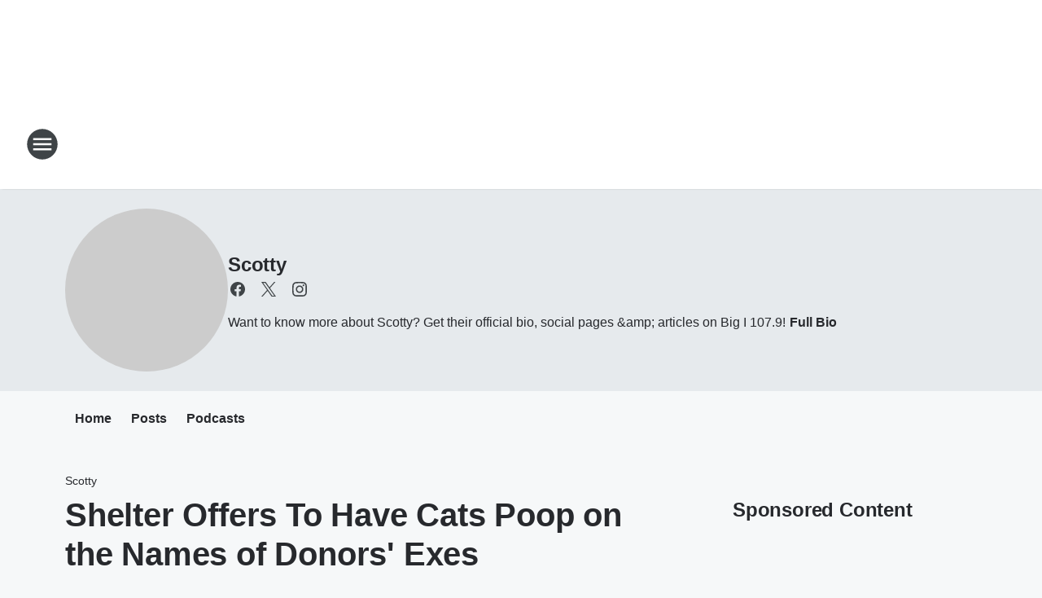

--- FILE ---
content_type: text/html; charset=utf-8
request_url: https://bigi1079.iheart.com/featured/scotty-page/content/2021-02-11-shelter-offers-to-have-cats-poop-on-the-names-of-donors-exes/
body_size: 80094
content:
<!DOCTYPE html>
        <html lang="en" dir="ltr">
            <head>
                <meta charset="UTF-8">
                <meta name="viewport" content="width=device-width, initial-scale=1.0">
                
                <style>:root{--color-white:#fff;--color-black:#000;--color-red:red;--color-brand-red:#c6002b;--color-brand-grey:#939697;--palette-red-600:#c6002b;--palette-red-500:#cd212e;--palette-red-400:#e22c3a;--palette-red-300:#f4747c;--palette-red-200:#f79096;--palette-red-100:#f4adb1;--palette-orange-600:#fb6825;--palette-orange-500:#fc833e;--palette-orange-400:#fc9e65;--palette-orange-300:#fdb990;--palette-orange-200:#fdd5bb;--palette-orange-100:#fef1e8;--palette-yellow-600:#fcba38;--palette-yellow-500:#fdc64c;--palette-yellow-400:#fdd36f;--palette-yellow-300:#fddf96;--palette-yellow-200:#feecbf;--palette-yellow-100:#fff8e9;--palette-green-600:#46815a;--palette-green-500:#62aa7b;--palette-green-400:#78d297;--palette-green-300:#8bdea7;--palette-green-200:#9ce2b4;--palette-green-100:#ace7c0;--palette-blue-600:#0055b7;--palette-blue-500:#509da7;--palette-blue-400:#60bac6;--palette-blue-300:#68c8d5;--palette-blue-200:#84dae5;--palette-blue-100:#a3e2eb;--palette-purple-600:#793cb7;--palette-purple-500:#8d5bcd;--palette-purple-400:#a071dc;--palette-purple-300:#a586e5;--palette-purple-200:#b895f2;--palette-purple-100:#c7a3f5;--palette-grey-600:#27292d;--palette-grey-600-rgb:39,41,45;--palette-grey-500:#3f4447;--palette-grey-500-rgb:63,68,71;--palette-grey-400:#717277;--palette-grey-400-rgb:113,114,119;--palette-grey-300:#a9afb2;--palette-grey-300-rgb:169,175,178;--palette-grey-250:#dadfe3;--palette-grey-250-rgb:218,223,227;--palette-grey-200:#e6eaed;--palette-grey-200-rgb:230,234,237;--palette-grey-150:#edf1f3;--palette-grey-150-rgb:237,241,243;--palette-grey-100:#f6f8f9;--palette-grey-100-rgb:246,248,249;--accent-color:var(--palette-grey-600);--station-accent-background:var(--palette-grey-600);--station-accent-background-overlay:var(--accent-color);--station-accent-foreground:var(--color-white);--station-font-family:"Segoe UI",Helvetica,Arial,sans-serif,"Apple Color Emoji","Segoe UI Emoji","Segoe UI Symbol";--body-bgcolor:var(--palette-grey-100);--body-font-family:var(--station-font-family);--body-font-size:1.6rem;--body-font-size-2:1.4rem;--body-text-color:var(--palette-grey-600);--secondary-text-color:var(--palette-grey-500);--caption-text-color:var(--palette-grey-400);--default-link-color:var(--palette-grey-600);--default-link-hover-color:var(--palette-grey-500);--station-link-color:var(--accent-color);--station-link-hover-color:var(--default-link-hover-color);--content-min-width:90rem;--content-max-width:128rem;--grid-vertical-spacing:3.2rem;--base-grid-gap:1.6rem;--region-row-gap:var(--grid-vertical-spacing);--grid-gutter-width:1.6rem;--front-matter-grid-column:2;--two-column-grid-template-columns:var(--grid-gutter-width) minmax(28.8rem,1fr) var(--grid-gutter-width);--full-width-grid-template-columns:1fr;--full-width-grid-block-template-columns:var(--grid-gutter-width) minmax(28.8rem,1fr) var(--grid-gutter-width);--site-theme-overlay-opacity:0.25;--site-theme-foreground-color:var(--palette-grey-500);--site-theme-foreground-hover-color:var(--palette-grey-400);--site-theme-background-color:var(--color-white);--text-highlight-background:var(--color-black);--text-highlight-foreground:var(--color-white);--alert-background-color:var(--palette-blue-600);--alert-foreground-color:var(--color-white);--browser-checker-bg-color:var(--palette-grey-400);--browser-checker-text-color:var(--color-black);--eyebrow-text-color:var(--palette-grey-600);--byline-text-color:var(--palette-grey-600);--button-background:var(--palette-grey-600);--button-foreground:var(--color-white);--button-border:none;--button-padding:1.5rem 2.4rem;--button-radius:99.9rem;--button-font-size:1.5rem;--button-font-weight:600;--button-line-height:2rem;--button-shadow:0 0.1rem 0.3rem rgba(0,0,0,.15);--button-hover-background:var(--palette-grey-500);--button-hover-foreground:var(--color-white);--button-hover-shadow:0 0.3rem 0.5rem rgba(0,0,0,.15);--button-hover-border:var(--button-border);--button-active-background:var(--button-background);--button-active-foreground:var(--button-foreground);--button-active-shadow:var(--button-shadow);--button-active-border:var(--button-border);--button-disabled-background:var(--palette-grey-250);--button-disabled-foreground:var(--palette-grey-300);--button-disabled-shadow:none;--button-disabled-border:var(--button-border);--button-secondary-background:transparent;--button-secondary-foreground:var(--palette-grey-600);--button-secondary-border:0.1rem solid var(--palette-grey-600);--button-secondary-hover-background:var(--palette-grey-150);--button-secondary-hover-foreground:var(--button-secondary-foreground);--button-secondary-hover-border:var(--button-secondary-border);--button-secondary-active-background:var(--palette-grey-600);--button-secondary-active-foreground:var(--color-white);--button-secondary-active-border:var(--button-secondary-border);--button-customized-foreground:var(--body-text-color);--button-customized-background:transparent;--button-customized-hover-foreground:var(--body-text-color);--button-customized-hover-background:transparent;--block-theme-foreground-color:var(--body-text-color);--block-theme-background-color:var(--palette-grey-200);--block-theme-background-overlay:transparent;--heading-vertical-margin:2.4rem;--card-heading-color:var(--palette-grey-600);--card-bg-color:var(--color-white);--card-text-primary-color:var(--palette-grey-600);--card-text-secondary-color:var(--palette-grey-500);--tabs-text-default-color:var(--palette-grey-500);--tabs-text-active-color:var(--palette-grey-600);--fader-bg-color:var(--palette-grey-200);--fader-width:3.2rem;--fader-gradient:linear-gradient(to right,rgba(var(--palette-grey-200-rgb),0) 0%,var(--palette-grey-200) 90%);--viewmore-text-color:var(--palette-grey-600);--heading-text-color:var(--body-text-color);--container-max-width:128rem;--container-horizontal-margin:1.6rem;--container-block-vertical-margin:1.6rem;--container-width:calc(100vw - var(--container-horizontal-margin)*2);--container-block-width:var(--container-width);--navigation-zindex:999;--playerbar-zindex:9;--legalnotice-zindex:10;--modal-zindex:1000;--heading-font-weight:900;--heading-margin-default:0;--heading-1-font-size:3.2rem;--heading-1-line-height:3.6rem;--heading-2-font-size:2.4rem;--heading-2-line-height:2.8rem;--heading-3-font-size:2.4rem;--heading-3-line-height:2.8rem;--heading-4-font-size:1.8rem;--heading-4-line-height:2.2rem;--heading-5-font-size:1.6rem;--heading-5-line-height:2rem;--heading-6-font-size:1.4rem;--heading-6-line-height:1.6rem;--elevation-1:0 0.1rem 0.3rem rgba(0,0,0,.15);--elevation-4:0 0.3rem 0.5rem rgba(0,0,0,.15);--elevation-6:0 0.5rem 0.8rem rgba(0,0,0,.15);--elevation-8:0 0.8rem 2.4rem rgba(0,0,0,.15);--elevation-up:0 -0.1rem 0.3rem -0.3rem #000;--elevation-down:0 0.1rem 0.3rem -0.3rem #000;--weather-icon-color:var(--color-white);--arrow-icon-color:var(--color-white);--icon-default-width:2.4rem;--icon-default-height:2.4rem;--icon-primary-color:var(--palette-grey-500);--icon-secondary-color:var(--color-white);--icon-primary-hover-color:var(--palette-grey-400);--icon-secondary-hover-color:var(--color-white);--search-input-foreground:var(--palette-grey-600);--search-input-background:transparent;--search-container-background:var(--color-white);--search-input-placeholder:var(--palette-grey-400);--template-grid-height:100%}@media screen and (min-width:768px){:root{--max-gutter:calc((100% - var(--container-max-width))/2);--grid-gutter-width:minmax(2rem,var(--max-gutter));--base-grid-gap:3.2rem;--two-column-grid-template-columns:var(--grid-gutter-width) minmax(32rem,60rem) minmax(32rem,38rem) var(--grid-gutter-width)}}@media screen and (min-width:1060px){:root{--grid-gutter-width:minmax(8rem,var(--max-gutter));--two-column-grid-template-columns:var(--grid-gutter-width) minmax(52rem,90rem) 38rem var(--grid-gutter-width);--full-width-grid-block-template-columns:var(--grid-gutter-width) minmax(90rem,1fr) var(--grid-gutter-width);--container-horizontal-margin:8rem;--container-block-vertical-margin:3.2rem;--heading-1-font-size:4rem;--heading-1-line-height:4.8rem;--heading-2-font-size:3.2rem;--heading-2-line-height:3.6rem}}body.theme-night{--site-theme-foreground-color:var(--palette-grey-100);--site-theme-foreground-hover-color:var(--palette-grey-300);--site-theme-background-color:var(--color-black);--alert-background-color:var(--color-white);--alert-foreground-color:var(--color-black);--search-input-foreground:var(--site-theme-foreground-color);--search-container-background:var(--site-theme-background-color);--search-input-placeholder:var(--site-theme-foreground-hover-color);--station-accent-background:var(--color-white);--station-accent-background-overlay:var(--accent-color);--station-accent-foreground:var(--color-black);--block-theme-background-color:var(--palette-grey-600);--block-theme-background-overlay:var(--accent-color);--block-theme-foreground-color:var(--color-white)}body.theme-night .themed-block{--tabs-text-default-color:var(--palette-grey-100);--tabs-text-active-color:var(--palette-grey-200);--card-text-primary-color:var(--block-theme-foreground-color);--card-text-secondary-color:var(--block-theme-foreground-color);--viewmore-text-color:var(--block-theme-foreground-color);--icon-primary-color:var(--block-theme-foreground-color);--heading-text-color:var(--block-theme-foreground-color);--default-link-color:var(--block-theme-foreground-color);--body-text-color:var(--block-theme-foreground-color);--fader-gradient:none;--eyebrow-text-color:var(--block-theme-foreground-color);--button-background:var(--color-white);--button-foreground:var(--palette-grey-600);--button-border:none;--button-hover-background:var(--palette-grey-100);--button-hover-foreground:var(--palette-grey-600);--button-active-background:var(--button-hover-background);--button-active-foreground:var(--button-hover-foreground);--button-disabled-background:var(--palette-grey-400);--button-disabled-foreground:var(--palette-grey-300);--button-secondary-background:transparent;--button-secondary-foreground:var(--color-white);--button-secondary-border:0.1rem solid var(--palette-grey-100);--button-secondary-hover-background:var(--palette-grey-100);--button-secondary-hover-foreground:var(--palette-grey-600);--button-secondary-hover-border:var(--button-secondary-border);--button-secondary-active-background:var(--color-white);--button-secondary-active-foreground:var(--palette-grey-600);--button-secondary-active-border:var(--button-secondary-border)}body.template-coast{--accent-color:var(--palette-grey-100);--body-bgcolor:var(--color-black);--body-text-color:var(--color-white);--card-heading-color:var(--color-white);--card-bg-color:transparent;--card-text-primary-color:var(--color-white);--card-text-secondary-color:var(--palette-grey-100);--heading-text-color:var(--body-text-color);--tabs-text-default-color:var(--color-white);--tabs-text-active-color:var(--palette-grey-100);--button-customized-foreground:var(--default-link-color);--button-customized-hover-foreground:var(--default-link-hover-color)}.card-title{font-size:var(--heading-4-font-size);font-weight:var(--heading-font-weight);line-height:var(--heading-4-line-height)}.alerts:not(:empty),.themed-block{background-color:var(--block-theme-background-color);max-width:none;position:relative}.theme-night .alerts:not(:empty)>*,.theme-night .themed-block>*{position:relative;z-index:1}.theme-night .alerts:not(:empty):before,.theme-night .themed-block:before{background-color:var(--block-theme-background-overlay);content:"";display:inline-flex;height:100%;left:0;opacity:var(--site-theme-overlay-opacity);position:absolute;top:0;width:100%;z-index:0}.subheading{color:var(--secondary-text-color)}.caption{color:var(--caption-text-color)}.scroll-blocker{background-color:rgba(0,0,0,.7);height:100vh;left:0;opacity:0;position:fixed;top:0;transition:visibility 0s ease-in-out,opacity .3s;visibility:hidden;width:100%;z-index:10}.no-content{display:none}.hidden{display:none!important}.search-button{background-color:transparent;border:none;cursor:pointer;line-height:0;margin:0;padding:0}.search-button svg .primary-path{fill:var(--icon-primary-color)}.search-button:active svg .primary-path,.search-button:hover svg .primary-path{fill:var(--icon-primary-hover-color)}.text-default{color:var(--palette-grey-500)}.text-headline{color:var(--palette-grey-600)}.text-caption{color:var(--palette-grey-400)}.text-on-dark{color:#fff}.text-on-light{color:var(--palette-grey-500)}.text-inactive{color:var(--palette-grey-300)}.text-link{color:var(--palette-red-400)}.bg-default{background-color:var(--palette-grey-100)}.bg-light{background-color:#fff}.bg-dark{background-color:var(--palette-grey-600)}.bg-inactive{background-color:var(--palette-grey-300)}.bg-selected{background-color:var(--palette-red-400)}.border-default{border-color:var(--palette-grey-300)}.border-neutral-light{border-color:var(--palette-grey-200)}.border-neutral-dark{border-color:var(--palette-grey-400)}.border-dark{border-color:var(--palette-grey-500)}.card{box-shadow:var(--elevation-1)}.card:hover{box-shadow:var(--elevation-4)}.menu{box-shadow:var(--elevation-6)}.dialog{box-shadow:var(--elevation-8)}.elevation-01,.navigation-bar{box-shadow:var(--elevation-1)}.elevation-01,.elevation-04{border-radius:.6rem}.elevation-04{box-shadow:var(--elevation-4)}.elevation-06{border-radius:.6rem;box-shadow:var(--elevation-6)}.elevation-08{border-radius:.6rem;box-shadow:var(--elevation-8)}.elevation-up{border-radius:.6rem;box-shadow:var(--elevation-up)}.img-responsive{height:auto;max-width:100%}.warning-text{background:var(--palette-yellow-300);border-radius:.6rem;box-shadow:0 .4rem .4rem rgba(0,0,0,.1);color:var(--palette-grey-600);display:flex;font-size:1.6rem;font-weight:400;gap:.8rem;padding:1.6rem;width:100%}.warning-text:before{content:url("data:image/svg+xml;utf8,<svg xmlns='http://www.w3.org/2000/svg' fill='brown'><path d='M11.777.465a.882.882 0 00-1.554 0L.122 18.605C-.224 19.225.208 20 .899 20H21.1c.691 0 1.123-.775.777-1.395L11.777.465zM11 12.5c-.55 0-1-.45-1-1v-4c0-.55.45-1 1-1s1 .45 1 1v4c0 .55-.45 1-1 1zm0 4a1 1 0 110-2 1 1 0 010 2z' /></svg>");display:block;height:2rem;width:2.2rem}.fader{position:relative}.fader:after{background:var(--fader-gradient);content:"";display:inline-block;height:100%;position:absolute;right:-.1rem;top:-.1rem;width:var(--fader-width)}.fader .fade{display:none}.alerts:not(:empty){margin-bottom:-.1rem;padding:2.4rem 0}hr.divider{background-color:var(--palette-grey-300);border:none;height:.1rem;margin:0}hr.dark{background:var(--palette-grey-400)}html{font-size:10px;margin:0;max-width:100vw;padding:0;width:100%}html *{box-sizing:border-box}@-moz-document url-prefix(){body{font-weight:lighter}}body{background-color:var(--body-bgcolor);color:var(--body-text-color);font-family:var(--body-font-family);font-size:var(--body-font-size);margin:0;overflow:hidden;overflow-anchor:none;padding:0;position:relative;width:100%}body.no-scroll{height:100vh;overflow:hidden}body.no-scroll .scroll-blocker{opacity:1;visibility:visible}a{color:var(--default-link-color)}a.next-page{height:.1rem;visibility:hidden}h1,h2,h3,h4,h5,h6{color:var(--heading-text-color);font-weight:var(--heading-font-weight);margin:var(--heading-margin-default)}h1,h2,h3,h4{letter-spacing:-.02rem}h1{font-size:var(--heading-1-font-size);line-height:var(--heading-1-line-height)}h2{font-size:var(--heading-2-font-size);line-height:var(--heading-2-line-height)}h3{font-size:var(--heading-3-font-size);line-height:var(--heading-3-line-height)}h4{font-size:var(--heading-4-font-size);line-height:var(--heading-4-line-height)}h5{font-size:var(--heading-5-font-size);line-height:var(--heading-5-line-height)}h6{font-size:var(--heading-6-font-size);line-height:var(--heading-6-line-height)}figure{margin:0 auto}[type=email],[type=number],[type=password],input[type=text]{background:#fff;border:.1rem solid #717277;border-radius:.6rem}.tabbed-item:focus{background-color:#ff0!important;outline:.2rem dashed red!important}button{font-family:var(--body-font-family)}svg .primary-path{fill:var(--icon-primary-color)}svg .secondary-path{fill:var(--icon-secondary-color)}::selection{background-color:var(--text-highlight-background);color:var(--text-highlight-foreground)}@media print{@page{size:A4 portrait;margin:1cm}::-webkit-scrollbar{display:none}body{background:#fff!important;color:#000;font:13pt Georgia,Times New Roman,Times,serif;line-height:1.3;margin:0}#app{display:block;height:100%;width:auto}h1{font-size:24pt}h2,h3,h4{font-size:14pt;margin-top:2.5rem}h1,h2,h3,h4,h5,h6{page-break-after:avoid}a,blockquote,h1,h2,h3,h4,h5,h6,img,p{page-break-inside:avoid}img{page-break-after:avoid}pre,table{page-break-inside:avoid}a,a:link,a:visited{background:transparent;color:#520;font-weight:700;text-align:left;text-decoration:underline}a[href^="#"]{font-weight:400;text-decoration:none}a:after>img,article a[href^="#"]:after{content:""}address,blockquote,dd,dt,li,p{font-size:100%}ol,ul{list-style:square;margin-bottom:20pt;margin-left:18pt}li{line-height:1.6em}.component-site-header{display:block;position:relative}.component-site-header .main-header-items{display:block;width:100%}iframe{height:0!important;line-height:0pt!important;overflow:hidden!important;white-space:nowrap;width:0!important}.component-ad-unit,.component-pushdown,.component-recommendation,.component-social-network-icons,.footer-national-links,.lower-footer-national-links,.nav-toggler,.search-user-container,.share-icons,iframe,nav{display:none}}.component-app{background-color:pink;display:flex;flex-direction:column}.template-grid{display:grid;grid-template-areas:"router-outlet" "player-bar";grid-template-columns:1fr;grid-template-rows:1fr auto;height:100vh;height:var(--template-grid-height);overflow:hidden}.template-grid>.component-routes{grid-area:router-outlet;overflow:auto}.template-grid>.ihr-player-bar{grid-area:player-bar}
/*# sourceMappingURL=local-critical-style.5a54a2ee878d2c1e77ca.css.map*/</style>
                <link rel="preconnect" href="https://static.inferno.iheart.com" data-reactroot=""/><link rel="preconnect" href="https://i.iheart.com" data-reactroot=""/><link rel="preconnect" href="https://webapi.radioedit.iheart.com" data-reactroot=""/><link rel="preconnect" href="https://us.api.iheart.com" data-reactroot=""/><link rel="preconnect" href="https://https://cdn.cookielaw.org" data-reactroot=""/><link rel="preconnect" href="https://www.iheart.com" data-reactroot=""/><link rel="dns-prefetch" href="https://static.inferno.iheart.com" data-reactroot=""/><link rel="preload" href="https://cdn.cookielaw.org/consent/7d044e9d-e966-4b73-b448-a29d06f71027/otSDKStub.js" as="script" data-reactroot=""/><link rel="preload" href="https://cdn.cookielaw.org/opt-out/otCCPAiab.js" as="script" data-reactroot=""/>
                
                <link data-chunk="bundle" rel="stylesheet" href="https://static.inferno.iheart.com/inferno/styles/bundle.ae0ba735483751a796dd.css">
<link data-chunk="local" rel="stylesheet" href="https://static.inferno.iheart.com/inferno/styles/local.bc06f128f534d4a5d747.css">
<link data-chunk="microsite-MicrositeHeader-component" rel="stylesheet" href="https://static.inferno.iheart.com/inferno/styles/microsite-MicrositeHeader-component.780a6e13066902c1f710.css">
<link data-chunk="microsite-MicrositeMenu-component" rel="stylesheet" href="https://static.inferno.iheart.com/inferno/styles/microsite-MicrositeMenu-component.809d23021acde53612aa.css">
<link data-chunk="FrontMatter-component" rel="stylesheet" href="https://static.inferno.iheart.com/inferno/styles/FrontMatter-component.2085be03ea772e448ffc.css">
<link data-chunk="Heading-component" rel="stylesheet" href="https://static.inferno.iheart.com/inferno/styles/Heading-component.d79a5c95e6ef67a97bca.css">
<link data-chunk="HtmlEmbedLegacy-component" rel="stylesheet" href="https://static.inferno.iheart.com/inferno/styles/HtmlEmbedLegacy-component.b4b15f07245686764032.css">
<link data-chunk="core-page-blocks-recommendation-Recommendation-component" rel="stylesheet" href="https://static.inferno.iheart.com/inferno/styles/core-page-blocks-recommendation-Recommendation-component.2fbf0f823711108d2479.css">
<link data-chunk="core-page-blocks-datasource-DatasourceLoader-component" rel="stylesheet" href="https://static.inferno.iheart.com/inferno/styles/core-page-blocks-datasource-DatasourceLoader-component.ed118ca85e0cefc658b6.css">
<link data-chunk="components-Eyebrow-component" rel="stylesheet" href="https://static.inferno.iheart.com/inferno/styles/Eyebrow-component.23e83d8b8cab22ea99d6.css">
                <style data-reactroot="">:root {
        --station-font-family: "Poppins","Segoe UI",Helvetica,Arial,sans-serif,"Apple Color Emoji","Segoe UI Emoji","Segoe UI Symbol";
        --gradient-start: hsl(214,86.2%,21.1%);
        --gradient-stop: hsl(214,86.2%,15.100000000000001%);
        
                --accent-color: #0c4da2;
            
        
             --darkFooterColor: hsl(214,86.2%,19.1%);
             
        --premiere-footer-dark-color:var(--darkFooterColor);
    }</style>
                
                <title data-rh="true">Shelter Offers To Have Cats Poop on the Names of Donors&#x27; Exes | Big I 107.9 | Scotty</title>
                <link data-rh="true" rel="shortcut icon" type="" title="" href="https://i.iheart.com/v3/re/assets.brands/594830390bd32716f050e610?ops=gravity(%22center%22),contain(32,32),quality(65)"/><link data-rh="true" rel="apple-touch-icon" type="" title="" href="https://i.iheart.com/v3/re/assets.brands/594830390bd32716f050e610?ops=new(),flood(%22white%22),swap(),merge(%22over%22),gravity(%22center%22),contain(167,167),quality(80),format(%22png%22)"/><link data-rh="true" rel="image_src" type="" title="" href="https://i.iheart.com/v3/re/new_assets/601d51746fa01d5eb2d8299d?ops=gravity(%22north%22),fit(1200,675),quality(65)"/><link data-rh="true" rel="canonical" type="" title="" href="https://bigi1079.iheart.com/featured/scotty-page/content/2021-02-11-shelter-offers-to-have-cats-poop-on-the-names-of-donors-exes/"/><link data-rh="true" rel="amphtml" type="" title="" href="https://bigi1079.iheart.com/alternate/amp/2021-02-11-shelter-offers-to-have-cats-poop-on-the-names-of-donors-exes/"/>
                <meta data-rh="true" property="og:locale" content="en_us"/><meta data-rh="true" name="msapplication-TileColor" content="#fff"/><meta data-rh="true" name="msvalidate.01" content="E98E323249F89ACF6294F958692E230B"/><meta data-rh="true" name="format-detection" content="telephone=no"/><meta data-rh="true" name="theme-color" content="#0c4da2"/><meta data-rh="true" property="og:title" content="Shelter Offers To Have Cats Poop on the Names of Donors&#x27; Exes | Big I 107.9 | Scotty"/><meta data-rh="true" property="twitter:title" content="Shelter Offers To Have Cats Poop on the Names of Donors&#x27; Exes | Big I 107.9 | Scotty"/><meta data-rh="true" itemprop="name" content="Shelter Offers To Have Cats Poop on the Names of Donors&#x27; Exes | Big I 107.9 | Scotty"/><meta data-rh="true" name="description" content="How about this just in time for V-Day. Here is how to get your ex &quot;dumped on!&quot; --Scotty"/><meta data-rh="true" property="og:description" content="How about this just in time for V-Day. Here is how to get your ex &quot;dumped on!&quot; --Scotty"/><meta data-rh="true" property="twitter:description" content="How about this just in time for V-Day. Here is how to get your ex &quot;dumped on!&quot; --Scotty"/><meta data-rh="true" itemprop="description" content="How about this just in time for V-Day. Here is how to get your ex &quot;dumped on!&quot; --Scotty"/><meta data-rh="true" name="keywords" content="BIG I, 107.9, NEW, MEXICO, COUNTRY, ALBUQUERQUE, STATION, radio, online"/><meta data-rh="true" property="og:url" content="https://bigi1079.iheart.com/featured/scotty-page/content/2021-02-11-shelter-offers-to-have-cats-poop-on-the-names-of-donors-exes/"/><meta data-rh="true" property="twitter:url" content="https://bigi1079.iheart.com/featured/scotty-page/content/2021-02-11-shelter-offers-to-have-cats-poop-on-the-names-of-donors-exes/"/><meta data-rh="true" itemprop="url" content="https://bigi1079.iheart.com/featured/scotty-page/content/2021-02-11-shelter-offers-to-have-cats-poop-on-the-names-of-donors-exes/"/><meta data-rh="true" name="thumbnail" content="https://i.iheart.com/v3/re/new_assets/601d51746fa01d5eb2d8299d?ops=gravity(%22north%22),fit(1200,675),quality(65)"/><meta data-rh="true" property="og:image" content="https://i.iheart.com/v3/re/new_assets/601d51746fa01d5eb2d8299d?ops=gravity(%22north%22),fit(1200,675),quality(65)"/><meta data-rh="true" property="og:image:width" content="1200"/><meta data-rh="true" property="og:image:height" content="675"/><meta data-rh="true" property="twitter:image" content="https://i.iheart.com/v3/re/new_assets/601d51746fa01d5eb2d8299d?ops=gravity(%22north%22),fit(1200,675),quality(65)"/><meta data-rh="true" itemprop="image" content="https://i.iheart.com/v3/re/new_assets/601d51746fa01d5eb2d8299d?ops=gravity(%22north%22),fit(1200,675),quality(65)"/><meta data-rh="true" name="msapplication-TileImage" content="https://i.iheart.com/v3/re/new_assets/601d51746fa01d5eb2d8299d?ops=gravity(%22north%22),fit(1200,675),quality(65)"/><meta data-rh="true" property="twitter:card" content="summary_large_image"/><meta data-rh="true" property="twitter:site" content="@ScottyBigI1079"/><meta data-rh="true" property="twitter:creator" content="@ScottyBigI1079"/><meta data-rh="true" property="twitter:domain" content="bigi1079.iheart.com"/><meta data-rh="true" property="og:site_name" content="Scotty"/><meta data-rh="true" name="application-name" content="Big I 107.9"/><meta data-rh="true" property="fb:app_id" content="364686170270211"/><meta data-rh="true" name="google-site-verification" content="p2FWrUKxtwBmQgHV4CjD80oKdZZBjmMNByoWvZMsYso"/><meta data-rh="true" property="twitter:tile:image:alt" content="How about this just in time for V-Day. Here is how to get your ex &quot;dumped on!&quot; --Scotty"/><meta data-rh="true" property="twitter::tile:image" content="https://i.iheart.com/v3/re/new_assets/601d51746fa01d5eb2d8299d?ops=gravity(%22north%22),fit(1200,675),quality(65)"/><meta data-rh="true" property="og:type" content="article"/><meta data-rh="true" property="twitter:tile:template:testing" content="1"/><meta data-rh="true" name="robots" content="max-image-preview:large"/>
                
            </head>
            <body class="theme-light template-default">
                <div id="app"><div class="component-template template-grid" data-reactroot=""><div class="component-routes"><div class="component-pushdown"><div tabindex="-1" class="component-ad-unit lazy-load" data-position="3330" data-split="50" id="dfp-ad-3330-ad:top-leaderboard"></div></div><header class="component-site-header"><section class="main-header-items"><button aria-label="Open Site Navigation" class="nav-toggler" tabindex="0"><svg tabindex="-1" focusable="false" class="svg-icon icon-hamburger" width="32px" height="32px" viewBox="0 0 32 32" fill="none" xmlns="http://www.w3.org/2000/svg"><circle cx="16" cy="16" r="15" fill="none" stroke="none" stroke-width="2"></circle><path fill-rule="evenodd" clip-rule="evenodd" tabindex="-1" class="primary-path" fill="none" d="M7 22h18v-2H7v2zm0-5h18v-2H7v2zm0-7v2h18v-2H7z"></path></svg></button><nav class="" tabindex="-1" aria-hidden="true" aria-label="Primary Site Navigation" id="component-site-nav"><header class="navbar-header"><figure class="component-station-logo"><a aria-label="Station Link" tabindex="0" href="/"><img src="https://i.iheart.com/v3/re/assets.brands/66e49c92d0a95982f98862f3?ops=gravity(%22center%22),contain(180,60)&amp;quality=80" data-src="https://i.iheart.com/v3/re/assets.brands/66e49c92d0a95982f98862f3?ops=gravity(%22center%22),contain(180,60)&amp;quality=80" data-srcset="https://i.iheart.com/v3/re/assets.brands/66e49c92d0a95982f98862f3?ops=gravity(%22center%22),contain(180,60)&amp;quality=80 1x,https://i.iheart.com/v3/re/assets.brands/66e49c92d0a95982f98862f3?ops=gravity(%22center%22),contain(360,120)&amp;quality=80 2x" sizes="" alt="Big I 107.9 - Albuquerque&#x27;s #1 for New Country" class="lazyload" srcSet="https://i.iheart.com/v3/re/assets.brands/66e49c92d0a95982f98862f3?ops=gravity(%22center%22),contain(180,60)&amp;quality=80 1x,https://i.iheart.com/v3/re/assets.brands/66e49c92d0a95982f98862f3?ops=gravity(%22center%22),contain(360,120)&amp;quality=80 2x" width="180" height="60"/></a></figure><button class="CloseButton-module_close_4S+oa undefined" aria-label="Close Site Navigation" tabindex="0"><svg class="svg-icon icon-close" focusable="false" tabindex="-1" aria-hidden="true" width="24" height="24" viewBox="0 0 24 24" fill="none" xmlns="http://www.w3.org/2000/svg"><path aria-hidden="true" focusable="false" tabindex="-1" class="primary-path" d="M18.3 5.70997C17.91 5.31997 17.28 5.31997 16.89 5.70997L12 10.59L7.10997 5.69997C6.71997 5.30997 6.08997 5.30997 5.69997 5.69997C5.30997 6.08997 5.30997 6.71997 5.69997 7.10997L10.59 12L5.69997 16.89C5.30997 17.28 5.30997 17.91 5.69997 18.3C6.08997 18.69 6.71997 18.69 7.10997 18.3L12 13.41L16.89 18.3C17.28 18.69 17.91 18.69 18.3 18.3C18.69 17.91 18.69 17.28 18.3 16.89L13.41 12L18.3 7.10997C18.68 6.72997 18.68 6.08997 18.3 5.70997Z" fill="#3F4447"></path></svg></button></header><hr class="divider"/><section class="nav-inner-wrapper"><ul style="max-height:calc(100vh - 100px)" class="menu-container main-nav"><li class="menu-top-label"><button aria-label="Listen" class="button-text" tabindex="0"><span class="menu-label">Listen</span></button></li><li data-testid="menu-top-label" class="menu-top-label menu-toggler"><button aria-label="Toggle Menu for On-Air" class="button-text" tabindex="0"><span class="menu-label">On-Air</span><svg tabindex="-1" focusable="false" class="svg-icon icon-expand" width="24" height="24" viewBox="0 0 24 24" fill="none" xmlns="http://www.w3.org/2000/svg"><path class="primary-path" tabindex="-1" d="M15.88 9.29006L12 13.1701L8.11998 9.29006C7.72998 8.90006 7.09998 8.90006 6.70998 9.29006C6.31998 9.68006 6.31998 10.3101 6.70998 10.7001L11.3 15.2901C11.69 15.6801 12.32 15.6801 12.71 15.2901L17.3 10.7001C17.69 10.3101 17.69 9.68006 17.3 9.29006C16.91 8.91006 16.27 8.90006 15.88 9.29006Z"></path></svg></button><ul class="submenu-container" aria-hidden="true"><li><a aria-label="Bobby Bones" tabindex="0" href="/featured/bobby-bones/">Bobby Bones</a></li><li><a aria-label="Scotty" tabindex="0" href="/featured/scotty-page/">Scotty</a></li><li><a aria-label="Kasper" tabindex="0" href="/featured/kasper/">Kasper</a></li><li><a aria-label="Wayne D" tabindex="0" href="/featured/wayne-and-tay/">Wayne D</a></li><li><a aria-label="After Midnite" tabindex="0" href="/featured/after-midnite/">After Midnite</a></li><li><a aria-label="Full Schedule" tabindex="0" href="/schedule/">Full Schedule</a></li></ul></li><li data-testid="menu-top-label" class="menu-top-label menu-toggler"><button aria-label="Toggle Menu for Events" class="button-text" tabindex="0"><span class="menu-label">Events</span><svg tabindex="-1" focusable="false" class="svg-icon icon-expand" width="24" height="24" viewBox="0 0 24 24" fill="none" xmlns="http://www.w3.org/2000/svg"><path class="primary-path" tabindex="-1" d="M15.88 9.29006L12 13.1701L8.11998 9.29006C7.72998 8.90006 7.09998 8.90006 6.70998 9.29006C6.31998 9.68006 6.31998 10.3101 6.70998 10.7001L11.3 15.2901C11.69 15.6801 12.32 15.6801 12.71 15.2901L17.3 10.7001C17.69 10.3101 17.69 9.68006 17.3 9.29006C16.91 8.91006 16.27 8.90006 15.88 9.29006Z"></path></svg></button><ul class="submenu-container" aria-hidden="true"><li><a aria-label="Station Events" tabindex="0" href="/calendar/">Station Events</a></li><li><a aria-label="Concerts" tabindex="0" href="/calendar/">Concerts</a></li><li><a aria-label="Community" tabindex="0" href="/calendar/">Community</a></li><li><a aria-label="Entertainment" tabindex="0" href="/calendar/">Entertainment</a></li><li><a aria-label="Sports" tabindex="0" href="/calendar/">Sports</a></li><li><a aria-label="Holiday" tabindex="0" href="/calendar/">Holiday</a></li></ul></li><li data-testid="menu-top-label" class="menu-top-label menu-toggler"><button aria-label="Toggle Menu for Music &amp; Podcasts" class="button-text" tabindex="0"><span class="menu-label">Music &amp; Podcasts</span><svg tabindex="-1" focusable="false" class="svg-icon icon-expand" width="24" height="24" viewBox="0 0 24 24" fill="none" xmlns="http://www.w3.org/2000/svg"><path class="primary-path" tabindex="-1" d="M15.88 9.29006L12 13.1701L8.11998 9.29006C7.72998 8.90006 7.09998 8.90006 6.70998 9.29006C6.31998 9.68006 6.31998 10.3101 6.70998 10.7001L11.3 15.2901C11.69 15.6801 12.32 15.6801 12.71 15.2901L17.3 10.7001C17.69 10.3101 17.69 9.68006 17.3 9.29006C16.91 8.91006 16.27 8.90006 15.88 9.29006Z"></path></svg></button><ul class="submenu-container" aria-hidden="true"><li><a aria-label="Recently Played" tabindex="0" href="/music/recently-played/">Recently Played</a></li><li><a aria-label="Top Songs" tabindex="0" href="/music/top-songs/">Top Songs</a></li><li><a aria-label="Music News" tabindex="0" href="/topic/music-news/">Music News</a></li><li><a aria-label="Podcasts" tabindex="0" href="/podcasts/">Podcasts</a></li><li><a aria-label="Bobby Bones Podcast" tabindex="0" href="/featured/bobby-bones/tab/podcasts/">Bobby Bones Podcast</a></li></ul></li><li data-testid="menu-top-label" class="menu-top-label menu-toggler"><button aria-label="Toggle Menu for Features" class="button-text" tabindex="0"><span class="menu-label">Features</span><svg tabindex="-1" focusable="false" class="svg-icon icon-expand" width="24" height="24" viewBox="0 0 24 24" fill="none" xmlns="http://www.w3.org/2000/svg"><path class="primary-path" tabindex="-1" d="M15.88 9.29006L12 13.1701L8.11998 9.29006C7.72998 8.90006 7.09998 8.90006 6.70998 9.29006C6.31998 9.68006 6.31998 10.3101 6.70998 10.7001L11.3 15.2901C11.69 15.6801 12.32 15.6801 12.71 15.2901L17.3 10.7001C17.69 10.3101 17.69 9.68006 17.3 9.29006C16.91 8.91006 16.27 8.90006 15.88 9.29006Z"></path></svg></button><ul class="submenu-container" aria-hidden="true"><li><a aria-label="Local News" tabindex="0" href="/topic/local-news/">Local News</a></li><li><a aria-label="Weather" tabindex="0" href="/weather/">Weather</a></li><li><a aria-label="Traffic" tabindex="0" href="/traffic/">Traffic</a></li></ul></li><li class="menu-top-label menu-toggler"><button aria-label="Toggle Menu for Contests &amp; Promotions" class="button-text" tabindex="0"><span class="menu-label">Contests &amp; Promotions</span><svg tabindex="-1" focusable="false" class="svg-icon icon-expand" width="24" height="24" viewBox="0 0 24 24" fill="none" xmlns="http://www.w3.org/2000/svg"><path class="primary-path" tabindex="-1" d="M15.88 9.29006L12 13.1701L8.11998 9.29006C7.72998 8.90006 7.09998 8.90006 6.70998 9.29006C6.31998 9.68006 6.31998 10.3101 6.70998 10.7001L11.3 15.2901C11.69 15.6801 12.32 15.6801 12.71 15.2901L17.3 10.7001C17.69 10.3101 17.69 9.68006 17.3 9.29006C16.91 8.91006 16.27 8.90006 15.88 9.29006Z"></path></svg></button><ul class="submenu-container" aria-hidden="true"><li><a href="https://www.iheartradiobroadway.com/featured/iheart-amda/" target="_blank" rel="noopener" aria-label="Win A Full-Tuition Scholarship To AMDA College Of The Performing Arts!">Win A Full-Tuition Scholarship To AMDA College Of The Performing Arts!</a></li><li><a aria-label="Win Tickets To See Post Malone, Jelly Roll and More At Boots in the Park 2026!" tabindex="0" href="/promotions/win-tickets-to-see-post-malone-1827825/">Win Tickets To See Post Malone, Jelly Roll and More At Boots in the Park 2026!</a></li><li><a aria-label="Win Tickets To See Warren Zeiders At Rio Rancho Events Center!" tabindex="0" href="/promotions/win-tickets-to-see-warren-zeiders-1832134/">Win Tickets To See Warren Zeiders At Rio Rancho Events Center!</a></li><li><a aria-label="Win Tickets To See Maddox Batson At Revel" tabindex="0" href="/promotions/win-tickets-to-see-maddox-batson-1832427/">Win Tickets To See Maddox Batson At Revel</a></li><li><a aria-label="Win Tickets to The PBR Ty Murray Invitational at The Pit!" tabindex="0" href="/promotions/win-tickets-to-the-pbr-ty-1837738/">Win Tickets to The PBR Ty Murray Invitational at The Pit!</a></li><li><a aria-label="All Contests &amp; Promotions" tabindex="0" href="/promotions/">All Contests &amp; Promotions</a></li><li><a aria-label="Contest Rules" tabindex="0" href="/rules/">Contest Rules</a></li></ul></li><li class="menu-top-label"><a tabindex="0" href="/contact/">Contact</a></li><li class="menu-top-label"><a tabindex="0" href="/newsletter/">Newsletter</a></li><li class="menu-top-label"><a tabindex="0" href="/advertise/">Advertise on Big I 107.9</a></li><li class="menu-top-label"><a href="tel:1-844-844-iHeart">1-844-844-iHeart</a></li><ul class="component-social-icons"><li class="icon-container"><a href="//www.facebook.com/bigi1079" aria-label="Visit us on facebook" target="_blank" rel="noopener"><svg tabindex="-1" focusable="false" class="svg-icon icon-facebook" width="24" height="24" viewBox="0 0 24 24" xmlns="http://www.w3.org/2000/svg" fill="none"><path class="primary-path" tabindex="-1" d="M21 12C21 7.02891 16.9711 3 12 3C7.02891 3 3 7.02891 3 12C3 16.493 6.29062 20.216 10.5938 20.891V14.6016H8.30859V12H10.5938V10.0172C10.5938 7.76191 11.9367 6.51562 13.9934 6.51562C14.9777 6.51562 16.0078 6.69141 16.0078 6.69141V8.90625H14.8723C13.7543 8.90625 13.4062 9.60059 13.4062 10.3125V12H15.9023L15.5033 14.6016H13.4062V20.891C17.7094 20.216 21 16.493 21 12Z" fill="#27292D"></path><path class="secondary-path" tabindex="-1" d="M15.5033 14.6016L15.9023 12H13.4062V10.3125C13.4062 9.60059 13.7543 8.90625 14.8723 8.90625H16.0078V6.69141C16.0078 6.69141 14.9777 6.51562 13.9934 6.51562C11.9367 6.51562 10.5938 7.76191 10.5938 10.0172V12H8.30859V14.6016H10.5938V20.891C11.0525 20.9631 11.5219 21 12 21C12.4781 21 12.9475 20.9631 13.4062 20.891V14.6016H15.5033Z" fill="white"></path></svg></a></li><li class="icon-container"><a href="//www.x.com/bigi1079" aria-label="Visit us on X" target="_blank" rel="noopener"><svg tabindex="-1" focusable="false" class="svg-icon icon-twitter" xmlns="http://www.w3.org/2000/svg" width="24" height="24" viewBox="0 0 24 24" fill="none"><path class="primary-path" d="M13.7124 10.6218L20.4133 3H18.8254L13.0071 9.61788L8.35992 3H3L10.0274 13.0074L3 21H4.58799L10.7324 14.0113L15.6401 21H21L13.7124 10.6218ZM11.5375 13.0956L10.8255 12.0991L5.16017 4.16971H7.59922L12.1712 10.5689L12.8832 11.5655L18.8262 19.8835H16.3871L11.5375 13.0956Z" fill="#27292D"></path></svg></a></li><li class="icon-container"><a href="//www.instagram.com/bigi1079nm" aria-label="Visit us on instagram" target="_blank" rel="noopener"><svg tabindex="-1" focusable="false" class="svg-icon icon-instagram" width="24" height="24" viewBox="0 0 24 24" fill="none" xmlns="http://www.w3.org/2000/svg"><path class="primary-path" tabindex="-1" fill-rule="evenodd" clip-rule="evenodd" d="M12.0001 7.37836C11.086 7.37836 10.1924 7.64941 9.43242 8.15724C8.6724 8.66508 8.08003 9.38688 7.73023 10.2314C7.38043 11.0759 7.28891 12.0051 7.46723 12.9016C7.64556 13.7981 8.08573 14.6216 8.73208 15.268C9.37842 15.9143 10.2019 16.3545 11.0984 16.5328C11.9949 16.7112 12.9242 16.6196 13.7687 16.2698C14.6132 15.92 15.335 15.3277 15.8428 14.5676C16.3506 13.8076 16.6217 12.9141 16.6217 12C16.6217 10.7743 16.1348 9.59873 15.2681 8.732C14.4013 7.86528 13.2258 7.37836 12.0001 7.37836ZM12.0001 15C11.4067 15 10.8267 14.824 10.3334 14.4944C9.84003 14.1647 9.45553 13.6962 9.22847 13.148C9.00141 12.5998 8.94201 11.9966 9.05777 11.4147C9.17353 10.8328 9.45925 10.2982 9.87881 9.87867C10.2984 9.45912 10.8329 9.17341 11.4148 9.05765C11.9968 8.9419 12.6 9.00131 13.1482 9.22838C13.6963 9.45544 14.1649 9.83995 14.4945 10.3333C14.8241 10.8266 15.0001 11.4067 15.0001 12C15.0001 12.7956 14.684 13.5587 14.1214 14.1213C13.5588 14.6839 12.7957 15 12.0001 15Z" fill="#27292D"></path><path class="primary-path" tabindex="-1" d="M17.8842 7.19576C17.8842 7.79222 17.4007 8.27575 16.8042 8.27575C16.2078 8.27575 15.7243 7.79222 15.7243 7.19576C15.7243 6.5993 16.2078 6.11578 16.8042 6.11578C17.4007 6.11578 17.8842 6.5993 17.8842 7.19576Z" fill="#27292D"></path><path class="primary-path" tabindex="-1" fill-rule="evenodd" clip-rule="evenodd" d="M12 3C9.55581 3 9.24921 3.01036 8.28942 3.05416C7.33144 3.09789 6.67723 3.25001 6.10476 3.47251C5.50424 3.69849 4.96024 4.05275 4.51069 4.51058C4.05276 4.9601 3.6984 5.50411 3.47233 6.10466C3.25001 6.67716 3.09789 7.33137 3.05434 8.28935C3.01036 9.24915 3 9.55575 3 12C3 14.4443 3.01036 14.7509 3.05434 15.7107C3.09807 16.6687 3.25019 17.3229 3.47268 17.8953C3.69867 18.4959 4.05293 19.0399 4.51076 19.4894C4.96031 19.9472 5.50431 20.3015 6.10484 20.5275C6.67734 20.75 7.33154 20.9021 8.28949 20.9458C9.24944 20.9896 9.55592 21 12.0002 21C14.4444 21 14.751 20.9896 15.7108 20.9458C16.6688 20.9021 17.323 20.75 17.8955 20.5275C18.4933 20.2963 19.0363 19.9427 19.4896 19.4894C19.9428 19.0362 20.2964 18.4932 20.5276 17.8953C20.7501 17.3228 20.9023 16.6686 20.946 15.7107C20.9898 14.7507 21.0001 14.4443 21.0001 12C21.0001 9.55578 20.9898 9.24915 20.946 8.28935C20.9023 7.33137 20.7501 6.67716 20.5276 6.10469C20.3017 5.50417 19.9474 4.96016 19.4896 4.51062C19.04 4.0527 18.496 3.69836 17.8954 3.47233C17.3229 3.25001 16.6687 3.09789 15.7107 3.05434C14.7509 3.01036 14.4443 3 12 3ZM12 4.62165C14.4031 4.62165 14.6878 4.63084 15.6369 4.67414C16.5144 4.71418 16.9909 4.86077 17.308 4.98402C17.699 5.1283 18.0526 5.35835 18.3429 5.65727C18.6418 5.94757 18.8718 6.30118 19.0161 6.69209C19.1394 7.00923 19.286 7.48577 19.326 8.36326C19.3693 9.31231 19.3785 9.59694 19.3785 12.0001C19.3785 14.4033 19.3693 14.6879 19.326 15.637C19.286 16.5145 19.1393 16.991 19.0161 17.3082C18.8664 17.6963 18.6371 18.0488 18.3429 18.343C18.0487 18.6372 17.6962 18.8665 17.308 19.0162C16.9909 19.1395 16.5144 19.2861 15.6369 19.3261C14.688 19.3694 14.4034 19.3786 12 19.3786C9.59665 19.3786 9.31213 19.3694 8.36316 19.3261C7.48566 19.2861 7.00916 19.1395 6.69199 19.0162C6.30107 18.872 5.94747 18.6419 5.65716 18.343C5.35824 18.0527 5.12819 17.6991 4.98391 17.3082C4.86066 16.991 4.71404 16.5145 4.67403 15.637C4.63073 14.688 4.62155 14.4033 4.62155 12.0001C4.62155 9.59694 4.63073 9.31238 4.67403 8.36326C4.71408 7.48577 4.86066 7.00926 4.98391 6.69209C5.12821 6.30116 5.35828 5.94754 5.65723 5.65723C5.94754 5.35832 6.30115 5.12826 6.69206 4.98398C7.00919 4.86073 7.48574 4.71411 8.36323 4.6741C9.31228 4.6308 9.59683 4.62165 12 4.62165Z" fill="#27292D"></path></svg></a></li></ul></ul></section><footer class="navbar-footer"><form class="search-form" name="search-form" role="search"><section class="search-container"><input type="search" name="keyword" id="search-input-field-nav" aria-label="search text" placeholder="Search" value="" maxLength="250"/><button class="search-button search-submit" aria-label="Search" type="submit"><svg class="svg-icon icon-search" tabindex="-1" width="32px" height="32px" viewBox="0 0 32 32" focusable="false" fill="none" xmlns="http://www.w3.org/2000/svg"><circle class="outline" cx="16" cy="16" r="15" fill="none" stroke="none" stroke-width="2"></circle><path class="primary-path" fill-rule="evenodd" clip-rule="evenodd" d="M18.457 20.343a7.69 7.69 0 111.929-1.591l4.658 5.434a1.25 1.25 0 11-1.898 1.628l-4.69-5.471zm.829-6.652a4.69 4.69 0 11-9.381 0 4.69 4.69 0 019.38 0z" fill="none"></path></svg></button></section></form></footer></nav><figure class="component-station-logo"><a aria-label="Station Link" tabindex="0" href="/"><img src="https://i.iheart.com/v3/re/assets.brands/66e49c92d0a95982f98862f3?ops=gravity(%22center%22),contain(180,60)&amp;quality=80" data-src="https://i.iheart.com/v3/re/assets.brands/66e49c92d0a95982f98862f3?ops=gravity(%22center%22),contain(180,60)&amp;quality=80" data-srcset="https://i.iheart.com/v3/re/assets.brands/66e49c92d0a95982f98862f3?ops=gravity(%22center%22),contain(180,60)&amp;quality=80 1x,https://i.iheart.com/v3/re/assets.brands/66e49c92d0a95982f98862f3?ops=gravity(%22center%22),contain(360,120)&amp;quality=80 2x" sizes="" alt="Big I 107.9 - Albuquerque&#x27;s #1 for New Country" class="lazyload" srcSet="https://i.iheart.com/v3/re/assets.brands/66e49c92d0a95982f98862f3?ops=gravity(%22center%22),contain(180,60)&amp;quality=80 1x,https://i.iheart.com/v3/re/assets.brands/66e49c92d0a95982f98862f3?ops=gravity(%22center%22),contain(360,120)&amp;quality=80 2x" width="180" height="60"/></a></figure><section class="listen-user-container"><div class="header-user"></div></section></section></header><div class="alerts"></div><div class="component-microsite-header microsite themed-block"><div class="component-container"><figure class="component-live-card microsite-header type-microsite with-thumb"><section class="thumb"><a tabindex="0" href="/featured/scotty-page/"><img src="https://i.iheart.com/v3/re/new_assets/f79fc341-a979-4863-81b0-eea1ddc6e07b?ops=gravity(&quot;center&quot;),ratio(1,1),fit(190,190),quality(75)" data-src="https://i.iheart.com/v3/re/assets.brands/938bbc5ab8a425cd6666b1143e96a553?ops=gravity(&quot;center&quot;),ratio(1,1),fit(190,190),quality(75)" data-srcset="https://i.iheart.com/v3/re/assets.brands/938bbc5ab8a425cd6666b1143e96a553?ops=gravity(&quot;center&quot;),ratio(1,1),fit(100,100),quality(75) 100w,https://i.iheart.com/v3/re/assets.brands/938bbc5ab8a425cd6666b1143e96a553?ops=gravity(&quot;center&quot;),ratio(1,1),fit(200,200),quality(75) 200w" sizes="(max-width: 767px) 100px,(min-width: 768px) 200px,auto " alt="Scotty" class="lazyload" srcSet="https://i.iheart.com/v3/re/new_assets/f79fc341-a979-4863-81b0-eea1ddc6e07b?ops=gravity(&quot;center&quot;),ratio(1,1),fit(100,100),quality(75) 100w,https://i.iheart.com/v3/re/new_assets/f79fc341-a979-4863-81b0-eea1ddc6e07b?ops=gravity(&quot;center&quot;),ratio(1,1),fit(200,200),quality(75) 200w" width="100" height="100"/></a></section><figcaption><h2 class="livecard-title"><a tabindex="0" href="/featured/scotty-page/">Scotty</a></h2><section class="content"><div><ul class="component-social-icons"><li class="icon-container"><a href="//www.facebook.com/scottysscoop" aria-label="Visit us on facebook" target="_blank" rel="noopener"><svg tabindex="-1" focusable="false" class="svg-icon icon-facebook" width="24" height="24" viewBox="0 0 24 24" xmlns="http://www.w3.org/2000/svg" fill="none"><path class="primary-path" tabindex="-1" d="M21 12C21 7.02891 16.9711 3 12 3C7.02891 3 3 7.02891 3 12C3 16.493 6.29062 20.216 10.5938 20.891V14.6016H8.30859V12H10.5938V10.0172C10.5938 7.76191 11.9367 6.51562 13.9934 6.51562C14.9777 6.51562 16.0078 6.69141 16.0078 6.69141V8.90625H14.8723C13.7543 8.90625 13.4062 9.60059 13.4062 10.3125V12H15.9023L15.5033 14.6016H13.4062V20.891C17.7094 20.216 21 16.493 21 12Z" fill="#27292D"></path><path class="secondary-path" tabindex="-1" d="M15.5033 14.6016L15.9023 12H13.4062V10.3125C13.4062 9.60059 13.7543 8.90625 14.8723 8.90625H16.0078V6.69141C16.0078 6.69141 14.9777 6.51562 13.9934 6.51562C11.9367 6.51562 10.5938 7.76191 10.5938 10.0172V12H8.30859V14.6016H10.5938V20.891C11.0525 20.9631 11.5219 21 12 21C12.4781 21 12.9475 20.9631 13.4062 20.891V14.6016H15.5033Z" fill="white"></path></svg></a></li><li class="icon-container"><a href="//www.x.com/ScottyBigI1079" aria-label="Visit us on X" target="_blank" rel="noopener"><svg tabindex="-1" focusable="false" class="svg-icon icon-twitter" xmlns="http://www.w3.org/2000/svg" width="24" height="24" viewBox="0 0 24 24" fill="none"><path class="primary-path" d="M13.7124 10.6218L20.4133 3H18.8254L13.0071 9.61788L8.35992 3H3L10.0274 13.0074L3 21H4.58799L10.7324 14.0113L15.6401 21H21L13.7124 10.6218ZM11.5375 13.0956L10.8255 12.0991L5.16017 4.16971H7.59922L12.1712 10.5689L12.8832 11.5655L18.8262 19.8835H16.3871L11.5375 13.0956Z" fill="#27292D"></path></svg></a></li><li class="icon-container"><a href="//www.instagram.com/ScottysScoop" aria-label="Visit us on instagram" target="_blank" rel="noopener"><svg tabindex="-1" focusable="false" class="svg-icon icon-instagram" width="24" height="24" viewBox="0 0 24 24" fill="none" xmlns="http://www.w3.org/2000/svg"><path class="primary-path" tabindex="-1" fill-rule="evenodd" clip-rule="evenodd" d="M12.0001 7.37836C11.086 7.37836 10.1924 7.64941 9.43242 8.15724C8.6724 8.66508 8.08003 9.38688 7.73023 10.2314C7.38043 11.0759 7.28891 12.0051 7.46723 12.9016C7.64556 13.7981 8.08573 14.6216 8.73208 15.268C9.37842 15.9143 10.2019 16.3545 11.0984 16.5328C11.9949 16.7112 12.9242 16.6196 13.7687 16.2698C14.6132 15.92 15.335 15.3277 15.8428 14.5676C16.3506 13.8076 16.6217 12.9141 16.6217 12C16.6217 10.7743 16.1348 9.59873 15.2681 8.732C14.4013 7.86528 13.2258 7.37836 12.0001 7.37836ZM12.0001 15C11.4067 15 10.8267 14.824 10.3334 14.4944C9.84003 14.1647 9.45553 13.6962 9.22847 13.148C9.00141 12.5998 8.94201 11.9966 9.05777 11.4147C9.17353 10.8328 9.45925 10.2982 9.87881 9.87867C10.2984 9.45912 10.8329 9.17341 11.4148 9.05765C11.9968 8.9419 12.6 9.00131 13.1482 9.22838C13.6963 9.45544 14.1649 9.83995 14.4945 10.3333C14.8241 10.8266 15.0001 11.4067 15.0001 12C15.0001 12.7956 14.684 13.5587 14.1214 14.1213C13.5588 14.6839 12.7957 15 12.0001 15Z" fill="#27292D"></path><path class="primary-path" tabindex="-1" d="M17.8842 7.19576C17.8842 7.79222 17.4007 8.27575 16.8042 8.27575C16.2078 8.27575 15.7243 7.79222 15.7243 7.19576C15.7243 6.5993 16.2078 6.11578 16.8042 6.11578C17.4007 6.11578 17.8842 6.5993 17.8842 7.19576Z" fill="#27292D"></path><path class="primary-path" tabindex="-1" fill-rule="evenodd" clip-rule="evenodd" d="M12 3C9.55581 3 9.24921 3.01036 8.28942 3.05416C7.33144 3.09789 6.67723 3.25001 6.10476 3.47251C5.50424 3.69849 4.96024 4.05275 4.51069 4.51058C4.05276 4.9601 3.6984 5.50411 3.47233 6.10466C3.25001 6.67716 3.09789 7.33137 3.05434 8.28935C3.01036 9.24915 3 9.55575 3 12C3 14.4443 3.01036 14.7509 3.05434 15.7107C3.09807 16.6687 3.25019 17.3229 3.47268 17.8953C3.69867 18.4959 4.05293 19.0399 4.51076 19.4894C4.96031 19.9472 5.50431 20.3015 6.10484 20.5275C6.67734 20.75 7.33154 20.9021 8.28949 20.9458C9.24944 20.9896 9.55592 21 12.0002 21C14.4444 21 14.751 20.9896 15.7108 20.9458C16.6688 20.9021 17.323 20.75 17.8955 20.5275C18.4933 20.2963 19.0363 19.9427 19.4896 19.4894C19.9428 19.0362 20.2964 18.4932 20.5276 17.8953C20.7501 17.3228 20.9023 16.6686 20.946 15.7107C20.9898 14.7507 21.0001 14.4443 21.0001 12C21.0001 9.55578 20.9898 9.24915 20.946 8.28935C20.9023 7.33137 20.7501 6.67716 20.5276 6.10469C20.3017 5.50417 19.9474 4.96016 19.4896 4.51062C19.04 4.0527 18.496 3.69836 17.8954 3.47233C17.3229 3.25001 16.6687 3.09789 15.7107 3.05434C14.7509 3.01036 14.4443 3 12 3ZM12 4.62165C14.4031 4.62165 14.6878 4.63084 15.6369 4.67414C16.5144 4.71418 16.9909 4.86077 17.308 4.98402C17.699 5.1283 18.0526 5.35835 18.3429 5.65727C18.6418 5.94757 18.8718 6.30118 19.0161 6.69209C19.1394 7.00923 19.286 7.48577 19.326 8.36326C19.3693 9.31231 19.3785 9.59694 19.3785 12.0001C19.3785 14.4033 19.3693 14.6879 19.326 15.637C19.286 16.5145 19.1393 16.991 19.0161 17.3082C18.8664 17.6963 18.6371 18.0488 18.3429 18.343C18.0487 18.6372 17.6962 18.8665 17.308 19.0162C16.9909 19.1395 16.5144 19.2861 15.6369 19.3261C14.688 19.3694 14.4034 19.3786 12 19.3786C9.59665 19.3786 9.31213 19.3694 8.36316 19.3261C7.48566 19.2861 7.00916 19.1395 6.69199 19.0162C6.30107 18.872 5.94747 18.6419 5.65716 18.343C5.35824 18.0527 5.12819 17.6991 4.98391 17.3082C4.86066 16.991 4.71404 16.5145 4.67403 15.637C4.63073 14.688 4.62155 14.4033 4.62155 12.0001C4.62155 9.59694 4.63073 9.31238 4.67403 8.36326C4.71408 7.48577 4.86066 7.00926 4.98391 6.69209C5.12821 6.30116 5.35828 5.94754 5.65723 5.65723C5.94754 5.35832 6.30115 5.12826 6.69206 4.98398C7.00919 4.86073 7.48574 4.71411 8.36323 4.6741C9.31228 4.6308 9.59683 4.62165 12 4.62165Z" fill="#27292D"></path></svg></a></li></ul><div><p class="microsite-description">Want to know more about Scotty? Get their official bio, social pages &amp;amp; articles on Big I 107.9!<a tabindex="0" href="/featured/scotty-page/about/"><span class="fullBio">Full Bio</span></a></p></div></div></section></figcaption></figure></div></div><div class="component-container"><nav class="MicrositeMenu-style-module_component-microsite-menu_sKOOs"><ul class="menu-items"><li><a tabindex="0" href="/featured/scotty-page/">Home</a></li><li><a tabindex="0" href="/featured/scotty-page/tab/posts/">Posts</a></li><li><a tabindex="0" href="/featured/scotty-page/tab/podcasts/">Podcasts</a></li></ul></nav></div><main class="component-page layout-detail two-column page-detail microsite kbqi-fm"><div class="page-gutter gutter-left"> </div><section class="col-left"><div class="component-region region-main-content"><div class="component-container content-layout-container block"><header class="content-header"><nav data-cy="eyebrow" class="Eyebrow-module_component-eyebrow_AIV95"><a tabindex="0" href="/featured/scotty-page/">Scotty</a></nav><header class="component-heading"><h1 class="heading-title">Shelter Offers To Have Cats Poop on the Names of Donors&#x27; Exes</h1></header><figure class="component-byline-display"><figcaption><div class="date-block"><time class="card-date" dateTime="1613067600000">Feb 11, 2021</time></div><div class="share-icons"><button data-platform="facebook" aria-label="Share this page on Facebook" class="react-share__ShareButton" style="background-color:transparent;border:none;padding:0;font:inherit;color:inherit;cursor:pointer"><svg tabindex="-1" focusable="false" class="svg-icon icon-facebook" width="24" height="24" viewBox="0 0 24 24" xmlns="http://www.w3.org/2000/svg" fill="none"><path class="primary-path" tabindex="-1" d="M21 12C21 7.02891 16.9711 3 12 3C7.02891 3 3 7.02891 3 12C3 16.493 6.29062 20.216 10.5938 20.891V14.6016H8.30859V12H10.5938V10.0172C10.5938 7.76191 11.9367 6.51562 13.9934 6.51562C14.9777 6.51562 16.0078 6.69141 16.0078 6.69141V8.90625H14.8723C13.7543 8.90625 13.4062 9.60059 13.4062 10.3125V12H15.9023L15.5033 14.6016H13.4062V20.891C17.7094 20.216 21 16.493 21 12Z" fill="#27292D"></path><path class="secondary-path" tabindex="-1" d="M15.5033 14.6016L15.9023 12H13.4062V10.3125C13.4062 9.60059 13.7543 8.90625 14.8723 8.90625H16.0078V6.69141C16.0078 6.69141 14.9777 6.51562 13.9934 6.51562C11.9367 6.51562 10.5938 7.76191 10.5938 10.0172V12H8.30859V14.6016H10.5938V20.891C11.0525 20.9631 11.5219 21 12 21C12.4781 21 12.9475 20.9631 13.4062 20.891V14.6016H15.5033Z" fill="white"></path></svg></button><button data-platform="x" aria-label="Share this page on X" class="react-share__ShareButton" style="background-color:transparent;border:none;padding:0;font:inherit;color:inherit;cursor:pointer"><svg tabindex="-1" focusable="false" class="svg-icon icon-twitter" xmlns="http://www.w3.org/2000/svg" width="24" height="24" viewBox="0 0 24 24" fill="none"><path class="primary-path" d="M13.7124 10.6218L20.4133 3H18.8254L13.0071 9.61788L8.35992 3H3L10.0274 13.0074L3 21H4.58799L10.7324 14.0113L15.6401 21H21L13.7124 10.6218ZM11.5375 13.0956L10.8255 12.0991L5.16017 4.16971H7.59922L12.1712 10.5689L12.8832 11.5655L18.8262 19.8835H16.3871L11.5375 13.0956Z" fill="#27292D"></path></svg></button><button data-platform="email" class="custom-button email-button" aria-label="Share this page in Email"><svg tabindex="-1" focusable="false" class="svg-icon icon-email" width="24" height="24" viewBox="0 0 24 24" fill="none" xmlns="http://www.w3.org/2000/svg"><path class="primary-path" d="M20 5H4C2.9 5 2.01 5.9 2.01 7L2 17C2 18.1 2.9 19 4 19H20C21.1 19 22 18.1 22 17V7C22 5.9 21.1 5 20 5ZM19.6 9.25L12.53 13.67C12.21 13.87 11.79 13.87 11.47 13.67L4.4 9.25C4.15 9.09 4 8.82 4 8.53C4 7.86 4.73 7.46 5.3 7.81L12 12L18.7 7.81C19.27 7.46 20 7.86 20 8.53C20 8.82 19.85 9.09 19.6 9.25Z" fill="#27292D"></path></svg></button><button data-platform="print" class="custom-button printer-button" aria-label="Print this page"><svg tabindex="-1" focusable="false" class="svg-icon icon-print" width="24" height="24" viewBox="0 0 24 24" fill="none" xmlns="http://www.w3.org/2000/svg"><path class="primary-path" d="M6 5C6 3.89543 6.89543 3 8 3H16C17.1046 3 18 3.89543 18 5V6.5H6V5Z" fill="#27292D"></path><path class="primary-path" fill-rule="evenodd" clip-rule="evenodd" d="M5 8C3.34315 8 2 9.34315 2 11V15C2 16.1046 2.89543 17 4 17H6V18C6 19.6569 7.34315 21 9 21H15C16.6569 21 18 19.6569 18 18V17H20C21.1046 17 22 16.1046 22 15V11C22 9.34315 20.6569 8 19 8H5ZM6 11C6 10.4477 5.55228 10 5 10C4.44772 10 4 10.4477 4 11C4 11.5523 4.44772 12 5 12C5.55228 12 6 11.5523 6 11ZM8 18V13H16V18C16 18.5523 15.5523 19 15 19H9C8.44772 19 8 18.5523 8 18Z" fill="#27292D"></path></svg></button></div></figcaption></figure></header><article class="content-detail-container"><section class="content-block type-html"><div class="component-embed-html"><p>In Kentucky, the Lexington Humane Society animal shelter is raising funds by offering jilted lovers the chance to have cats do their business on the names of their exes.</p>

<p>The shelter said donors can pay $10 dollars to get some &quot;retripootion&quot; for their broken hearts by having their ex's names inscribed on the inside of litter boxes to be used by the shelter's cats.</p>

<p>&quot;Our adoptable kitties have your back and will dump all over your ex,&quot; the shelter said in a Facebook post. &quot;Cats can be spiteful creatures, and trust us, they are more than happy to take a #2 on your former #1.&quot;</p>

<p>A post on the shelter's <a href="https://www.facebook.com/lexingtonhumanesociety/posts/10158928076414378" target="_blank">Facebook page</a> reads, &quot;Our adoptable kitties have your back and will dump all over your ex. Cats can be spiteful creatures, and trust us, they are more than happy to take a #2 on your former #1.&quot; </p>

<p>The &quot;Dumps for the Dumped&quot; promotion ends February 12, but the litter boxes will remain in place until February 15 to ensure they get plenty of use on Valentine's Day.</p>

</div></section></article><div class="share-icons"><button data-platform="facebook" aria-label="Share this page on Facebook" class="react-share__ShareButton" style="background-color:transparent;border:none;padding:0;font:inherit;color:inherit;cursor:pointer"><svg tabindex="-1" focusable="false" class="svg-icon icon-facebook" width="24" height="24" viewBox="0 0 24 24" xmlns="http://www.w3.org/2000/svg" fill="none"><path class="primary-path" tabindex="-1" d="M21 12C21 7.02891 16.9711 3 12 3C7.02891 3 3 7.02891 3 12C3 16.493 6.29062 20.216 10.5938 20.891V14.6016H8.30859V12H10.5938V10.0172C10.5938 7.76191 11.9367 6.51562 13.9934 6.51562C14.9777 6.51562 16.0078 6.69141 16.0078 6.69141V8.90625H14.8723C13.7543 8.90625 13.4062 9.60059 13.4062 10.3125V12H15.9023L15.5033 14.6016H13.4062V20.891C17.7094 20.216 21 16.493 21 12Z" fill="#27292D"></path><path class="secondary-path" tabindex="-1" d="M15.5033 14.6016L15.9023 12H13.4062V10.3125C13.4062 9.60059 13.7543 8.90625 14.8723 8.90625H16.0078V6.69141C16.0078 6.69141 14.9777 6.51562 13.9934 6.51562C11.9367 6.51562 10.5938 7.76191 10.5938 10.0172V12H8.30859V14.6016H10.5938V20.891C11.0525 20.9631 11.5219 21 12 21C12.4781 21 12.9475 20.9631 13.4062 20.891V14.6016H15.5033Z" fill="white"></path></svg></button><button data-platform="x" aria-label="Share this page on X" class="react-share__ShareButton" style="background-color:transparent;border:none;padding:0;font:inherit;color:inherit;cursor:pointer"><svg tabindex="-1" focusable="false" class="svg-icon icon-twitter" xmlns="http://www.w3.org/2000/svg" width="24" height="24" viewBox="0 0 24 24" fill="none"><path class="primary-path" d="M13.7124 10.6218L20.4133 3H18.8254L13.0071 9.61788L8.35992 3H3L10.0274 13.0074L3 21H4.58799L10.7324 14.0113L15.6401 21H21L13.7124 10.6218ZM11.5375 13.0956L10.8255 12.0991L5.16017 4.16971H7.59922L12.1712 10.5689L12.8832 11.5655L18.8262 19.8835H16.3871L11.5375 13.0956Z" fill="#27292D"></path></svg></button><button data-platform="email" class="custom-button email-button" aria-label="Share this page in Email"><svg tabindex="-1" focusable="false" class="svg-icon icon-email" width="24" height="24" viewBox="0 0 24 24" fill="none" xmlns="http://www.w3.org/2000/svg"><path class="primary-path" d="M20 5H4C2.9 5 2.01 5.9 2.01 7L2 17C2 18.1 2.9 19 4 19H20C21.1 19 22 18.1 22 17V7C22 5.9 21.1 5 20 5ZM19.6 9.25L12.53 13.67C12.21 13.87 11.79 13.87 11.47 13.67L4.4 9.25C4.15 9.09 4 8.82 4 8.53C4 7.86 4.73 7.46 5.3 7.81L12 12L18.7 7.81C19.27 7.46 20 7.86 20 8.53C20 8.82 19.85 9.09 19.6 9.25Z" fill="#27292D"></path></svg></button><button data-platform="print" class="custom-button printer-button" aria-label="Print this page"><svg tabindex="-1" focusable="false" class="svg-icon icon-print" width="24" height="24" viewBox="0 0 24 24" fill="none" xmlns="http://www.w3.org/2000/svg"><path class="primary-path" d="M6 5C6 3.89543 6.89543 3 8 3H16C17.1046 3 18 3.89543 18 5V6.5H6V5Z" fill="#27292D"></path><path class="primary-path" fill-rule="evenodd" clip-rule="evenodd" d="M5 8C3.34315 8 2 9.34315 2 11V15C2 16.1046 2.89543 17 4 17H6V18C6 19.6569 7.34315 21 9 21H15C16.6569 21 18 19.6569 18 18V17H20C21.1046 17 22 16.1046 22 15V11C22 9.34315 20.6569 8 19 8H5ZM6 11C6 10.4477 5.55228 10 5 10C4.44772 10 4 10.4477 4 11C4 11.5523 4.44772 12 5 12C5.55228 12 6 11.5523 6 11ZM8 18V13H16V18C16 18.5523 15.5523 19 15 19H9C8.44772 19 8 18.5523 8 18Z" fill="#27292D"></path></svg></button></div><hr class="divider"/></div><input type="hidden" data-id="main:content"/></div><div class="component-region region-recommendation-bottom"><div class="component-container component-recommendation block"><header class="component-heading"><h3 class="heading-title">Sponsored Content</h3></header><div class="OUTBRAIN" data-src="https://bigi1079.iheart.com/featured/scotty-page/content/2021-02-11-shelter-offers-to-have-cats-poop-on-the-names-of-donors-exes/" data-widget-id="AR_1"></div></div><input type="hidden" data-id="recommendation:bottom"/></div></section><section class="col-right"><div class="component-region region-ad-top"><div tabindex="-1" class="component-ad-unit lazy-load" data-position="3307" data-split="10" id="dfp-ad-3307-ad:top"></div><input type="hidden" data-id="ad:top"/></div><div class="component-region region-recommendation-right"><div class="component-container component-recommendation not-for-mobile block"><header class="component-heading"><h3 class="heading-title">Sponsored Content</h3></header><div class="OUTBRAIN" data-src="https://bigi1079.iheart.com/featured/scotty-page/content/2021-02-11-shelter-offers-to-have-cats-poop-on-the-names-of-donors-exes/" data-widget-id="SB_1"></div></div><input type="hidden" data-id="recommendation:right"/></div><div class="component-region region-cume-right"><input type="hidden" data-id="cume:right"/></div></section><section class="col-bottom"><div class="component-region region-ad-bottom-leaderboard"><div tabindex="-1" class="component-ad-unit lazy-load" data-position="3306" data-split="0" id="dfp-ad-3306-ad:bottom-leaderboard"></div><input type="hidden" data-id="ad:bottom-leaderboard"/></div></section><div class="page-gutter gutter-right"> </div></main><footer class="component-site-footer"><div class="component-container"><div class="footer-row footer-links"><ul class="footer-national-links"><li><a tabindex="0" href="/contact/">Contact</a></li><li><a tabindex="0" href="/advertise/">Advertise on Big I 107.9</a></li><li><a href="https://www.iheart.com/apps/" target="_blank" rel="noopener">Download The Free iHeartRadio App</a></li><li><a href="https://www.iheart.com/podcast/" target="_blank" rel="noopener">Find a Podcast</a></li></ul><div class="component-social-network-icons"><ul class="component-social-icons"><li class="icon-container"><a href="//www.facebook.com/bigi1079" aria-label="Visit us on facebook" target="_blank" rel="noopener"><svg tabindex="-1" focusable="false" class="svg-icon icon-facebook" width="24" height="24" viewBox="0 0 24 24" xmlns="http://www.w3.org/2000/svg" fill="none"><path class="primary-path" tabindex="-1" d="M21 12C21 7.02891 16.9711 3 12 3C7.02891 3 3 7.02891 3 12C3 16.493 6.29062 20.216 10.5938 20.891V14.6016H8.30859V12H10.5938V10.0172C10.5938 7.76191 11.9367 6.51562 13.9934 6.51562C14.9777 6.51562 16.0078 6.69141 16.0078 6.69141V8.90625H14.8723C13.7543 8.90625 13.4062 9.60059 13.4062 10.3125V12H15.9023L15.5033 14.6016H13.4062V20.891C17.7094 20.216 21 16.493 21 12Z" fill="#27292D"></path><path class="secondary-path" tabindex="-1" d="M15.5033 14.6016L15.9023 12H13.4062V10.3125C13.4062 9.60059 13.7543 8.90625 14.8723 8.90625H16.0078V6.69141C16.0078 6.69141 14.9777 6.51562 13.9934 6.51562C11.9367 6.51562 10.5938 7.76191 10.5938 10.0172V12H8.30859V14.6016H10.5938V20.891C11.0525 20.9631 11.5219 21 12 21C12.4781 21 12.9475 20.9631 13.4062 20.891V14.6016H15.5033Z" fill="white"></path></svg></a></li><li class="icon-container"><a href="//www.x.com/bigi1079" aria-label="Visit us on X" target="_blank" rel="noopener"><svg tabindex="-1" focusable="false" class="svg-icon icon-twitter" xmlns="http://www.w3.org/2000/svg" width="24" height="24" viewBox="0 0 24 24" fill="none"><path class="primary-path" d="M13.7124 10.6218L20.4133 3H18.8254L13.0071 9.61788L8.35992 3H3L10.0274 13.0074L3 21H4.58799L10.7324 14.0113L15.6401 21H21L13.7124 10.6218ZM11.5375 13.0956L10.8255 12.0991L5.16017 4.16971H7.59922L12.1712 10.5689L12.8832 11.5655L18.8262 19.8835H16.3871L11.5375 13.0956Z" fill="#27292D"></path></svg></a></li><li class="icon-container"><a href="//www.instagram.com/bigi1079nm" aria-label="Visit us on instagram" target="_blank" rel="noopener"><svg tabindex="-1" focusable="false" class="svg-icon icon-instagram" width="24" height="24" viewBox="0 0 24 24" fill="none" xmlns="http://www.w3.org/2000/svg"><path class="primary-path" tabindex="-1" fill-rule="evenodd" clip-rule="evenodd" d="M12.0001 7.37836C11.086 7.37836 10.1924 7.64941 9.43242 8.15724C8.6724 8.66508 8.08003 9.38688 7.73023 10.2314C7.38043 11.0759 7.28891 12.0051 7.46723 12.9016C7.64556 13.7981 8.08573 14.6216 8.73208 15.268C9.37842 15.9143 10.2019 16.3545 11.0984 16.5328C11.9949 16.7112 12.9242 16.6196 13.7687 16.2698C14.6132 15.92 15.335 15.3277 15.8428 14.5676C16.3506 13.8076 16.6217 12.9141 16.6217 12C16.6217 10.7743 16.1348 9.59873 15.2681 8.732C14.4013 7.86528 13.2258 7.37836 12.0001 7.37836ZM12.0001 15C11.4067 15 10.8267 14.824 10.3334 14.4944C9.84003 14.1647 9.45553 13.6962 9.22847 13.148C9.00141 12.5998 8.94201 11.9966 9.05777 11.4147C9.17353 10.8328 9.45925 10.2982 9.87881 9.87867C10.2984 9.45912 10.8329 9.17341 11.4148 9.05765C11.9968 8.9419 12.6 9.00131 13.1482 9.22838C13.6963 9.45544 14.1649 9.83995 14.4945 10.3333C14.8241 10.8266 15.0001 11.4067 15.0001 12C15.0001 12.7956 14.684 13.5587 14.1214 14.1213C13.5588 14.6839 12.7957 15 12.0001 15Z" fill="#27292D"></path><path class="primary-path" tabindex="-1" d="M17.8842 7.19576C17.8842 7.79222 17.4007 8.27575 16.8042 8.27575C16.2078 8.27575 15.7243 7.79222 15.7243 7.19576C15.7243 6.5993 16.2078 6.11578 16.8042 6.11578C17.4007 6.11578 17.8842 6.5993 17.8842 7.19576Z" fill="#27292D"></path><path class="primary-path" tabindex="-1" fill-rule="evenodd" clip-rule="evenodd" d="M12 3C9.55581 3 9.24921 3.01036 8.28942 3.05416C7.33144 3.09789 6.67723 3.25001 6.10476 3.47251C5.50424 3.69849 4.96024 4.05275 4.51069 4.51058C4.05276 4.9601 3.6984 5.50411 3.47233 6.10466C3.25001 6.67716 3.09789 7.33137 3.05434 8.28935C3.01036 9.24915 3 9.55575 3 12C3 14.4443 3.01036 14.7509 3.05434 15.7107C3.09807 16.6687 3.25019 17.3229 3.47268 17.8953C3.69867 18.4959 4.05293 19.0399 4.51076 19.4894C4.96031 19.9472 5.50431 20.3015 6.10484 20.5275C6.67734 20.75 7.33154 20.9021 8.28949 20.9458C9.24944 20.9896 9.55592 21 12.0002 21C14.4444 21 14.751 20.9896 15.7108 20.9458C16.6688 20.9021 17.323 20.75 17.8955 20.5275C18.4933 20.2963 19.0363 19.9427 19.4896 19.4894C19.9428 19.0362 20.2964 18.4932 20.5276 17.8953C20.7501 17.3228 20.9023 16.6686 20.946 15.7107C20.9898 14.7507 21.0001 14.4443 21.0001 12C21.0001 9.55578 20.9898 9.24915 20.946 8.28935C20.9023 7.33137 20.7501 6.67716 20.5276 6.10469C20.3017 5.50417 19.9474 4.96016 19.4896 4.51062C19.04 4.0527 18.496 3.69836 17.8954 3.47233C17.3229 3.25001 16.6687 3.09789 15.7107 3.05434C14.7509 3.01036 14.4443 3 12 3ZM12 4.62165C14.4031 4.62165 14.6878 4.63084 15.6369 4.67414C16.5144 4.71418 16.9909 4.86077 17.308 4.98402C17.699 5.1283 18.0526 5.35835 18.3429 5.65727C18.6418 5.94757 18.8718 6.30118 19.0161 6.69209C19.1394 7.00923 19.286 7.48577 19.326 8.36326C19.3693 9.31231 19.3785 9.59694 19.3785 12.0001C19.3785 14.4033 19.3693 14.6879 19.326 15.637C19.286 16.5145 19.1393 16.991 19.0161 17.3082C18.8664 17.6963 18.6371 18.0488 18.3429 18.343C18.0487 18.6372 17.6962 18.8665 17.308 19.0162C16.9909 19.1395 16.5144 19.2861 15.6369 19.3261C14.688 19.3694 14.4034 19.3786 12 19.3786C9.59665 19.3786 9.31213 19.3694 8.36316 19.3261C7.48566 19.2861 7.00916 19.1395 6.69199 19.0162C6.30107 18.872 5.94747 18.6419 5.65716 18.343C5.35824 18.0527 5.12819 17.6991 4.98391 17.3082C4.86066 16.991 4.71404 16.5145 4.67403 15.637C4.63073 14.688 4.62155 14.4033 4.62155 12.0001C4.62155 9.59694 4.63073 9.31238 4.67403 8.36326C4.71408 7.48577 4.86066 7.00926 4.98391 6.69209C5.12821 6.30116 5.35828 5.94754 5.65723 5.65723C5.94754 5.35832 6.30115 5.12826 6.69206 4.98398C7.00919 4.86073 7.48574 4.71411 8.36323 4.6741C9.31228 4.6308 9.59683 4.62165 12 4.62165Z" fill="#27292D"></path></svg></a></li></ul></div><div class="description">BIG I 107.9 - ALBUQUERQUE&#x27;S NEW COUNTRY</div><hr/><ul class="lower-footer-national-links"><li><a tabindex="0" href="/sitemap/">Sitemap</a></li><li><a tabindex="0" href="/rules/">Contest Rules</a></li><li><a href="https://www.iheart.com/privacy/" target="_blank" rel="noopener">Privacy Policy</a></li><li><a href="https://privacy.iheart.com/" target="_blank" rel="noopener">Your Privacy Choices<img data-src="http://i-stg.iheart.com/v3/re/new_assets/66fee14066ebdb3465fd0684" alt="Your privacy Logo" class="lazyload" width="13" height="14"/></a></li><li><a href="https://www.iheart.com/terms/" target="_blank" rel="noopener">Terms of Use</a></li><li><a href="https://www.iheart.com/adchoices/" target="_blank" rel="noopener">AdChoices<img data-src="https://i.iheart.com/v3/re/new_assets/faf40618-8c4b-4554-939b-49bce06bbcca" alt="AdChoices Logo" class="lazyload" width="13" height="14"/></a></li><li class="public-inspection-file"><a href="https://publicfiles.fcc.gov/fm-profile/KBQI/" target="_blank" rel="noopener">KBQI<!-- --> <!-- -->Public Inspection File</a></li><li><a href="https://politicalfiles.iheartmedia.com/files/location/KBQI/" target="_blank" rel="noopener">KBQI<!-- --> <!-- -->Political File</a></li><li><a href="https://i.iheart.com/v3/re/assets.eeo/6839e0cd963d05108c53ab64?passthrough=1" target="_blank" rel="noopener">EEO Public File</a></li><li><a href="https://bigi1079.iheart.com/content/public-file-assistance/" target="_blank" rel="noopener">Public File Assistance</a></li><li><a tabindex="0" href="/fcc-applications/">FCC Applications</a></li></ul><div class="site-ownership"><div>© <!-- -->2026<!-- --> <!-- -->iHeartMedia, Inc.</div></div></div></div></footer><div class="component-apptray"><div id="recaptcha-badge" class="g-recaptcha"></div></div></div></div></div>
                <div id="fb-root" />
        <script>window.__PRELOADED_STATE__ = {"site":{"site":{"sites":{"find":{"_id":"%2F7b134d80561057972cf2b537cfa3d9fa","canonicalHostname":"bigi1079.iheart.com","hostnames":[],"facets":["markets/ALBUQUERQUE-NM","genres/Country","formats/COUNTRY","brands/KBQI-FM (758)","markets/ALBUQUERQUE-NM","facets/CountryFestWinB4Contest","facets/All Sites - English","facets/MaddieAndTaeContest","facets/bclub affiliates","facets/BobbyBonesStations","facets/WinB4Contest","facets/ThankATeacherEnglish","facets/Q1CashContest"],"slug":"kbqi-fm","market":"markets/ALBUQUERQUE-NM","ownBrand":"brands/KBQI-FM (758)","timeZone":"America/Denver","keys":["hostname:bigi1079.iheart.com","hostname:www.bigi1079.com","hostname:bigi1079.com","hostname:kbqi-fm.radio.iheart.com","id:/7b134d80561057972cf2b537cfa3d9fa","brand:brands/KBQI-FM (758)","slug:kbqi-fm","primaryParentOf:/1e026c542ad44843204580050d49d2ff","primaryParentOf:/592703e63fd8be1e47705ebf","primaryParentOf:/d3fde3baa267667a3b162ba28a64d017","stream:1385","broadcastFacility:4706","broadcastFacilityCallsign:kbqi"],"stream":{"id":1385,"primaryPronouncement":"big i. one oh seven nine","recentlyPlayedEnabled":true,"isActive":"true"},"ownership":{"id":"providers/Clear Channel","taxo":{"source":{"display_name":"iHeartMedia, Inc."}}},"summary":{"name":"Big I 107.9","description":"BIG I 107.9 - ALBUQUERQUE'S NEW COUNTRY"},"status":{"hide":{"startDate":0,"endDate":0,"redirectTo":""},"isHidden":false,"isActive":true},"configByLookup":{"_id":"/7b134d80561057972cf2b537cfa3d9fa/inferno","adPositions":[{"breakpoints":[{"breakpoint":0,"sizes":[{"w":300,"h":250}]},{"breakpoint":700,"sizes":[{"w":300,"h":250}]}],"_id":"/local-site/3308","positionId":"3308","template":"local-site","adSplit":10,"forceLoad":true},{"breakpoints":[{"breakpoint":320,"sizes":[{"w":300,"h":250}]},{"breakpoint":480,"sizes":[{"w":300,"h":250}]},{"breakpoint":700,"sizes":[{"w":300,"h":250}]},{"breakpoint":760,"sizes":[{"w":300,"h":250}]},{"breakpoint":768,"sizes":[{"w":300,"h":250}]},{"breakpoint":800,"sizes":[{"w":300,"h":250}]},{"breakpoint":990,"sizes":[{"w":300,"h":250}]},{"breakpoint":1024,"sizes":[{"w":300,"h":250}]},{"breakpoint":1059,"sizes":[{"w":300,"h":250}]},{"breakpoint":1060,"sizes":[{"w":0,"h":0}]},{"breakpoint":1190,"sizes":[{"w":0,"h":0}]},{"breakpoint":0,"sizes":[{"w":0,"h":0}]}],"_id":"%2F5e289b1ec184cee3fd7aaeb2","positionId":"3327","template":"local-inferno-site","adSplit":10,"forceLoad":false},{"breakpoints":[{"breakpoint":1060,"sizes":[{"w":300,"h":250},{"w":300,"h":600}]},{"breakpoint":1190,"sizes":[{"w":300,"h":250},{"w":300,"h":600}]},{"breakpoint":0,"sizes":[{"w":0,"h":0}]},{"breakpoint":320,"sizes":[{"w":0,"h":0}]},{"breakpoint":480,"sizes":[{"w":0,"h":0}]}],"_id":"%2F5e289b1ec184cee3fd7aaeb1","positionId":"3307","template":"local-inferno-site","adSplit":10,"forceLoad":false},{"breakpoints":[{"breakpoint":320,"sizes":[{"w":320,"h":50}]},{"breakpoint":480,"sizes":[{"w":320,"h":50}]},{"breakpoint":700,"sizes":[{"w":320,"h":50}]},{"breakpoint":760,"sizes":[{"w":320,"h":50}]},{"breakpoint":768,"sizes":[{"w":728,"h":90}]},{"breakpoint":800,"sizes":[{"w":728,"h":90}]},{"breakpoint":990,"sizes":[{"w":728,"h":90}]},{"breakpoint":1024,"sizes":[{"w":728,"h":90}]},{"breakpoint":1059,"sizes":[{"w":728,"h":90}]},{"breakpoint":1060,"sizes":[{"w":728,"h":90}]},{"breakpoint":1190,"sizes":[{"w":728,"h":90}]}],"_id":"%2F5f15ebcbe9960c806959fb15","positionId":"3332","template":"local-inferno-site","adSplit":50,"forceLoad":false},{"breakpoints":[{"breakpoint":0,"sizes":[{"w":320,"h":50},{"w":320,"h":150}]},{"breakpoint":320,"sizes":[{"w":320,"h":50},{"w":320,"h":150}]},{"breakpoint":480,"sizes":[{"w":320,"h":50},{"w":320,"h":150}]},{"breakpoint":700,"sizes":[{"w":320,"h":50},{"w":320,"h":150}]},{"breakpoint":760,"sizes":[{"w":320,"h":50},{"w":320,"h":150}]},{"breakpoint":768,"sizes":[{"w":728,"h":90}]},{"breakpoint":800,"sizes":[{"w":728,"h":90}]},{"breakpoint":990,"sizes":[{"w":728,"h":90}]},{"breakpoint":1024,"sizes":[{"w":728,"h":90}]},{"breakpoint":1059,"sizes":[{"w":728,"h":90}]},{"breakpoint":1060,"sizes":[{"w":728,"h":90},{"w":970,"h":250}]},{"breakpoint":1190,"sizes":[{"w":728,"h":90},{"w":970,"h":250}]}],"_id":"%2F5e289b1ec184cee3fd7aaeae","positionId":"3330","template":"local-inferno-site","adSplit":50,"forceLoad":false},{"breakpoints":[{"breakpoint":0,"sizes":[{"w":300,"h":250}]},{"breakpoint":700,"sizes":[{"w":300,"h":250}]}],"_id":"/local-site/3309","positionId":"3309","template":"local-site","adSplit":10,"forceLoad":true},{"breakpoints":[{"breakpoint":0,"sizes":[{"w":320,"h":50}]},{"breakpoint":320,"sizes":[{"w":320,"h":50}]},{"breakpoint":480,"sizes":[{"w":320,"h":50}]},{"breakpoint":700,"sizes":[{"w":320,"h":50}]},{"breakpoint":760,"sizes":[{"w":320,"h":50}]},{"breakpoint":768,"sizes":[{"w":728,"h":90}]},{"breakpoint":800,"sizes":[{"w":728,"h":90}]},{"breakpoint":990,"sizes":[{"w":728,"h":90}]},{"breakpoint":1024,"sizes":[{"w":728,"h":90}]},{"breakpoint":1059,"sizes":[{"w":728,"h":90}]},{"breakpoint":1060,"sizes":[{"w":728,"h":90},{"w":970,"h":250}]},{"breakpoint":1190,"sizes":[{"w":728,"h":90},{"w":970,"h":250}]}],"_id":"%2F5e289b1ec184cee3fd7aaeb0","positionId":"3306","template":"local-inferno-site","adSplit":0,"forceLoad":false},{"breakpoints":[{"breakpoint":0,"sizes":[{"w":0,"h":0}]},{"breakpoint":320,"sizes":[{"w":3,"h":3}]},{"breakpoint":480,"sizes":[{"w":3,"h":3}]},{"breakpoint":700,"sizes":[{"w":3,"h":3}]},{"breakpoint":760,"sizes":[{"w":10,"h":10}]},{"breakpoint":768,"sizes":[{"w":10,"h":10}]},{"breakpoint":800,"sizes":[{"w":10,"h":10}]}],"_id":"%2F5f230d591e48ed5023a49f05","positionId":"3331a","template":"local-inferno-site","adSplit":50,"forceLoad":false},{"breakpoints":[{"breakpoint":0,"sizes":[{"w":0,"h":0}]},{"breakpoint":768,"sizes":[{"w":1,"h":1}]}],"_id":"%2F5f9823d6564708139f497ffb","positionId":"8888","template":"local-inferno-site","adSplit":100,"forceLoad":true},{"breakpoints":[{"breakpoint":0,"sizes":[{"w":300,"h":100}]}],"_id":"/local-site/5052","positionId":"5052","template":"local-site","adSplit":0,"forceLoad":false},{"breakpoints":[{"breakpoint":0,"sizes":[{"w":300,"h":250}]},{"breakpoint":320,"sizes":[{"w":300,"h":250}]},{"breakpoint":480,"sizes":[{"w":300,"h":250}]},{"breakpoint":700,"sizes":[{"w":300,"h":250}]},{"breakpoint":760,"sizes":[{"w":300,"h":250}]},{"breakpoint":768,"sizes":[{"w":728,"h":90}]},{"breakpoint":800,"sizes":[{"w":728,"h":90}]},{"breakpoint":990,"sizes":[{"w":728,"h":90}]},{"breakpoint":1024,"sizes":[{"w":728,"h":90}]},{"breakpoint":1059,"sizes":[{"w":728,"h":90}]},{"breakpoint":1060,"sizes":[{"w":728,"h":90}]},{"breakpoint":1190,"sizes":[{"w":728,"h":90}]}],"_id":"%2F5e289b1ec184cee3fd7aaeaf","positionId":"3331","template":"local-inferno-site","adSplit":50,"forceLoad":false}],"routes":[{"name":"big_game_score_contest","path":"/big-game-score-contest"},{"name":"home","path":"/"},{"name":"weather","path":"/weather"},{"name":"newsletter","path":"/newsletter/"},{"name":"ads","path":"/ads/"},{"name":"advertise","path":"/advertise/"},{"name":"amazongoogle","path":"/amazon-alexa-and-google-home/"},{"name":"calendar_content_all","path":"/calendar/"},{"name":"contact","path":"/contact/"},{"name":"content","path":"/content/"},{"name":"contests","path":"/contests/"},{"name":"fccappliciations","path":"/fcc-applications/"},{"name":"featured","path":"/from-our-shows/"},{"name":"iheartradio_app","path":"/apps/"},{"name":"music_home","path":"/music/"},{"name":"onair_schedule","path":"/schedule/"},{"name":"podcasts","path":"/podcasts/"},{"name":"promotions","path":"/promotions/"},{"name":"robots","path":"/robots/"},{"name":"rules","path":"/rules/"},{"name":"traffic","path":"/traffic/"},{"name":"error_page","path":"/_error/404/"},{"name":"music_recently_played","path":"/music/recently-played/"},{"name":"music_top_songs","path":"/music/top-songs/"},{"name":"newsletter_unsubscribe","path":"/newsletter/unsubscribe/"},{"name":"topic_content","path":"/topic/content/"},{"name":"author","path":"/author/\u003cslug>"},{"name":"calendar_content","path":"/calendar/content/\u003cslug>"},{"name":"calendar_content_category","path":"/calendar/category/\u003ctopic>"},{"name":"chart","path":"/charts/\u003cchart_slug>/"},{"name":"contest","path":"/contests/\u003cslug>/"},{"name":"detail","path":"/content/\u003cslug>/"},{"name":"onair_schedule_day","path":"/schedule/\u003cday>/"},{"name":"plaintext","path":"/text/\u003cslug>/"},{"name":"promotion","path":"/promotions/\u003cslug>/"},{"name":"search","path":"/search/\u003ckeyword>/"},{"name":"topic","path":"/topic/\u003ctopic>/"},{"name":"chart_detail","path":"/charts/\u003cchart_slug>/\u003clist_slug>/"}],"redirects":[{"id":"/7b134d80561057972cf2b537cfa3d9fa/inferno/bd22ca82ed0eaa5cf4f76fef795a91f36b35aa3b","priority":0,"source":"/payment","regex":false,"schedule":{"begin":1554221040000,"end":4115978604802},"destination":{"type":"URL","value":"https://bigi1079.iheart.com/pay"},"disabled":false,"permanent":false,"matchQueryString":false,"queryParamsHandling":"ORIGINAL"},{"id":"/7b134d80561057972cf2b537cfa3d9fa/inferno/e07684076770886c837e68ed1c45a66373b3c20e","priority":0,"source":"/live","regex":false,"schedule":{"begin":1498510800000,"end":4115978604802},"destination":{"type":"URL","value":"https://bigi1079.iheart.com/featured/iheartradio-live/"},"disabled":false,"permanent":false,"matchQueryString":false,"queryParamsHandling":"ORIGINAL"},{"id":"/7b134d80561057972cf2b537cfa3d9fa/inferno/6be2cd78d4ea94f9c6e39c9c7b3bdfdd2c851324","priority":0,"source":"/contests","regex":false,"schedule":{"begin":1610479620499,"end":4115978604802},"destination":{"type":"URL","value":"https://bigi1079.iheart.com/promotions/"},"disabled":false,"permanent":true,"matchQueryString":false,"queryParamsHandling":"ORIGINAL"},{"id":"/7b134d80561057972cf2b537cfa3d9fa/inferno/a81a9ebaff4797da9efe752037df79df27774aa9","priority":0,"source":"/pages/nathan-fast.html","regex":false,"schedule":{"begin":1544706300000,"end":4115978604802},"destination":{"type":"URL","value":"https://bigi1079.iheart.com/featured/nathan-fast/"},"disabled":false,"permanent":true,"matchQueryString":false,"queryParamsHandling":"ORIGINAL"},{"id":"/7b134d80561057972cf2b537cfa3d9fa/inferno/fa6c586dc89e514d74b045c03827687617fe2fac","priority":0,"source":"/pages/listenlive.html","regex":false,"schedule":{"begin":1519426380000,"end":4115978604802},"destination":{"type":"URL","value":"https://bigi1079.iheart.com/listen/"},"disabled":false,"permanent":true,"matchQueryString":false,"queryParamsHandling":"ORIGINAL"},{"id":"/7b134d80561057972cf2b537cfa3d9fa/inferno/5e39f10a7a4aaabb5ec4dc0c00194e3d4c55b935","priority":0,"source":"/privacy/en","regex":false,"schedule":{"begin":1590520500497,"end":4115978604802},"destination":{"type":"URL","value":"https://bigi1079.iheart.com/content/privacy-and-cookie-notice/"},"disabled":false,"permanent":false,"matchQueryString":false,"queryParamsHandling":"ORIGINAL"},{"id":"/7b134d80561057972cf2b537cfa3d9fa/inferno/ce5fa0431e4709f2a9b0de82832400b84e3850a1","priority":0,"source":"/womensday","regex":false,"schedule":{"begin":1614601800323,"end":4115978604802},"destination":{"type":"URL","value":"https://www.iheart.com/womensday/"},"disabled":false,"permanent":false,"matchQueryString":false,"queryParamsHandling":"ORIGINAL"},{"id":"/7b134d80561057972cf2b537cfa3d9fa/inferno/36531eab409d9272b185cbc4ba0e29bac21be1b6","priority":0,"source":"/wttm","regex":false,"schedule":{"begin":1707487200357,"end":4115978604802},"destination":{"type":"URL","value":"https://www.iheart.com/womensday/"},"disabled":false,"permanent":false,"matchQueryString":false,"queryParamsHandling":"ORIGINAL"},{"id":"/7b134d80561057972cf2b537cfa3d9fa/inferno/ead7f70138afd64f7bef97f7347e6aad769c4e08","priority":0,"source":"/ultimate-fan","regex":false,"schedule":null,"destination":{"type":"URL","value":"https://www.iheart.com/news/"},"disabled":false,"permanent":false,"matchQueryString":false,"queryParamsHandling":"ORIGINAL"},{"id":"/7b134d80561057972cf2b537cfa3d9fa/inferno/84cfb9a477ac6b34143b4b3d78b48d22a6d55cf2","priority":0,"source":"/msvibes","regex":false,"schedule":{"begin":1602599400753,"end":4115978604802},"destination":{"type":"URL","value":"https://www.iheart.com/live/ms-vibes-radio-8751/"},"disabled":false,"permanent":false,"matchQueryString":false,"queryParamsHandling":"ORIGINAL"},{"id":"/7b134d80561057972cf2b537cfa3d9fa/inferno/9df89ec7f3ab385c4d95e84031661a67990d6b24","priority":0,"source":"/live/schnitt-show-4824","regex":false,"schedule":{"begin":1608564180914,"end":4115978604802},"destination":{"type":"URL","value":"https://www.iheart.com/live/moneytalk-1010-am-6743/"},"disabled":false,"permanent":false,"matchQueryString":false,"queryParamsHandling":"ORIGINAL"},{"id":"/7b134d80561057972cf2b537cfa3d9fa/inferno/89e4f0ccac5ab95f99837210cc3822eb71d18f49","priority":0,"source":"/spit","regex":false,"schedule":{"begin":1534179720000,"end":4115978604802},"destination":{"type":"URL","value":"https://www.iheart.com/podcast/spit-29676456/"},"disabled":false,"permanent":true,"matchQueryString":false,"queryParamsHandling":"ORIGINAL"},{"id":"/7b134d80561057972cf2b537cfa3d9fa/inferno/53db41f8394bfabdbcf6135f9c534b38dd3549e4","priority":0,"source":"/roblocks","regex":false,"schedule":{"begin":1663005600974,"end":4115978604802},"destination":{"type":"URL","value":"https://www.roblox.com/iheartland"},"disabled":false,"permanent":false,"matchQueryString":false,"queryParamsHandling":"ORIGINAL"},{"id":"/7b134d80561057972cf2b537cfa3d9fa/inferno/af933f39e444474237a4b0c0cb2e1548c5a2e13a","priority":0,"source":"/iheart","regex":false,"schedule":{"begin":1632172920942,"end":4115978604802},"destination":{"type":"URL","value":"https://bigi1079.iheart.com/listen/"},"disabled":false,"permanent":false,"matchQueryString":false,"queryParamsHandling":"ORIGINAL"},{"id":"/7b134d80561057972cf2b537cfa3d9fa/inferno/2686ae3bc97977e37265459a03f9349ab631edd9","priority":0,"source":"/%7b%7bcollectionurl%7d%7d","regex":false,"schedule":{"begin":1521724800000,"end":4115978604802},"destination":{"type":"URL","value":"https://bigi1079.iheart.com/"},"disabled":false,"permanent":true,"matchQueryString":false,"queryParamsHandling":"ORIGINAL"},{"id":"/7b134d80561057972cf2b537cfa3d9fa/inferno/c414e78bae0f12ffe920f680bff4c7bd3e14327f","priority":0,"source":"/content/2017-07-10-11-things-you-didnt-know-the-iheartradio-app-could-do","regex":false,"schedule":{"begin":1583157600562,"end":4115978604802},"destination":{"type":"URL","value":"https://bigi1079.iheart.com/apps"},"disabled":false,"permanent":true,"matchQueryString":false,"queryParamsHandling":"ORIGINAL"},{"id":"/7b134d80561057972cf2b537cfa3d9fa/inferno/630294cea8363ab4d08afa050102fd9b34ccd677","priority":0,"source":"/petradio","regex":false,"schedule":{"begin":1712592000522,"end":4115978604802},"destination":{"type":"URL","value":"https://www.iheart.com/live/pet-radio-10231/"},"disabled":false,"permanent":false,"matchQueryString":false,"queryParamsHandling":"ORIGINAL"},{"id":"/7b134d80561057972cf2b537cfa3d9fa/inferno/d529a687b42a28140f9e6e2d8c08516492e32d20","priority":0,"source":"/6663/ccr.newyork.ny/wwpr-fm","regex":false,"schedule":{"begin":1528381680000,"end":4115978604802},"destination":{"type":"URL","value":"https://bigi1079.iheart.com/"},"disabled":false,"permanent":true,"matchQueryString":false,"queryParamsHandling":"ORIGINAL"},{"id":"/7b134d80561057972cf2b537cfa3d9fa/inferno/10b6ece8bc4ab57e0225645b9159a0f68a32cff2","priority":0,"source":"/tupacshakur","regex":false,"schedule":{"begin":1544707560000,"end":4115978604802},"destination":{"type":"URL","value":"https://www.iheart.com/artist/2pac-39257/"},"disabled":false,"permanent":true,"matchQueryString":false,"queryParamsHandling":"ORIGINAL"},{"id":"/7b134d80561057972cf2b537cfa3d9fa/inferno/e5c76e0ff14ffa3e467d6d990efb7aba62bf7a59","priority":0,"source":"/vote","regex":false,"schedule":{"begin":1604505600000,"end":4115978604802},"destination":{"type":"URL","value":"https://www.iheart.com/music-awards/"},"disabled":false,"permanent":false,"matchQueryString":false,"queryParamsHandling":"ORIGINAL"},{"id":"/7b134d80561057972cf2b537cfa3d9fa/inferno/799125e596c332202a0a4acc0e341e686240d293","priority":0,"source":"/.well-known/apple-app-site-association","regex":false,"schedule":null,"destination":{"type":"URL","value":"https://bigi1079.iheart.com/apple-app-site-association/"},"disabled":false,"permanent":false,"matchQueryString":false,"queryParamsHandling":"ORIGINAL"},{"id":"/7b134d80561057972cf2b537cfa3d9fa/inferno/f2ea2be0cd9d5bb33471c0e8851c7ca1debe6b92","priority":0,"source":"/taxactfacts","regex":false,"schedule":{"begin":1613166900079,"end":4115978604802},"destination":{"type":"URL","value":"https://bigi1079.iheart.com/promotions/taxact-facts-937090/"},"disabled":false,"permanent":false,"matchQueryString":false,"queryParamsHandling":"ORIGINAL"},{"id":"/7b134d80561057972cf2b537cfa3d9fa/inferno/415e956ca3015b5c0694cb97f3581404a1f3a127","priority":0,"source":"/music-festival","regex":false,"schedule":{"begin":1528156800000,"end":4115978604802},"destination":{"type":"URL","value":"https://www.iheart.com/music-festival/"},"disabled":false,"permanent":false,"matchQueryString":false,"queryParamsHandling":"ORIGINAL"},{"id":"/7b134d80561057972cf2b537cfa3d9fa/inferno/8765d5f4ac24e982fa62b17f3b7b071c2248fa83","priority":0,"source":"/politics","regex":false,"schedule":{"begin":1498507200000,"end":4115978604802},"destination":{"type":"URL","value":"https://bigi1079.iheart.com/featured/political-junkie/"},"disabled":false,"permanent":false,"matchQueryString":false,"queryParamsHandling":"ORIGINAL"},{"id":"/7b134d80561057972cf2b537cfa3d9fa/inferno/46875146d8823afd8240c0d9d67ae58f4a36dd1e","priority":0,"source":"/cc-common/contests/index.html","regex":false,"schedule":{"begin":1519427040000,"end":4115978604802},"destination":{"type":"URL","value":"https://bigi1079.iheart.com/contests/"},"disabled":false,"permanent":true,"matchQueryString":false,"queryParamsHandling":"ORIGINAL"},{"id":"/7b134d80561057972cf2b537cfa3d9fa/inferno/9977c3d9d09eabc69a3caabc851ba0d448398c7c","priority":0,"source":"/pages/streaming","regex":false,"schedule":{"begin":1519309620000,"end":4115978604802},"destination":{"type":"URL","value":"https://bigi1079.iheart.com/listen/"},"disabled":false,"permanent":true,"matchQueryString":false,"queryParamsHandling":"ORIGINAL"},{"id":"/7b134d80561057972cf2b537cfa3d9fa/inferno/8d6ae0e14902a7b96284d6fcee4bc0478a75877e","priority":0,"source":"/calendar/legacy","regex":false,"schedule":{"begin":1662745980550,"end":4115978604802},"destination":{"type":"URL","value":"https://bigi1079.iheart.com/calendar/"},"disabled":false,"permanent":false,"matchQueryString":false,"queryParamsHandling":"ORIGINAL"},{"id":"/7b134d80561057972cf2b537cfa3d9fa/inferno/4e92b64b50141bb60a703886a0eec36b723fe053","priority":0,"source":"/asp2/codedetail.aspx","regex":false,"schedule":{"begin":1519426920000,"end":4115978604802},"destination":{"type":"URL","value":"https://bigi1079.iheart.com/contests/"},"disabled":false,"permanent":true,"matchQueryString":false,"queryParamsHandling":"ORIGINAL"},{"id":"/7b134d80561057972cf2b537cfa3d9fa/inferno/a32465ee05303b2043fde40dbdfd5552e382aa77","priority":0,"source":"/trump","regex":false,"schedule":{"begin":1498507200000,"end":4115978604802},"destination":{"type":"URL","value":"https://bigi1079.iheart.com/featured/political-junkie/"},"disabled":false,"permanent":false,"matchQueryString":false,"queryParamsHandling":"ORIGINAL"},{"id":"/7b134d80561057972cf2b537cfa3d9fa/inferno/20380fdd8af344caad22fe33c9c2c89f87530639","priority":0,"source":"/playlist","regex":false,"schedule":{"begin":1501782060000,"end":4115978604802},"destination":{"type":"URL","value":"https://bigi1079.iheart.com/music/"},"disabled":false,"permanent":true,"matchQueryString":false,"queryParamsHandling":"ORIGINAL"},{"id":"/7b134d80561057972cf2b537cfa3d9fa/inferno/ab33dc2d1fa2d7e5436394ab1351d38e0359197a","priority":0,"source":"/iheartcountry-festival","regex":false,"schedule":{"begin":1548705600000,"end":4115978604802},"destination":{"type":"URL","value":"https://www.iheart.com/iheartcountry-festival/"},"disabled":false,"permanent":false,"matchQueryString":false,"queryParamsHandling":"ORIGINAL"},{"id":"/7b134d80561057972cf2b537cfa3d9fa/inferno/57e13af6e36e1aab584183256e630a74d03c878f","priority":0,"source":"/podcastchart","regex":false,"schedule":{"begin":1569902400000,"end":4115978604802},"destination":{"type":"URL","value":"https://news.iheart.com/charts/podcasts-top-100/latest/"},"disabled":false,"permanent":true,"matchQueryString":false,"queryParamsHandling":"ORIGINAL"},{"id":"/7b134d80561057972cf2b537cfa3d9fa/inferno/b2e9a52a88876ca41b4599a0e3d796525fcba90e","priority":0,"source":"/daystage","regex":false,"schedule":{"begin":1653336000000,"end":4115978604802},"destination":{"type":"URL","value":"https://www.iheart.com/music-festival/"},"disabled":false,"permanent":false,"matchQueryString":false,"queryParamsHandling":"ORIGINAL"},{"id":"/7b134d80561057972cf2b537cfa3d9fa/inferno/0078b5cef7eb19b8e04197a3c74100ef31cdb7d9","priority":0,"source":"/photos/hot-shots","regex":false,"schedule":{"begin":1670941500360,"end":4115978604802},"destination":{"type":"URL","value":"https://bigi1079.iheart.com/topic/photos/"},"disabled":false,"permanent":false,"matchQueryString":false,"queryParamsHandling":"ORIGINAL"},{"id":"/7b134d80561057972cf2b537cfa3d9fa/inferno/beb2327e9d3003c680785ed21f97bce1cf9b64b6","priority":0,"source":"/cc.js?ns=_cc","regex":false,"schedule":{"begin":1528381680000,"end":4115978604802},"destination":{"type":"URL","value":"https://bigi1079.iheart.com/"},"disabled":false,"permanent":true,"matchQueryString":true,"queryParamsHandling":"ORIGINAL"},{"id":"/7b134d80561057972cf2b537cfa3d9fa/inferno/6147b642cf7a938395df72abf8b67fcf4fb9ee94","priority":0,"source":"/cc-common/seasonal/holiday","regex":false,"schedule":{"begin":1544707740000,"end":4115978604802},"destination":{"type":"URL","value":"https://www.iheart.com/playlist/collections/genre-playlists/playlist-genres/christmas/"},"disabled":false,"permanent":true,"matchQueryString":false,"queryParamsHandling":"ORIGINAL"},{"id":"/7b134d80561057972cf2b537cfa3d9fa/inferno/c918da239ed6d87423bbdaca413c059f68f9cdc5","priority":0,"source":"/content/2018-09-06-actor-bury-reynolds-dead-at-82","regex":false,"schedule":{"begin":1536262980000,"end":4115978604802},"destination":{"type":"URL","value":"https://bigi1079.iheart.com/content/2018-09-06-actor-burt-reynolds-dead-at-821/"},"disabled":false,"permanent":true,"matchQueryString":false,"queryParamsHandling":"ORIGINAL"},{"id":"/7b134d80561057972cf2b537cfa3d9fa/inferno/303aceaca1d0823a495cadd74d489fe376fac51a","priority":0,"source":"/iheartcountry","regex":false,"schedule":{"begin":1518786000000,"end":4115978604802},"destination":{"type":"URL","value":"https://www.iheartcountry.com/"},"disabled":false,"permanent":false,"matchQueryString":false,"queryParamsHandling":"ORIGINAL"},{"id":"/7b134d80561057972cf2b537cfa3d9fa/inferno/cf983dfbbee03d94e333907b13bd2015337395bc","priority":0,"source":"/music/top-songs/undefined","regex":false,"schedule":{"begin":1521548460000,"end":4115978604802},"destination":{"type":"URL","value":"https://bigi1079.iheart.com/music/top-songs/"},"disabled":false,"permanent":true,"matchQueryString":false,"queryParamsHandling":"ORIGINAL"},{"id":"/7b134d80561057972cf2b537cfa3d9fa/inferno/683f89a57e93a31d9d9e4b4449b6e185fd4c1437","priority":0,"source":"/featured/iheartradio-music-festival/_error/404","regex":false,"schedule":null,"destination":{"type":"URL","value":"https://bigi1079.iheart.com/featured/iheartradio-music-festival/"},"disabled":false,"permanent":false,"matchQueryString":false,"queryParamsHandling":"ORIGINAL"},{"id":"/7b134d80561057972cf2b537cfa3d9fa/inferno/d9cc4660b951d079198d2b9ceff6cba211e29323","priority":0,"source":"/otv","regex":false,"schedule":{"begin":1498672800000,"end":4115978604802},"destination":{"type":"URL","value":"https://bigi1079.iheart.com/featured/iheartradio-on-the-verge/"},"disabled":false,"permanent":false,"matchQueryString":false,"queryParamsHandling":"ORIGINAL"},{"id":"/7b134d80561057972cf2b537cfa3d9fa/inferno/009d76354ca697fe0efb98a46c079dd10a64520a","priority":0,"source":"/bhm","regex":false,"schedule":{"begin":1517007600705,"end":4115978604802},"destination":{"type":"URL","value":"https://bigi1079.iheart.com/featured/black-history-month/"},"disabled":false,"permanent":false,"matchQueryString":false,"queryParamsHandling":"ORIGINAL"},{"id":"/7b134d80561057972cf2b537cfa3d9fa/inferno/e4572c5dff0bb177194ec32464368327f2e501e8","priority":0,"source":"/optout/es","regex":false,"schedule":{"begin":1590520860765,"end":4115978604802},"destination":{"type":"URL","value":"https://www.iheart.com/content/poltica-de-privacidad-y-cookies/#optout"},"disabled":false,"permanent":false,"matchQueryString":false,"queryParamsHandling":"ORIGINAL"},{"id":"/7b134d80561057972cf2b537cfa3d9fa/inferno/3df14f5f164dbba42c7c81c118939d33df759fa5","priority":0,"source":"/topic/24/7%20news%20-%20national%20(501855)","regex":false,"schedule":{"begin":1537971900000,"end":4115978604802},"destination":{"type":"URL","value":"https://bigi1079.iheart.com/24-7-news/"},"disabled":false,"permanent":true,"matchQueryString":false,"queryParamsHandling":"ORIGINAL"},{"id":"/7b134d80561057972cf2b537cfa3d9fa/inferno/e85094098148d25211fdd0e60874ea64acca6555","priority":0,"source":"/main.html","regex":false,"schedule":{"begin":1519427100000,"end":4115978604802},"destination":{"type":"URL","value":"https://bigi1079.iheart.com/"},"disabled":false,"permanent":true,"matchQueryString":false,"queryParamsHandling":"ORIGINAL"},{"id":"/7b134d80561057972cf2b537cfa3d9fa/inferno/3e85acd35ca7e4e7f66609c62e6b8288c30c88c0","priority":0,"source":"/awards%20vote","regex":false,"schedule":{"begin":1546984800000,"end":4115978604802},"destination":{"type":"URL","value":"https://www.iheart.com/music-awards/"},"disabled":false,"permanent":false,"matchQueryString":false,"queryParamsHandling":"ORIGINAL"},{"id":"/7b134d80561057972cf2b537cfa3d9fa/inferno/edad3bb66c43f44c10be2e6cd0165ae2f04cf4bb","priority":0,"source":"/assistance/es","regex":false,"schedule":null,"destination":{"type":"URL","value":"https://bigi1079.iheart.com/content/acceso-al-archivo-publico/"},"disabled":false,"permanent":false,"matchQueryString":false,"queryParamsHandling":"ORIGINAL"},{"id":"/7b134d80561057972cf2b537cfa3d9fa/inferno/7e450e6b21abedac72bd3e61dca1ab8b6ed149d1","priority":0,"source":"/durginstuff.html","regex":false,"schedule":{"begin":1528382400000,"end":4115978604802},"destination":{"type":"URL","value":"https://whp580.iheart.com/"},"disabled":false,"permanent":true,"matchQueryString":false,"queryParamsHandling":"ORIGINAL"},{"id":"/7b134d80561057972cf2b537cfa3d9fa/inferno/f604ec4696d242c827293cdbef8c4455ce2d663e","priority":0,"source":"/home.aspx","regex":false,"schedule":{"begin":1519426740000,"end":4115978604802},"destination":{"type":"URL","value":"https://bigi1079.iheart.com/"},"disabled":false,"permanent":true,"matchQueryString":false,"queryParamsHandling":"ORIGINAL"},{"id":"/7b134d80561057972cf2b537cfa3d9fa/inferno/17de66a66b4a6741cc41efda7de07bacd58a0cc3","priority":0,"source":"/dads","regex":false,"schedule":{"begin":1556683200000,"end":4115978604802},"destination":{"type":"URL","value":"https://www.iheart.com/playlist/fathers-day-songs-312064750-qfesrbbrtocnbypslfqapb/"},"disabled":false,"permanent":true,"matchQueryString":false,"queryParamsHandling":"ORIGINAL"},{"id":"/7b134d80561057972cf2b537cfa3d9fa/inferno/fdcf615f4dc00284dc3be0c8c281661c32613af1","priority":0,"source":"/pages/lancesblog.html","regex":false,"schedule":{"begin":1544707200000,"end":4115978604802},"destination":{"type":"URL","value":"https://bigi1079.iheart.com/featured/lance-mcalister/"},"disabled":false,"permanent":true,"matchQueryString":false,"queryParamsHandling":"ORIGINAL"},{"id":"/7b134d80561057972cf2b537cfa3d9fa/inferno/42ea5b0a1d984793db2f3bb676ef5f1f35a8af00","priority":0,"source":"/hbcus","regex":false,"schedule":{"begin":1602795600114,"end":4115978604802},"destination":{"type":"URL","value":"https://hbcu.iheart.com/"},"disabled":false,"permanent":false,"matchQueryString":false,"queryParamsHandling":"ORIGINAL"},{"id":"/7b134d80561057972cf2b537cfa3d9fa/inferno/894a9b9a4cb4701c85ea160c584972eb2de53372","priority":0,"source":"/houseofmusic","regex":false,"schedule":{"begin":1753365600390,"end":4115978604802},"destination":{"type":"URL","value":"https://news.iheart.com/featured/iheartradio-music-festival/content/2025-08-27-house-of-music-returns-to-2025-iheartradio-music-festival/"},"disabled":false,"permanent":false,"matchQueryString":false,"queryParamsHandling":"ORIGINAL"},{"id":"/7b134d80561057972cf2b537cfa3d9fa/inferno/188cb78969c1264ee9c21d94144eb6e1e74ea41f","priority":0,"source":"/fiestalatina","regex":false,"schedule":{"begin":1532113200000,"end":4115978604802},"destination":{"type":"URL","value":"https://www.iheart.com/fiesta-latina/"},"disabled":false,"permanent":true,"matchQueryString":false,"queryParamsHandling":"ORIGINAL"},{"id":"/7b134d80561057972cf2b537cfa3d9fa/inferno/8ade874efce52ed88ec39429b65cc65927b74948","priority":0,"source":"/top100podcasts","regex":false,"schedule":{"begin":1569902400000,"end":4115978604802},"destination":{"type":"URL","value":"https://news.iheart.com/charts/podcasts-top-100/latest/"},"disabled":false,"permanent":true,"matchQueryString":false,"queryParamsHandling":"ORIGINAL"},{"id":"/7b134d80561057972cf2b537cfa3d9fa/inferno/477ce75fe29dbbb67d84ba3e441099efd58aa992","priority":0,"source":"/sonos","regex":false,"schedule":{"begin":1543208400000,"end":4115978604802},"destination":{"type":"URL","value":"https://sonos.pages.iheart.com/"},"disabled":false,"permanent":false,"matchQueryString":false,"queryParamsHandling":"ORIGINAL"},{"id":"/7b134d80561057972cf2b537cfa3d9fa/inferno/989d4023bdd9866b7000fba1447f624d3cf959c2","priority":0,"source":"^\\/topic\\/(iheartradio-weird-news|jjar%20headlines|big%20boy%20interviews)(?\u003csuffix>\\/?|(.detail)?(.rss|.atom))$","regex":true,"schedule":null,"destination":{"type":"URL","value":"https://bigi1079.iheart.com/topic/weird-news$%3csuffix%3e"},"disabled":false,"permanent":true,"matchQueryString":true,"queryParamsHandling":"ORIGINAL"},{"id":"/7b134d80561057972cf2b537cfa3d9fa/inferno/92bfbc35cb1c3a15bb98ce50124cd990f2c928ba","priority":0,"source":"^\\/topic\\/(official%20rules%20\\(495693\\)|contest%20rules%20\\(473739\\)|wwyz-fm%20contest%20rules|contest%20rules%20\\(190932\\)|big%2098%20contest%20rules%20\\(469499\\)|contest%20rules%20\\(486700\\)|concerts%20%26%20contests%20\\(267528\\)|whcn-fm%20contest%20rules|wkss-fm%20contest%20rules|wkci-fm%20contest%20rules|contest%20rules%20\\(415036\\)|contest%20rules%20\\(418106\\)|contest%20rules%20\\(418168\\)|promotions%20contests%20\\(501865\\)|contests%20\\(493269\\))(?\u003csuffix>\\/?|(.detail)?(.rss|.atom))$","regex":true,"schedule":null,"destination":{"type":"URL","value":"https://bigi1079.iheart.com/topic/contest-rules$%3csuffix%3e"},"disabled":false,"permanent":true,"matchQueryString":true,"queryParamsHandling":"ORIGINAL"},{"id":"/7b134d80561057972cf2b537cfa3d9fa/inferno/4c1173d10f450f284e21b7a849f41d686cc5b54b","priority":0,"source":"/newsletters","regex":false,"schedule":{"begin":1565193600000,"end":4115978604802},"destination":{"type":"URL","value":"https://bigi1079.iheart.com/newsletter"},"disabled":false,"permanent":true,"matchQueryString":false,"queryParamsHandling":"ORIGINAL"},{"id":"/7b134d80561057972cf2b537cfa3d9fa/inferno/9c9074245064cde74f8c680cd9c6b3e394d1ed81","priority":0,"source":"/livingroomconcertforamerica","regex":false,"schedule":{"begin":1585152000284,"end":4115978604802},"destination":{"type":"URL","value":"https://bigi1079.iheart.com/featured/living-room-concert/"},"disabled":false,"permanent":false,"matchQueryString":false,"queryParamsHandling":"ORIGINAL"},{"id":"/7b134d80561057972cf2b537cfa3d9fa/inferno/1acb6126f1ba38edd1aaa913e5c9478e8ecf8715","priority":0,"source":"/womentakethemic","regex":false,"schedule":{"begin":1707487200200,"end":4115978604802},"destination":{"type":"URL","value":"https://www.iheart.com/womensday/"},"disabled":false,"permanent":false,"matchQueryString":false,"queryParamsHandling":"ORIGINAL"},{"id":"/7b134d80561057972cf2b537cfa3d9fa/inferno/a18cdaeb6bb4669e458ec6102c797b74d26519d8","priority":0,"source":"/content/2020-08-24-dua-lipa-faces-backlash-over-birthday-party-photos","regex":false,"schedule":{"begin":1598360040656,"end":4115978604802},"destination":{"type":"URL","value":"https://bigi1079.iheart.com/"},"disabled":false,"permanent":false,"matchQueryString":false,"queryParamsHandling":"ORIGINAL"},{"id":"/7b134d80561057972cf2b537cfa3d9fa/inferno/4ffcff463b175c93c820744d6ab7b3853d62029b","priority":0,"source":"/content/2023-02-05-lisa-marie-presely-reportedly-scared-to-go-to-golden-globes-before-death","regex":false,"schedule":{"begin":1675652280789,"end":4115978604802},"destination":{"type":"URL","value":"https://bigi1079.iheart.com/content/2023-02-05-lisa-marie-presley-reportedly-scared-to-go-to-golden-globes-before-death/"},"disabled":false,"permanent":false,"matchQueryString":false,"queryParamsHandling":"ORIGINAL"},{"id":"/7b134d80561057972cf2b537cfa3d9fa/inferno/a49fedcef9c22191ae5a9c62c115a632cd7623b6","priority":0,"source":"/top100","regex":false,"schedule":{"begin":1569945600000,"end":4115978604802},"destination":{"type":"URL","value":"https://news.iheart.com/charts/podcasts-top-100/latest/"},"disabled":false,"permanent":true,"matchQueryString":false,"queryParamsHandling":"ORIGINAL"},{"id":"/7b134d80561057972cf2b537cfa3d9fa/inferno/08fba091ec4fb525ba4a37c093bf56fed8af6f9f","priority":0,"source":"/cc-common/contests/photo_contest.php","regex":false,"schedule":{"begin":1519426860000,"end":4115978604802},"destination":{"type":"URL","value":"https://bigi1079.iheart.com/contests/"},"disabled":false,"permanent":true,"matchQueryString":false,"queryParamsHandling":"ORIGINAL"},{"id":"/7b134d80561057972cf2b537cfa3d9fa/inferno/aa4d1564daa04f6c2bcee8932386e945a77248f1","priority":0,"source":"/politicaljunkie","regex":false,"schedule":{"begin":1498507200000,"end":4115978604802},"destination":{"type":"URL","value":"https://bigi1079.iheart.com/featured/political-junkie/"},"disabled":false,"permanent":false,"matchQueryString":false,"queryParamsHandling":"ORIGINAL"},{"id":"/7b134d80561057972cf2b537cfa3d9fa/inferno/5582a9a6f1461b987c6e1a54903be917a51f177a","priority":0,"source":"/toppodcasts","regex":false,"schedule":{"begin":1569902400000,"end":4115978604802},"destination":{"type":"URL","value":"https://news.iheart.com/charts/podcasts-top-100/latest/"},"disabled":false,"permanent":true,"matchQueryString":false,"queryParamsHandling":"ORIGINAL"},{"id":"/7b134d80561057972cf2b537cfa3d9fa/inferno/adae0c25a8887e608b4aec8a8264fcf42a4d5a5d","priority":0,"source":"/terms/es","regex":false,"schedule":{"begin":1590520680277,"end":4115978604802},"destination":{"type":"URL","value":"https://bigi1079.iheart.com/content/terminos-de-uso-de-iheartmedia/"},"disabled":false,"permanent":false,"matchQueryString":false,"queryParamsHandling":"ORIGINAL"},{"id":"/7b134d80561057972cf2b537cfa3d9fa/inferno/24b9bb42daae562936ef2cf64fcb5d891e586abb","priority":0,"source":"^\\/topic\\/(photos%3a%20main|pop-pics)(?\u003csuffix>\\/?|(.detail)?(.rss|.atom))$","regex":true,"schedule":null,"destination":{"type":"URL","value":"https://bigi1079.iheart.com/topic/photos$%3csuffix%3e"},"disabled":false,"permanent":true,"matchQueryString":true,"queryParamsHandling":"ORIGINAL"},{"id":"/7b134d80561057972cf2b537cfa3d9fa/inferno/b0cbf7222965ea3c1519faa2519328cec2da72a7","priority":0,"source":"/pages/bod/thong.html","regex":false,"schedule":{"begin":1544707800000,"end":4115978604802},"destination":{"type":"URL","value":"https://bigi1079.iheart.com/topic/whats-hot/"},"disabled":false,"permanent":true,"matchQueryString":false,"queryParamsHandling":"ORIGINAL"},{"id":"/7b134d80561057972cf2b537cfa3d9fa/inferno/25f408388c0cf160fb9e61be672d877c6a14cda1","priority":0,"source":"/iheartradio","regex":false,"schedule":{"begin":1632172920386,"end":4115978604802},"destination":{"type":"URL","value":"https://bigi1079.iheart.com/listen/"},"disabled":false,"permanent":false,"matchQueryString":false,"queryParamsHandling":"ORIGINAL"},{"id":"/7b134d80561057972cf2b537cfa3d9fa/inferno/b55470f1ebe900767ddecb539feb9746083f6531","priority":0,"source":"/pages/streaming.html","regex":false,"schedule":{"begin":1519309560000,"end":4115978604802},"destination":{"type":"URL","value":"https://bigi1079.iheart.com/listen/"},"disabled":false,"permanent":true,"matchQueryString":false,"queryParamsHandling":"ORIGINAL"},{"id":"/7b134d80561057972cf2b537cfa3d9fa/inferno/7ea361a2d3690b8419ac39c1edb01640a82194ee","priority":0,"source":"/capitol1","regex":false,"schedule":{"begin":1767376800274,"end":1777780800274},"destination":{"type":"URL","value":"https://news.iheart.com/featured/capital-one/iheartcountry-festival/"},"disabled":false,"permanent":false,"matchQueryString":false,"queryParamsHandling":"DISCARD"},{"id":"/7b134d80561057972cf2b537cfa3d9fa/inferno/be030b922cf2378765bcbe90fa42b18cf76cbe47","priority":0,"source":"/stage","regex":false,"schedule":{"begin":1653336000000,"end":4115978604802},"destination":{"type":"URL","value":"https://www.iheart.com/music-festival/"},"disabled":false,"permanent":false,"matchQueryString":false,"queryParamsHandling":"ORIGINAL"},{"id":"/7b134d80561057972cf2b537cfa3d9fa/inferno/604f4635fbe1c5e4e4b6921428630d5bd967766d","priority":0,"source":"/theaters","regex":false,"schedule":{"begin":1498510800000,"end":4115978604802},"destination":{"type":"URL","value":"https://bigi1079.iheart.com/featured/iheartradio-live/"},"disabled":false,"permanent":false,"matchQueryString":false,"queryParamsHandling":"ORIGINAL"},{"id":"/7b134d80561057972cf2b537cfa3d9fa/inferno/c0170e18d7718af9a011702bcc70b092ee1cbf7f","priority":0,"source":"/sitemap/historical-timeline.xml","regex":false,"schedule":null,"destination":{"type":"URL","value":"https://bigi1079.iheart.com/sitemap.xml"},"disabled":false,"permanent":false,"matchQueryString":false,"queryParamsHandling":"ORIGINAL"},{"id":"/7b134d80561057972cf2b537cfa3d9fa/inferno/2b8f3c86a6f52ac9992744763b089595c81f5343","priority":0,"source":"/music/playlist","regex":false,"schedule":{"begin":1521548760000,"end":4115978604802},"destination":{"type":"URL","value":"https://bigi1079.iheart.com/music/"},"disabled":false,"permanent":true,"matchQueryString":false,"queryParamsHandling":"ORIGINAL"},{"id":"/7b134d80561057972cf2b537cfa3d9fa/inferno/c649612267a51a9263f8e35001a78172e62f67ac","priority":0,"source":"/blackhistorymonth","regex":false,"schedule":{"begin":1517007600000,"end":4115978604802},"destination":{"type":"URL","value":"https://bigi1079.iheart.com/featured/black-history-month/"},"disabled":false,"permanent":false,"matchQueryString":false,"queryParamsHandling":"ORIGINAL"},{"id":"/7b134d80561057972cf2b537cfa3d9fa/inferno/61f9d7acdeb3c736da85ae4173ebbc7c4f8978df","priority":0,"source":"/event_portal/view/calendar/event.html","regex":false,"schedule":{"begin":1544708100000,"end":4115978604802},"destination":{"type":"URL","value":"https://bigi1079.iheart.com/calendar/"},"disabled":false,"permanent":true,"matchQueryString":false,"queryParamsHandling":"ORIGINAL"},{"id":"/7b134d80561057972cf2b537cfa3d9fa/inferno/ca43deda438ed09ded8954748834b8e77b0bd4c0","priority":0,"source":"/music-awards","regex":false,"schedule":{"begin":1546984800000,"end":4115978604802},"destination":{"type":"URL","value":"https://www.iheart.com/music-awards/"},"disabled":false,"permanent":false,"matchQueryString":false,"queryParamsHandling":"ORIGINAL"},{"id":"/7b134d80561057972cf2b537cfa3d9fa/inferno/0e8658a2649b8a5bf63b895cfacb60d53c0a768f","priority":0,"source":"/countryfestival","regex":false,"schedule":{"begin":1548705600000,"end":4115978604802},"destination":{"type":"URL","value":"https://www.iheart.com/iheartcountry-festival/"},"disabled":false,"permanent":true,"matchQueryString":false,"queryParamsHandling":"ORIGINAL"},{"id":"/7b134d80561057972cf2b537cfa3d9fa/inferno/ced5ef8af53f0d2ee304721734ccadf4c90f24d4","priority":0,"source":"/womenofiheartcountry","regex":false,"schedule":{"begin":1550869200000,"end":4115978604802},"destination":{"type":"URL","value":"https://bigi1079.iheart.com/featured/women-of-iheartcountry/"},"disabled":false,"permanent":true,"matchQueryString":false,"queryParamsHandling":"ORIGINAL"},{"id":"/7b134d80561057972cf2b537cfa3d9fa/inferno/66b158f21f18f376b973d2517332f0b3e03de1d6","priority":0,"source":"/holiday","regex":false,"schedule":{"begin":1762444800180,"end":4115978604802},"destination":{"type":"URL","value":"https://bigi1079.iheart.com/featured/happy-holidays/"},"disabled":false,"permanent":false,"matchQueryString":false,"queryParamsHandling":"ORIGINAL"},{"id":"/7b134d80561057972cf2b537cfa3d9fa/inferno/d389e46cae7bd44530a08caef54c9b82628a3b13","priority":0,"source":"/award","regex":false,"schedule":{"begin":1546984800000,"end":4115978604802},"destination":{"type":"URL","value":"https://www.iheart.com/music-awards/"},"disabled":false,"permanent":false,"matchQueryString":false,"queryParamsHandling":"ORIGINAL"},{"id":"/7b134d80561057972cf2b537cfa3d9fa/inferno/3605d71c7fbdebd2d6f692a1bdc6724f08315627","priority":0,"source":"/daytimestage","regex":false,"schedule":{"begin":1653336000000,"end":4115978604802},"destination":{"type":"URL","value":"https://www.iheart.com/music-festival/"},"disabled":false,"permanent":false,"matchQueryString":false,"queryParamsHandling":"ORIGINAL"},{"id":"/7b134d80561057972cf2b537cfa3d9fa/inferno/d85e30c2078808e6c9ce112ca384550f06799f05","priority":0,"source":"/content/2019-01-03-that-hot-backup-dancer-from-taylor-swifts-netflix-film-is-on-instagram","regex":false,"schedule":{"begin":1546609260000,"end":4115978604802},"destination":{"type":"URL","value":"https://bigi1079.iheart.com/content/2019-01-03-the-hot-guy-from-taylor-swifts-netflix-film-has-a-name-and-an-instagram/"},"disabled":false,"permanent":true,"matchQueryString":false,"queryParamsHandling":"ORIGINAL"},{"id":"/7b134d80561057972cf2b537cfa3d9fa/inferno/6ab84b2b14cb686d89b8e7f3dafd0940b71fcd60","priority":0,"source":"^\\/topic\\/(must%20see%20popular%20videos%20(\\||%7c)%20what's%20good%20\\(497247\\)|videos%20\\(495778\\))(?\u003csuffix>\\/?|(.detail)?(.rss|.atom))$","regex":true,"schedule":null,"destination":{"type":"URL","value":"https://bigi1079.iheart.com/topic/videos$%3csuffix%3e"},"disabled":false,"permanent":true,"matchQueryString":true,"queryParamsHandling":"ORIGINAL"},{"id":"/7b134d80561057972cf2b537cfa3d9fa/inferno/dbab906e52694cab83baebb91b6c0eb744c941ab","priority":0,"source":"/country","regex":false,"schedule":{"begin":1518786000000,"end":4115978604802},"destination":{"type":"URL","value":"https://www.iheartcountry.com/"},"disabled":false,"permanent":false,"matchQueryString":false,"queryParamsHandling":"ORIGINAL"},{"id":"/7b134d80561057972cf2b537cfa3d9fa/inferno/ca01ddd270f45c829762cb227673a6e6e8f3002d","priority":0,"source":"/capital1","regex":false,"schedule":{"begin":1767376800000,"end":1777780819263},"destination":{"type":"URL","value":"https://news.iheart.com/featured/capital-one/iheartcountry-festival/"},"disabled":false,"permanent":false,"matchQueryString":false,"queryParamsHandling":"DISCARD"},{"id":"/7b134d80561057972cf2b537cfa3d9fa/inferno/e1d1ae0ff71c333cd70772a9cea97f8460fcbf19","priority":0,"source":"/news/terms-of-use-11584658","regex":false,"schedule":{"begin":1544707320000,"end":4115978604802},"destination":{"type":"URL","value":"https://bigi1079.iheart.com/terms/"},"disabled":false,"permanent":true,"matchQueryString":false,"queryParamsHandling":"ORIGINAL"},{"id":"/7b134d80561057972cf2b537cfa3d9fa/inferno/6da2c84c169489ab1cd55e3cc8a2bfc8fbb8e83d","priority":0,"source":"/rowblocks","regex":false,"schedule":{"begin":1663005600371,"end":4115978604802},"destination":{"type":"URL","value":"https://www.roblox.com/iheartland"},"disabled":false,"permanent":false,"matchQueryString":false,"queryParamsHandling":"ORIGINAL"},{"id":"/7b134d80561057972cf2b537cfa3d9fa/inferno/e4fd4ac95f4c55f19327fe882350d382bceda551","priority":0,"source":"/featured/everyday-wealth","regex":false,"schedule":{"begin":1640705940979,"end":4115978604802},"destination":{"type":"URL","value":"https://www.edelmanfinancialengines.com/everyday-wealth/"},"disabled":false,"permanent":false,"matchQueryString":false,"queryParamsHandling":"ORIGINAL"},{"id":"/7b134d80561057972cf2b537cfa3d9fa/inferno/113bfe4ffd2a8f72ac3aedbae6ea49375653ea39","priority":0,"source":"/cc-common/streaming_new/index.html","regex":false,"schedule":{"begin":1519426800000,"end":4115978604802},"destination":{"type":"URL","value":"https://bigi1079.iheart.com/listen/"},"disabled":false,"permanent":true,"matchQueryString":false,"queryParamsHandling":"ORIGINAL"},{"id":"/7b134d80561057972cf2b537cfa3d9fa/inferno/e6409cf7c9df0534647a8e5d6996e7fed71b4034","priority":0,"source":"/podcastawards","regex":false,"schedule":{"begin":1539921600000,"end":4115978604802},"destination":{"type":"URL","value":"https://www.iheart.com/podcast-awards/"},"disabled":false,"permanent":true,"matchQueryString":false,"queryParamsHandling":"ORIGINAL"},{"id":"/7b134d80561057972cf2b537cfa3d9fa/inferno/7544d115d1bfe3a503b859d271c3da72d7a20eab","priority":0,"source":"/podcastschart","regex":false,"schedule":{"begin":1569902400000,"end":4115978604802},"destination":{"type":"URL","value":"https://news.iheart.com/charts/podcasts-top-100/latest/"},"disabled":false,"permanent":true,"matchQueryString":false,"queryParamsHandling":"ORIGINAL"},{"id":"/7b134d80561057972cf2b537cfa3d9fa/inferno/e9a231d2e78000bbedbbf4f86b2291004133c920","priority":0,"source":"/jingle-ball","regex":false,"schedule":{"begin":1544072400000,"end":4115978604802},"destination":{"type":"URL","value":"https://www.iheart.com/jingle-ball/"},"disabled":false,"permanent":true,"matchQueryString":false,"queryParamsHandling":"ORIGINAL"},{"id":"/7b134d80561057972cf2b537cfa3d9fa/inferno/12fb330571ce734bd25fd2a2822339badd1b1707","priority":0,"source":"/pages/johnandkenshow","regex":false,"schedule":{"begin":1528382460000,"end":4115978604802},"destination":{"type":"URL","value":"https://bigi1079.iheart.com/featured/john-and-ken/"},"disabled":false,"permanent":true,"matchQueryString":false,"queryParamsHandling":"ORIGINAL"},{"id":"/7b134d80561057972cf2b537cfa3d9fa/inferno/ed60f61e4ed37e56cedba6e587e6c3c564bdbf25","priority":0,"source":"/content/2021-01-20-powerball-numbers-live-results-for-12021-7300-million-jackpot-tonight","regex":false,"schedule":{"begin":1611240360757,"end":4115978604802},"destination":{"type":"URL","value":"https://bigi1079.iheart.com/content/2021-01-20-powerball-numbers-live-results-for-12021-730-million-jackpot-tonight/"},"disabled":false,"permanent":false,"matchQueryString":false,"queryParamsHandling":"ORIGINAL"},{"id":"/7b134d80561057972cf2b537cfa3d9fa/inferno/7b964584108e4364700a79cd1654ba57c262fedf","priority":0,"source":"/events","regex":false,"schedule":{"begin":1498680000000,"end":4115978604802},"destination":{"type":"URL","value":"https://bigi1079.iheart.com/content/iheartradio-events/"},"disabled":false,"permanent":true,"matchQueryString":false,"queryParamsHandling":"ORIGINAL"},{"id":"/7b134d80561057972cf2b537cfa3d9fa/inferno/ef88c249e3d4f5aa924e108bef68a18a0551881e","priority":0,"source":"/iheartland","regex":false,"schedule":{"begin":1663970400642,"end":4115978604802},"destination":{"type":"URL","value":"https://www.iheart.com/content/visit-iheartland/"},"disabled":false,"permanent":false,"matchQueryString":false,"queryParamsHandling":"ORIGINAL"},{"id":"/7b134d80561057972cf2b537cfa3d9fa/inferno/40f498f269cabd3e8fdb501918daf3891c75e540","priority":0,"source":"/rowblox","regex":false,"schedule":{"begin":1663005600907,"end":4115978604802},"destination":{"type":"URL","value":"https://www.roblox.com/iheartland"},"disabled":false,"permanent":false,"matchQueryString":false,"queryParamsHandling":"ORIGINAL"},{"id":"/7b134d80561057972cf2b537cfa3d9fa/inferno/f572de45c32708297376be3093db6ce7918add2d","priority":0,"source":"/privacy","regex":false,"schedule":{"begin":1495214100000,"end":4115978604802},"destination":{"type":"URL","value":"https://bigi1079.iheart.com/content/privacy-and-cookie-notice/"},"disabled":false,"permanent":true,"matchQueryString":false,"queryParamsHandling":"ORIGINAL"},{"id":"/7b134d80561057972cf2b537cfa3d9fa/inferno/83daa5c1c863520f81de9f644206311f9ae28916","priority":0,"source":"/pride","regex":false,"schedule":{"begin":1560542400000,"end":4115978604802},"destination":{"type":"URL","value":"https://prideradio.iheart.com/"},"disabled":false,"permanent":true,"matchQueryString":false,"queryParamsHandling":"ORIGINAL"},{"id":"/7b134d80561057972cf2b537cfa3d9fa/inferno/f717d64ff4ceb1a787b365b97ac734f3859bca34","priority":0,"source":"/adchoices","regex":false,"schedule":{"begin":1589477940047,"end":4115978604802},"destination":{"type":"URL","value":"https://bigi1079.iheart.com/content/privacy-and-cookie-notice/"},"disabled":false,"permanent":true,"matchQueryString":false,"queryParamsHandling":"ORIGINAL"},{"id":"/7b134d80561057972cf2b537cfa3d9fa/inferno/0568d6d6b704dca5c17576985619318665deb9ea","priority":0,"source":"/risingstars","regex":false,"schedule":{"begin":1499313600000,"end":4115978604802},"destination":{"type":"URL","value":"https://macysrisingstar.iheartradio.com/"},"disabled":false,"permanent":false,"matchQueryString":false,"queryParamsHandling":"ORIGINAL"},{"id":"/7b134d80561057972cf2b537cfa3d9fa/inferno/fbabe85bf1845e4896f2dffe4ff9837ee47ac53d","priority":0,"source":"/podcastaward","regex":false,"schedule":{"begin":1539921600000,"end":4115978604802},"destination":{"type":"URL","value":"https://www.iheart.com/podcast-awards/"},"disabled":false,"permanent":true,"matchQueryString":false,"queryParamsHandling":"ORIGINAL"},{"id":"/7b134d80561057972cf2b537cfa3d9fa/inferno/85a426380e1ae9e8da77a54176a988c30a88efc5","priority":0,"source":"/topic/bin-entertainment-news.rss","regex":false,"schedule":{"begin":1651186920489,"end":4115978604802},"destination":{"type":"URL","value":"https://bigi1079.iheart.com/topic/entertainment-news.rss"},"disabled":false,"permanent":false,"matchQueryString":false,"queryParamsHandling":"ORIGINAL"},{"id":"/7b134d80561057972cf2b537cfa3d9fa/inferno/fea33ec420447ae1e27cf412e6ad5b86aeb1cb5f","priority":0,"source":"/fathersday","regex":false,"schedule":{"begin":1556683200000,"end":4115978604802},"destination":{"type":"URL","value":"https://www.iheart.com/playlist/fathers-day-songs-312064750-qfesrbbrtocnbypslfqapb/"},"disabled":false,"permanent":true,"matchQueryString":false,"queryParamsHandling":"ORIGINAL"},{"id":"/7b134d80561057972cf2b537cfa3d9fa/inferno/187358f8648934e86af1fd41283d76ca21e036bf","priority":0,"source":"/iheartnow","regex":false,"schedule":{"begin":1506690000000,"end":4115978604802},"destination":{"type":"URL","value":"https://www.facebook.com/iheartnow"},"disabled":false,"permanent":false,"matchQueryString":false,"queryParamsHandling":"ORIGINAL"},{"id":"/7b134d80561057972cf2b537cfa3d9fa/inferno/88c66ed0fe3f52a24d27b989dce8d7d8493bb4d2","priority":0,"source":"/dad","regex":false,"schedule":{"begin":1556683200000,"end":4115978604802},"destination":{"type":"URL","value":"https://www.iheart.com/playlist/fathers-day-songs-312064750-qfesrbbrtocnbypslfqapb/"},"disabled":false,"permanent":true,"matchQueryString":false,"queryParamsHandling":"ORIGINAL"},{"id":"/7b134d80561057972cf2b537cfa3d9fa/inferno/43a842fb183b225cc35d6985da4bd4f3498f3b64","priority":0,"source":"/wangotango","regex":false,"schedule":{"begin":1555939800000,"end":4115978604802},"destination":{"type":"URL","value":"https://www.iheart.com/wango-tango/"},"disabled":false,"permanent":false,"matchQueryString":false,"queryParamsHandling":"ORIGINAL"},{"id":"/7b134d80561057972cf2b537cfa3d9fa/inferno/89ceb71eafcc3941fbcbc8ba2ad321f1503604ce","priority":0,"source":"/country-festival","regex":false,"schedule":{"begin":1548705600000,"end":4115978604802},"destination":{"type":"URL","value":"https://www.iheart.com/iheartcountry-festival/"},"disabled":false,"permanent":false,"matchQueryString":false,"queryParamsHandling":"ORIGINAL"},{"id":"/7b134d80561057972cf2b537cfa3d9fa/inferno/07bf62d4f91c186bcd5e58db72e5a7da18113e98","priority":0,"source":"/hbuc","regex":false,"schedule":{"begin":1602795600874,"end":4115978604802},"destination":{"type":"URL","value":"https://hbcu.iheart.com/"},"disabled":false,"permanent":false,"matchQueryString":false,"queryParamsHandling":"ORIGINAL"},{"id":"/7b134d80561057972cf2b537cfa3d9fa/inferno/8a2bbcf4e0e1d1a3d97514f48b4951baefaec4b4","priority":0,"source":"/roblox","regex":false,"schedule":{"begin":1663005600645,"end":4115978604802},"destination":{"type":"URL","value":"https://www.roblox.com/iheartland"},"disabled":false,"permanent":false,"matchQueryString":false,"queryParamsHandling":"ORIGINAL"},{"id":"/7b134d80561057972cf2b537cfa3d9fa/inferno/4749368b3c587cdded318773f8359a9fba37d001","priority":0,"source":"/common/top_songs/2009.html","regex":false,"schedule":{"begin":1544706000000,"end":4115978604802},"destination":{"type":"URL","value":"https://www.iheart.com/playlist/class-of-2009-312064750-txzd2fpzxdpxuqh2kty9zf/"},"disabled":false,"permanent":true,"matchQueryString":false,"queryParamsHandling":"ORIGINAL"},{"id":"/7b134d80561057972cf2b537cfa3d9fa/inferno/8b9cb276805c373cc6a73029a8573de818d7d4dc","priority":0,"source":"/blackmusic","regex":false,"schedule":{"begin":1589472000195,"end":4115978604802},"destination":{"type":"URL","value":"https://bigi1079.iheart.com/featured/black-music-month/"},"disabled":false,"permanent":false,"matchQueryString":false,"queryParamsHandling":"ORIGINAL"},{"id":"/7b134d80561057972cf2b537cfa3d9fa/inferno/19001ddcc72fd7b53b551506d7c3f548620e3fa5","priority":0,"source":"/podcast-award","regex":false,"schedule":{"begin":1539921600000,"end":4115978604802},"destination":{"type":"URL","value":"https://www.iheart.com/podcast-awards/"},"disabled":false,"permanent":true,"matchQueryString":false,"queryParamsHandling":"ORIGINAL"},{"id":"/7b134d80561057972cf2b537cfa3d9fa/inferno/8ec9b4f4a507831c687de854add88d70a3cd4be9","priority":0,"source":"/wango","regex":false,"schedule":{"begin":1555939800000,"end":4115978604802},"destination":{"type":"URL","value":"https://www.iheart.com/wango-tango/"},"disabled":false,"permanent":false,"matchQueryString":false,"queryParamsHandling":"ORIGINAL"},{"id":"/7b134d80561057972cf2b537cfa3d9fa/inferno/4aee26602b201a008359037ba4d91b1aff9da916","priority":0,"source":"/player/embed.html","regex":false,"schedule":{"begin":1569245520000,"end":4115978604802},"destination":{"type":"URL","value":"https://bigi1079.iheart.com/listen/"},"disabled":false,"permanent":true,"matchQueryString":false,"queryParamsHandling":"ORIGINAL"},{"id":"/7b134d80561057972cf2b537cfa3d9fa/inferno/9738d57c3963bc32bdecf7fe6ae01aee4c5940a2","priority":0,"source":"/musicawards","regex":false,"schedule":{"begin":1546984800000,"end":4115978604802},"destination":{"type":"URL","value":"https://www.iheart.com/music-awards/"},"disabled":false,"permanent":false,"matchQueryString":false,"queryParamsHandling":"ORIGINAL"},{"id":"/7b134d80561057972cf2b537cfa3d9fa/inferno/93822542ca8397d25fced9a36e5b76e0ef4ce6e2","priority":0,"source":"/go/radio_app","regex":false,"schedule":{"begin":1519283040000,"end":4115978604802},"destination":{"type":"URL","value":"https://bigi1079.iheart.com/apps/"},"disabled":false,"permanent":true,"matchQueryString":false,"queryParamsHandling":"ORIGINAL"},{"id":"/7b134d80561057972cf2b537cfa3d9fa/inferno/4b7bdf58234be615ca8702601c211bc5c1c9b265","priority":0,"source":"/optout/en","regex":false,"schedule":{"begin":1590520740882,"end":4115978604802},"destination":{"type":"URL","value":"https://www.iheart.com/content/privacy-and-cookie-notice/#optout"},"disabled":false,"permanent":false,"matchQueryString":false,"queryParamsHandling":"ORIGINAL"},{"id":"/7b134d80561057972cf2b537cfa3d9fa/inferno/9970e07187bf9c50a944c0f68c5a3fcb711e063f","priority":0,"source":"/cc-common/traffic/index.html","regex":false,"schedule":{"begin":1519282980000,"end":4115978604802},"destination":{"type":"URL","value":"https://bigi1079.iheart.com/traffic/"},"disabled":false,"permanent":true,"matchQueryString":false,"queryParamsHandling":"ORIGINAL"},{"id":"/7b134d80561057972cf2b537cfa3d9fa/inferno/1aa7cd7557442c940d4d14c27f6720f868948a4f","priority":0,"source":"/livingblack","regex":false,"schedule":{"begin":1611075600442,"end":4115978604802},"destination":{"type":"URL","value":"https://www.iheart.com/livingblack/"},"disabled":false,"permanent":false,"matchQueryString":false,"queryParamsHandling":"ORIGINAL"},{"id":"/7b134d80561057972cf2b537cfa3d9fa/inferno/9b41c2c64c9b9749dd21676958a16019263b567b","priority":0,"source":"/admin/ver2/login.php","regex":false,"schedule":{"begin":1544705880000,"end":4115978604802},"destination":{"type":"URL","value":"https://bigi1079.iheart.com/"},"disabled":false,"permanent":true,"matchQueryString":false,"queryParamsHandling":"ORIGINAL"},{"id":"/7b134d80561057972cf2b537cfa3d9fa/inferno/4d5320ed0512cb8b688affdc2c05a7cfd5d3fc65","priority":0,"source":"/cc-common/news/sections/entertainmentarticle.html","regex":false,"schedule":{"begin":1519426680000,"end":4115978604802},"destination":{"type":"URL","value":"https://bigi1079.iheart.com/topic/trending-pop/"},"disabled":false,"permanent":true,"matchQueryString":false,"queryParamsHandling":"ORIGINAL"},{"id":"/7b134d80561057972cf2b537cfa3d9fa/inferno/9d7ba6472469211410817d285c21ce9ef6986f57","priority":0,"source":"/edc","regex":false,"schedule":{"begin":1500656400000,"end":4115978604802},"destination":{"type":"URL","value":"https://www.iheart.com/live/edc-radio-7355/"},"disabled":false,"permanent":true,"matchQueryString":false,"queryParamsHandling":"ORIGINAL"},{"id":"/7b134d80561057972cf2b537cfa3d9fa/inferno/08cc2d8c9e1ea2232c2308dd3637710bcc0a3390","priority":0,"source":"/script2/rss.php","regex":false,"schedule":{"begin":1500668040000,"end":4115978604802},"destination":{"type":"URL","value":"https://bigi1079.iheart.com/timeline.rss"},"disabled":false,"permanent":true,"matchQueryString":false,"queryParamsHandling":"ORIGINAL"},{"id":"/7b134d80561057972cf2b537cfa3d9fa/inferno/9eb677fac825da0e59988386833cf43fa809ea34","priority":0,"source":"/calendar/concerts-9","regex":false,"schedule":{"begin":1503509820000,"end":4115978604802},"destination":{"type":"URL","value":"https://bigi1079.iheart.com/calendar/events/concerts/"},"disabled":false,"permanent":true,"matchQueryString":false,"queryParamsHandling":"ORIGINAL"},{"id":"/7b134d80561057972cf2b537cfa3d9fa/inferno/4f5ff4e27c7451676ab08b93b8125c2c5f360891","priority":0,"source":"/ontheverge","regex":false,"schedule":{"begin":1498672800000,"end":4115978604802},"destination":{"type":"URL","value":"https://bigi1079.iheart.com/featured/iheartradio-on-the-verge/"},"disabled":false,"permanent":false,"matchQueryString":false,"queryParamsHandling":"ORIGINAL"},{"id":"/7b134d80561057972cf2b537cfa3d9fa/inferno/a22c5507ea137b4516a62fc21ca3f7d03745a845","priority":0,"source":"/meatdistrict","regex":false,"schedule":{"begin":1624280400535,"end":4115978604802},"destination":{"type":"URL","value":"https://bigi1079.iheart.com/promotions/"},"disabled":false,"permanent":false,"matchQueryString":false,"queryParamsHandling":"ORIGINAL"},{"id":"/7b134d80561057972cf2b537cfa3d9fa/inferno/1e96b2eb23f602b757e5b90fcd7878099300a089","priority":0,"source":"^\\/topic\\/(breaking%20sports%20news|wisconsin%20sports%20\\(125287\\)|houston%20sports%20news%20\\(478486\\)|sports-top-stories|woai%20sports%20\\(501263\\)|local%20sports%20stories%20\\(chillicothe\\)%20\\(107551\\)|louisiana%20sports|local%20sports%20stories%20-%20wcho%20\\(226197\\)|the%20locker%20room%20\\(486404\\)|high%20school%20sports|florida%20sports|bin-sports-news|the%20sports%20grind|dallas%20cowboys%20\\(499622\\)|wmrn%20sports%20\\(403428\\)|au%20sports|sports%20chowder|majic%20sports%20\\(403352\\)|east%20alabama%20hs%20football|espn%20pittsburgh%20plus|seattle%20-%20sports%20\\(501789\\)|orioles%20\\(487400\\)|fox%20sports%20radio%3a%20trending%20now%20\\(478012\\)|mid-ohio%20athlete%20of%20the%20week|sports%20\\(501357\\)|san%20diego%20sports%20news|sports%20\\(121849\\)|wch%20-%20local%20sports%20scores%20\\(226544\\)|chillicothe%20-%20local%20sports%20links%20\\(108930\\)|local%20sports%20scores%20\\(108966\\)|sports%20\\(500088\\)|\\(fsr\\)%20line%20up%20\\(381855\\)|hawaii%20sports%20news)(?\u003csuffix>\\/?|(.detail)?(.rss|.atom))$","regex":true,"schedule":null,"destination":{"type":"URL","value":"https://bigi1079.iheart.com/topic/sports$%3csuffix%3e"},"disabled":false,"permanent":true,"matchQueryString":true,"queryParamsHandling":"ORIGINAL"},{"id":"/7b134d80561057972cf2b537cfa3d9fa/inferno/a4898222e958348c6670e1278ad2914c0335b381","priority":0,"source":"^\\/topic\\/(la%20entertainment%20\\(497503\\)|entertainment-news-national-gossip-celeb-etc|entertainment-news-family-friendly|headlines%20\\(496147\\)|entertainment-news-country|cmt%20cody%20headlines|\\(edms\\)%20what%20we%20talked%20about%20\\(136656\\)|enterate%20primero%20\\(495590\\)|iheartlatino%20\\(2824\\)|on%20air%20exclusives|brooke%20and%20jubal%20stories|that's%20so%20me%20feature|shms%20headlines|bin-entertainment-news)(?\u003csuffix>\\/?|(.detail)?(.rss|.atom))$","regex":true,"schedule":null,"destination":{"type":"URL","value":"https://bigi1079.iheart.com/topic/entertainment-news$%3csuffix%3e"},"disabled":false,"permanent":true,"matchQueryString":true,"queryParamsHandling":"ORIGINAL"},{"id":"/7b134d80561057972cf2b537cfa3d9fa/inferno/51e5f3b5c8a43bf97025f025b05e0872b19aff81","priority":0,"source":"/content/2023-01-25-sister-wife-spectacle-cody-brown-turned-down-by-potential-new-wife","regex":false,"schedule":null,"destination":{"type":"URL","value":"https://bigi1079.iheart.com/content/2023-01-26-sister-wife-spectacle-kody-brown-turned-down-by-potential-new-wife/"},"disabled":false,"permanent":false,"matchQueryString":false,"queryParamsHandling":"ORIGINAL"},{"id":"/7b134d80561057972cf2b537cfa3d9fa/inferno/a616fc5d7a5e37f65ff8324d3c413ab346973612","priority":0,"source":"/calendar/station-events-1","regex":false,"schedule":{"begin":1503515520000,"end":4115978604802},"destination":{"type":"URL","value":"https://bigi1079.iheart.com/calendar/"},"disabled":false,"permanent":true,"matchQueryString":false,"queryParamsHandling":"ORIGINAL"},{"id":"/7b134d80561057972cf2b537cfa3d9fa/inferno/1f858e5f6aaa5cca77e40dc37395227b784f2ed7","priority":0,"source":"/pay","regex":false,"schedule":{"begin":1548775022417,"end":4115978604802},"destination":{"type":"URL","value":"https://pay.iheartmedia.com/secure/checkout.ssp"},"disabled":false,"permanent":true,"matchQueryString":false,"queryParamsHandling":"ORIGINAL"},{"id":"/7b134d80561057972cf2b537cfa3d9fa/inferno/a917258d98d0e975c8c8f9c945a38b42b7fcd0be","priority":0,"source":"/cc-common/radiobase/contests","regex":false,"schedule":{"begin":1519282980000,"end":4115978604802},"destination":{"type":"URL","value":"https://bigi1079.iheart.com/contests/"},"disabled":false,"permanent":true,"matchQueryString":false,"queryParamsHandling":"ORIGINAL"},{"id":"/7b134d80561057972cf2b537cfa3d9fa/inferno/5437fc3f102c67398935a918981e89135d44745b","priority":0,"source":"/pages/michaelberry.html","regex":false,"schedule":{"begin":1544706420000,"end":4115978604802},"destination":{"type":"URL","value":"https://bigi1079.iheart.com/featured/michael-berry/"},"disabled":false,"permanent":true,"matchQueryString":false,"queryParamsHandling":"ORIGINAL"},{"id":"/7b134d80561057972cf2b537cfa3d9fa/inferno/aae39b146cf5970ec3a965e07b94b780269ab51f","priority":0,"source":"/6663/ccr.newyork.ny.n/wwpr-fm","regex":false,"schedule":{"begin":1528381740000,"end":4115978604802},"destination":{"type":"URL","value":"https://bigi1079.iheart.com/"},"disabled":false,"permanent":true,"matchQueryString":false,"queryParamsHandling":"ORIGINAL"},{"id":"/7b134d80561057972cf2b537cfa3d9fa/inferno/22beaceae8da6ccd8e45509057a5c9c15e312a7a","priority":0,"source":"/timeline.rss","regex":false,"schedule":{"begin":1718371440806,"end":4115978604802},"destination":{"type":"URL","value":"https://bigi1079.iheart.com/content.rss"},"disabled":false,"permanent":true,"matchQueryString":false,"queryParamsHandling":"ORIGINAL"},{"id":"/7b134d80561057972cf2b537cfa3d9fa/inferno/abc93191cb84404b99a0bdf8b8dc4ae9d448ab43","priority":0,"source":"/livingroomconcert","regex":false,"schedule":{"begin":1585152000624,"end":4115978604802},"destination":{"type":"URL","value":"https://bigi1079.iheart.com/featured/living-room-concert/"},"disabled":false,"permanent":false,"matchQueryString":false,"queryParamsHandling":"ORIGINAL"},{"id":"/7b134d80561057972cf2b537cfa3d9fa/inferno/55d80dde2cb9a844449d19b9621e79b0401ad7e8","priority":0,"source":"/cc-common/iheartradio-music-festival","regex":false,"schedule":{"begin":1519426980000,"end":4115978604802},"destination":{"type":"URL","value":"https://www.iheart.com/music-festival/"},"disabled":false,"permanent":false,"matchQueryString":false,"queryParamsHandling":"ORIGINAL"},{"id":"/7b134d80561057972cf2b537cfa3d9fa/inferno/aebdf9a9d48c54e11da9623cc2c999a4c57f6e79","priority":0,"source":"/festival","regex":false,"schedule":{"begin":1596513600000,"end":4115978604802},"destination":{"type":"URL","value":"https://www.iheart.com/music-festival/"},"disabled":false,"permanent":false,"matchQueryString":false,"queryParamsHandling":"ORIGINAL"},{"id":"/7b134d80561057972cf2b537cfa3d9fa/inferno/0a5be32e73ce5d28d546be992e53ebc8015f2fcb","priority":0,"source":"/sports","regex":false,"schedule":{"begin":1721764800000,"end":4115978604802},"destination":{"type":"URL","value":"https://sports.iheart.com/"},"disabled":false,"permanent":true,"matchQueryString":false,"queryParamsHandling":"ORIGINAL"},{"id":"/7b134d80561057972cf2b537cfa3d9fa/inferno/afe07565167c45be1798d5b0e944fa9cb67c901e","priority":0,"source":"/privacy/es","regex":false,"schedule":{"begin":1590520620941,"end":4115978604802},"destination":{"type":"URL","value":"https://bigi1079.iheart.com/content/poltica-de-privacidad-y-cookies/"},"disabled":false,"permanent":false,"matchQueryString":false,"queryParamsHandling":"ORIGINAL"},{"id":"/7b134d80561057972cf2b537cfa3d9fa/inferno/58dd2565d99d9320398583f351fb52bb92d13030","priority":0,"source":"/pages/bobbyojay.html","regex":false,"schedule":{"begin":1544706480000,"end":4115978604802},"destination":{"type":"URL","value":"https://bigi1079.iheart.com/featured/bobby-o-jay/"},"disabled":false,"permanent":true,"matchQueryString":false,"queryParamsHandling":"ORIGINAL"},{"id":"/7b134d80561057972cf2b537cfa3d9fa/inferno/b2caf8e2f2607a2fcf4fa7fd06c1e7e5075547b8","priority":0,"source":"/featured/katie-sommers-radio-network(.*)$","regex":true,"schedule":{"begin":1599848040709,"end":4115978604802},"destination":{"type":"URL","value":"https://bigi1079.iheart.com/featured/katie-sommers$1"},"disabled":false,"permanent":false,"matchQueryString":false,"queryParamsHandling":"ORIGINAL"},{"id":"/7b134d80561057972cf2b537cfa3d9fa/inferno/0a9d44ea8f32627bdb8377edbd6208be6063de23","priority":0,"source":"/topic/bin-sports-news.rss","regex":false,"schedule":{"begin":1651186920317,"end":4115978604802},"destination":{"type":"URL","value":"https://bigi1079.iheart.com/topic/sports.rss"},"disabled":false,"permanent":false,"matchQueryString":false,"queryParamsHandling":"ORIGINAL"},{"id":"/7b134d80561057972cf2b537cfa3d9fa/inferno/b31938a8e2ea0573def6ac8748d0c1a447bd378e","priority":0,"source":"/podcast-awards","regex":false,"schedule":{"begin":1539921600000,"end":4115978604802},"destination":{"type":"URL","value":"https://www.iheart.com/podcast-awards/"},"disabled":false,"permanent":true,"matchQueryString":false,"queryParamsHandling":"ORIGINAL"},{"id":"/7b134d80561057972cf2b537cfa3d9fa/inferno/5c1b9878f9f3a96288f4af265e3ddad39d3a8ad0","priority":0,"source":"/cc-common/globalcontestfinder.html","regex":false,"schedule":{"begin":1519426380000,"end":4115978604802},"destination":{"type":"URL","value":"https://bigi1079.iheart.com/contests/"},"disabled":false,"permanent":true,"matchQueryString":false,"queryParamsHandling":"ORIGINAL"},{"id":"/7b134d80561057972cf2b537cfa3d9fa/inferno/b932a05670f0c2ddd7692f78f75a9977b8007959","priority":0,"source":"/blackmusicmonth","regex":false,"schedule":{"begin":1589472000111,"end":4115978604802},"destination":{"type":"URL","value":"https://bigi1079.iheart.com/featured/black-music-month/"},"disabled":false,"permanent":false,"matchQueryString":false,"queryParamsHandling":"ORIGINAL"},{"id":"/7b134d80561057972cf2b537cfa3d9fa/inferno/b0bf8eb9137d005c5e213ec5a2728ce2ca5ab8de","priority":0,"source":"/teachers","regex":false,"schedule":{"begin":1753381920282,"end":1775673120282},"destination":{"type":"URL","value":"https://www.donorschoose.org/iheartradio"},"disabled":false,"permanent":false,"matchQueryString":false,"queryParamsHandling":"ORIGINAL"},{"id":"/7b134d80561057972cf2b537cfa3d9fa/inferno/bdc7acb6746131fe5fafc0d9b2a9427b2a28b6ac","priority":0,"source":"/cprplaylist","regex":false,"schedule":{"begin":1676306700098,"end":4115978604802},"destination":{"type":"URL","value":"https://www.iheart.com/playlist/cpr-playlist-312064750-kjz1fl1kfpqs67hwpze1sv/"},"disabled":false,"permanent":false,"matchQueryString":false,"queryParamsHandling":"ORIGINAL"},{"id":"/7b134d80561057972cf2b537cfa3d9fa/inferno/5fb695f59931e96bd8bd91ea2258c889135c7fa1","priority":0,"source":"/go/register","regex":false,"schedule":{"begin":1519426920000,"end":4115978604802},"destination":{"type":"URL","value":"https://bigi1079.iheart.com/newsletter/"},"disabled":false,"permanent":true,"matchQueryString":false,"queryParamsHandling":"ORIGINAL"},{"id":"/7b134d80561057972cf2b537cfa3d9fa/inferno/be9576bffef59f81885c3c41ad2d854c632bb681","priority":0,"source":"/music/undefined","regex":false,"schedule":{"begin":1521465300000,"end":4115978604802},"destination":{"type":"URL","value":"https://bigi1079.iheart.com/music/"},"disabled":false,"permanent":true,"matchQueryString":false,"queryParamsHandling":"ORIGINAL"},{"id":"/7b134d80561057972cf2b537cfa3d9fa/inferno/2a05dc1fb768deed92f50a50ffd229ce7b0852b5","priority":0,"source":"/legal/ad-choices/en","regex":false,"schedule":{"begin":1577134320000,"end":4115978604802},"destination":{"type":"URL","value":"https://bigi1079.iheart.com/content/privacy-and-cookie-notice/"},"disabled":false,"permanent":true,"matchQueryString":false,"queryParamsHandling":"ORIGINAL"},{"id":"/7b134d80561057972cf2b537cfa3d9fa/inferno/bec106bec9fcd63ae5b98c35ed549ba01eff5be8","priority":0,"source":"/photos/main","regex":false,"schedule":{"begin":1670941440072,"end":4115978604802},"destination":{"type":"URL","value":"https://bigi1079.iheart.com/topic/photos/"},"disabled":false,"permanent":false,"matchQueryString":false,"queryParamsHandling":"ORIGINAL"},{"id":"/7b134d80561057972cf2b537cfa3d9fa/inferno/6089eb58a4c51e758bd2877a68dbd5f56ef80f4f","priority":0,"source":"/legal/terms","regex":false,"schedule":{"begin":1544707380000,"end":4115978604802},"destination":{"type":"URL","value":"https://bigi1079.iheart.com/terms/"},"disabled":false,"permanent":true,"matchQueryString":false,"queryParamsHandling":"ORIGINAL"},{"id":"/7b134d80561057972cf2b537cfa3d9fa/inferno/c3b1a832f6120db29cf9dbe01780437b57434985","priority":0,"source":"/common/quiz/one-direction/match.php","regex":false,"schedule":{"begin":1544707440000,"end":4115978604802},"destination":{"type":"URL","value":"https://www.iheart.com/artist/one-direction-687496/"},"disabled":false,"permanent":true,"matchQueryString":false,"queryParamsHandling":"ORIGINAL"},{"id":"/7b134d80561057972cf2b537cfa3d9fa/inferno/0cf7f14b230c366fdad71c3a33bc89cfa20f30f3","priority":0,"source":"/risingstar","regex":false,"schedule":{"begin":1499313600000,"end":4115978604802},"destination":{"type":"URL","value":"https://macysrisingstar.iheartradio.com/"},"disabled":false,"permanent":false,"matchQueryString":false,"queryParamsHandling":"ORIGINAL"},{"id":"/7b134d80561057972cf2b537cfa3d9fa/inferno/c4c2fb50965a20612187d313cbbf8a7df904c429","priority":0,"source":"/election","regex":false,"schedule":{"begin":1498507200000,"end":4115978604802},"destination":{"type":"URL","value":"https://bigi1079.iheart.com/featured/political-junkie/"},"disabled":false,"permanent":false,"matchQueryString":false,"queryParamsHandling":"ORIGINAL"},{"id":"/7b134d80561057972cf2b537cfa3d9fa/inferno/614b87f62527225e4f0ac790a84e4aa23acbcaf3","priority":0,"source":"/assistance/en","regex":false,"schedule":null,"destination":{"type":"URL","value":"https://bigi1079.iheart.com/content/public-file-assistance/"},"disabled":false,"permanent":false,"matchQueryString":false,"queryParamsHandling":"ORIGINAL"},{"id":"/7b134d80561057972cf2b537cfa3d9fa/inferno/c7eab5de340f2e0878607db768a540ea62230574","priority":0,"source":"/charts","regex":false,"schedule":{"begin":1597266000000,"end":4115978604802},"destination":{"type":"URL","value":"https://news.iheart.com/featured/charts/"},"disabled":false,"permanent":true,"matchQueryString":false,"queryParamsHandling":"ORIGINAL"},{"id":"/7b134d80561057972cf2b537cfa3d9fa/inferno/2be9a2a40abeb0cabe62bffb7c2b8b0dfb534c0c","priority":0,"source":"/app2/contest/7ljdfu","regex":false,"schedule":{"begin":1544707680000,"end":4115978604802},"destination":{"type":"URL","value":"https://bigi1079.iheart.com/contests/"},"disabled":false,"permanent":true,"matchQueryString":false,"queryParamsHandling":"ORIGINAL"},{"id":"/7b134d80561057972cf2b537cfa3d9fa/inferno/ca0e108d7a0c7b698ecb94af4ccd8aeb5170b381","priority":0,"source":"/musicfestival","regex":false,"schedule":{"begin":1528156800000,"end":4115978604802},"destination":{"type":"URL","value":"https://www.iheart.com/music-festival/"},"disabled":false,"permanent":false,"matchQueryString":false,"queryParamsHandling":"ORIGINAL"},{"id":"/7b134d80561057972cf2b537cfa3d9fa/inferno/6270339829168417d5dd9b3643337979b63b43e1","priority":0,"source":"/holidays","regex":false,"schedule":{"begin":1762444800251,"end":4115978604802},"destination":{"type":"URL","value":"https://bigi1079.iheart.com/featured/happy-holidays/"},"disabled":false,"permanent":false,"matchQueryString":false,"queryParamsHandling":"ORIGINAL"},{"id":"/7b134d80561057972cf2b537cfa3d9fa/inferno/cb788526dc3392e98a52eab205dec6ad6c833a8d","priority":0,"source":"/fortnight","regex":false,"schedule":{"begin":1660849200267,"end":4115978604802},"destination":{"type":"URL","value":"https://www.iheart.com/content/you-are-now-being-redirected-to-an-epic-games-website/"},"disabled":false,"permanent":false,"matchQueryString":false,"queryParamsHandling":"ORIGINAL"},{"id":"/7b134d80561057972cf2b537cfa3d9fa/inferno/009ad55f9ee8d3fe3315c890bce9a828a46d5ee3","priority":0,"source":"^\\/topic\\/(political-junkie)(?\u003csuffix>\\/?|(.detail)?(.rss|.atom))$","regex":true,"schedule":null,"destination":{"type":"URL","value":"https://bigi1079.iheart.com/topic/politics$%3csuffix%3e"},"disabled":false,"permanent":true,"matchQueryString":true,"queryParamsHandling":"ORIGINAL"},{"id":"/7b134d80561057972cf2b537cfa3d9fa/inferno/ce8740c1b4020159fe42d1988297b719ee8d3218","priority":0,"source":"/6663/ccr","regex":false,"schedule":{"begin":1528381740000,"end":4115978604802},"destination":{"type":"URL","value":"https://bigi1079.iheart.com/"},"disabled":false,"permanent":true,"matchQueryString":false,"queryParamsHandling":"ORIGINAL"},{"id":"/7b134d80561057972cf2b537cfa3d9fa/inferno/6512afb5d6b6243dcd815c3c915061d46ed0e039","priority":0,"source":"/iheartawards","regex":false,"schedule":{"begin":1546984800000,"end":4115978604802},"destination":{"type":"URL","value":"https://www.iheart.com/music-awards/"},"disabled":false,"permanent":false,"matchQueryString":false,"queryParamsHandling":"ORIGINAL"},{"id":"/7b134d80561057972cf2b537cfa3d9fa/inferno/cf2f475db5ccbe70969980a84ba6e5ba85c75785","priority":0,"source":"/jingleball","regex":false,"schedule":{"begin":1498755600000,"end":4115978604802},"destination":{"type":"URL","value":"https://www.iheart.com/jingle-ball/"},"disabled":false,"permanent":true,"matchQueryString":false,"queryParamsHandling":"ORIGINAL"},{"id":"/7b134d80561057972cf2b537cfa3d9fa/inferno/33678817f4186f06f405a0e27895df034eb8291d","priority":0,"source":"/iheartcountryfestival","regex":false,"schedule":{"begin":1548705600000,"end":4115978604802},"destination":{"type":"URL","value":"https://www.iheart.com/iheartcountry-festival/"},"disabled":false,"permanent":false,"matchQueryString":false,"queryParamsHandling":"ORIGINAL"},{"id":"/7b134d80561057972cf2b537cfa3d9fa/inferno/d16bea677671dfb45a2448ce6aece11e0641a60b","priority":0,"source":"/happyholidays","regex":false,"schedule":{"begin":1762444800383,"end":4115978604802},"destination":{"type":"URL","value":"https://bigi1079.iheart.com/featured/happy-holidays/"},"disabled":false,"permanent":false,"matchQueryString":false,"queryParamsHandling":"ORIGINAL"},{"id":"/7b134d80561057972cf2b537cfa3d9fa/inferno/6831c481830b3f571251e76e39d4d18883e770b2","priority":0,"source":"/pages/war-of-the-roses","regex":false,"schedule":{"begin":1519426260000,"end":4115978604802},"destination":{"type":"URL","value":"https://www.iheart.com/podcast/139-war-of-the-roses-25445146/"},"disabled":false,"permanent":true,"matchQueryString":false,"queryParamsHandling":"ORIGINAL"},{"id":"/7b134d80561057972cf2b537cfa3d9fa/inferno/d3dcdd6a3b7e74892940e824f5164111651c97d6","priority":0,"source":"/pages/bobbybones.html?article=10164920","regex":false,"schedule":{"begin":1528382220000,"end":4115978604802},"destination":{"type":"URL","value":"https://bobbybones.iheart.com/"},"disabled":false,"permanent":true,"matchQueryString":true,"queryParamsHandling":"ORIGINAL"},{"id":"/7b134d80561057972cf2b537cfa3d9fa/inferno/1092a91746d1ece0924ace3576d8cdc867d94950","priority":0,"source":"/podcastcharts","regex":false,"schedule":{"begin":1569902400000,"end":4115978604802},"destination":{"type":"URL","value":"https://news.iheart.com/charts/podcasts-top-100/latest/"},"disabled":false,"permanent":true,"matchQueryString":false,"queryParamsHandling":"ORIGINAL"},{"id":"/7b134d80561057972cf2b537cfa3d9fa/inferno/d5ba6c1e69deff7eb89b26f3d509a803167c74df","priority":0,"source":"/recoverymonth","regex":false,"schedule":{"begin":1631105760296,"end":4115978604802},"destination":{"type":"URL","value":"https://recoveroutloud2021.org/"},"disabled":false,"permanent":false,"matchQueryString":false,"queryParamsHandling":"ORIGINAL"},{"id":"/7b134d80561057972cf2b537cfa3d9fa/inferno/69dfdbbe70412917afa629ea46b40eaf3fc31aa9","priority":0,"source":"/alterego","regex":false,"schedule":{"begin":1538398200000,"end":4115978604802},"destination":{"type":"URL","value":"https://www.iheart.com/alter-ego/"},"disabled":false,"permanent":true,"matchQueryString":false,"queryParamsHandling":"ORIGINAL"},{"id":"/7b134d80561057972cf2b537cfa3d9fa/inferno/d882a490a8ad25bcfa0f785027730afc3241032d","priority":0,"source":"/awards","regex":false,"schedule":{"begin":1546984800000,"end":4115978604802},"destination":{"type":"URL","value":"https://www.iheart.com/music-awards/"},"disabled":false,"permanent":true,"matchQueryString":false,"queryParamsHandling":"ORIGINAL"},{"id":"/7b134d80561057972cf2b537cfa3d9fa/inferno/362fb1549c3dba96685754c4cb165b89edddffb7","priority":0,"source":"/cc-common/hdradio/player.php?staid=WLTW-FM","regex":false,"schedule":{"begin":1528382460000,"end":4115978604802},"destination":{"type":"URL","value":"https://www.iheart.com/live/1067-lite-fm-1477/"},"disabled":false,"permanent":true,"matchQueryString":true,"queryParamsHandling":"ORIGINAL"},{"id":"/7b134d80561057972cf2b537cfa3d9fa/inferno/db9e147eac1ae3b3bdcca7b8092fa792fbe950d7","priority":0,"source":"/debate","regex":false,"schedule":{"begin":1498507200000,"end":4115978604802},"destination":{"type":"URL","value":"https://bigi1079.iheart.com/featured/political-junkie/"},"disabled":false,"permanent":false,"matchQueryString":false,"queryParamsHandling":"ORIGINAL"},{"id":"/7b134d80561057972cf2b537cfa3d9fa/inferno/6b315705040ec0a7aa5d22ad4b7732b1701e25ee","priority":0,"source":"/contest","regex":false,"schedule":{"begin":1519426380000,"end":4115978604802},"destination":{"type":"URL","value":"https://bigi1079.iheart.com/contests"},"disabled":false,"permanent":true,"matchQueryString":false,"queryParamsHandling":"ORIGINAL"},{"id":"/7b134d80561057972cf2b537cfa3d9fa/inferno/dbd08df462c6757bb67e6182ef7c5051636dfdf6","priority":0,"source":"/topic/bin-national-news.rss","regex":false,"schedule":{"begin":1651186560889,"end":4115978604802},"destination":{"type":"URL","value":"https://bigi1079.iheart.com/topic/national-news.rss"},"disabled":false,"permanent":false,"matchQueryString":false,"queryParamsHandling":"ORIGINAL"},{"id":"/7b134d80561057972cf2b537cfa3d9fa/inferno/87080871a5121758700692df38ec10dcbafee51e","priority":0,"source":"^\\/topic\\/(premiere%20news|iheartradio-podcasts|iheartradio%20shows%20\\(499522\\)|z100%20news|on%20the%20web|trending%20hq|international-womens-day)(?\u003csuffix>\\/?|(.detail)?(.rss|.atom))$","regex":true,"schedule":null,"destination":{"type":"URL","value":"https://bigi1079.iheart.com/topic/feel-good$%3csuffix%3e"},"disabled":false,"permanent":true,"matchQueryString":true,"queryParamsHandling":"ORIGINAL"},{"id":"/7b134d80561057972cf2b537cfa3d9fa/inferno/e1a4341db21ed0b328019da040e5fe66d8441b36","priority":0,"source":"/apple-app-site-association","regex":false,"schedule":{"begin":1594735560064,"end":4115978604802},"destination":{"type":"URL","value":"https://www.iheart.com/apple-app-site-association/"},"disabled":false,"permanent":false,"matchQueryString":false,"queryParamsHandling":"ORIGINAL"},{"id":"/7b134d80561057972cf2b537cfa3d9fa/inferno/6d383708b033df6eed0f380ab22c663fd5a2ac77","priority":0,"source":"/photos","regex":false,"schedule":{"begin":1626101520510,"end":4115978604802},"destination":{"type":"URL","value":"https://bigi1079.iheart.com/topic/photos/"},"disabled":false,"permanent":true,"matchQueryString":false,"queryParamsHandling":"ORIGINAL"},{"id":"/7b134d80561057972cf2b537cfa3d9fa/inferno/e1e4589733aa32334d56bdbb3f4e4a2905f07eb1","priority":0,"source":"/music/recently-played/undefined","regex":false,"schedule":{"begin":1521464520000,"end":4115978604802},"destination":{"type":"URL","value":"https://bigi1079.iheart.com/music/recently-played/"},"disabled":false,"permanent":true,"matchQueryString":false,"queryParamsHandling":"ORIGINAL"},{"id":"/7b134d80561057972cf2b537cfa3d9fa/inferno/3a08f418d86e9fe801dfb568340f2668f408d79f","priority":0,"source":"/asp2/usepoints.aspx","regex":false,"schedule":{"begin":1544707380000,"end":4115978604802},"destination":{"type":"URL","value":"https://bigi1079.iheart.com/contests/"},"disabled":false,"permanent":true,"matchQueryString":false,"queryParamsHandling":"ORIGINAL"},{"id":"/7b134d80561057972cf2b537cfa3d9fa/inferno/e4a589017b18714a503e26e0c5e449911bc6c728","priority":0,"source":"/livingroom","regex":false,"schedule":{"begin":1585152000000,"end":4115978604802},"destination":{"type":"URL","value":"https://bigi1079.iheart.com/featured/living-room-concert/"},"disabled":false,"permanent":false,"matchQueryString":false,"queryParamsHandling":"ORIGINAL"},{"id":"/7b134d80561057972cf2b537cfa3d9fa/inferno/6e3a2f4b61f5b0c47d1c26adad1dd63913b886a1","priority":0,"source":"/women","regex":false,"schedule":{"begin":1614601800000,"end":4115978604802},"destination":{"type":"URL","value":"https://www.iheart.com/womensday/"},"disabled":false,"permanent":false,"matchQueryString":false,"queryParamsHandling":"ORIGINAL"},{"id":"/7b134d80561057972cf2b537cfa3d9fa/inferno/6e5b875e499cbf7f653ae187a0267c525c76c5b3","priority":0,"source":"/terms","regex":false,"schedule":{"begin":1495213980000,"end":4115978604802},"destination":{"type":"URL","value":"https://bigi1079.iheart.com/content/terms-of-use/"},"disabled":false,"permanent":true,"matchQueryString":false,"queryParamsHandling":"ORIGINAL"},{"id":"/7b134d80561057972cf2b537cfa3d9fa/inferno/0157ba2ff21cbff910124a2d5cb4174d0d54cb64","priority":0,"source":"/content/2021-01-12-ohio-boe-member-organized-bus-trip-to-dc-for-stop-the-steal-rally","regex":false,"schedule":null,"destination":{"type":"URL","value":"https://www.iheart.com/news/"},"disabled":false,"permanent":false,"matchQueryString":false,"queryParamsHandling":"ORIGINAL"},{"id":"/7b134d80561057972cf2b537cfa3d9fa/inferno/e5f6c81075b5ea72983262a91e0026fb52d21388","priority":0,"source":"/index.php","regex":false,"schedule":{"begin":1503515460000,"end":4115978604802},"destination":{"type":"URL","value":"https://bigi1079.iheart.com/"},"disabled":false,"permanent":true,"matchQueryString":false,"queryParamsHandling":"ORIGINAL"},{"id":"/7b134d80561057972cf2b537cfa3d9fa/inferno/7049a6c0f068b1da32750fa313fc6f9d0d0951b4","priority":0,"source":"/daytimevillage","regex":false,"schedule":{"begin":1653336000000,"end":4115978604802},"destination":{"type":"URL","value":"https://www.iheart.com/music-festival/"},"disabled":false,"permanent":false,"matchQueryString":false,"queryParamsHandling":"ORIGINAL"},{"id":"/7b134d80561057972cf2b537cfa3d9fa/inferno/e6cd615bedfc132611928d4f1a12dfab66e3c087","priority":0,"source":"/billpay","regex":false,"schedule":{"begin":1554221340000,"end":4115978604802},"destination":{"type":"URL","value":"https://bigi1079.iheart.com/pay"},"disabled":false,"permanent":false,"matchQueryString":false,"queryParamsHandling":"ORIGINAL"},{"id":"/7b134d80561057972cf2b537cfa3d9fa/inferno/3e74966b4f7570047f2f499961da3981346a2ff2","priority":0,"source":"/theater","regex":false,"schedule":{"begin":1498510800000,"end":4115978604802},"destination":{"type":"URL","value":"https://bigi1079.iheart.com/featured/iheartradio-live/"},"disabled":false,"permanent":false,"matchQueryString":false,"queryParamsHandling":"ORIGINAL"},{"id":"/7b134d80561057972cf2b537cfa3d9fa/inferno/e88fb0da0944bfa06184eb69c6d6055f21800dc8","priority":0,"source":"/listen%20","regex":false,"schedule":{"begin":1544706780000,"end":4115978604802},"destination":{"type":"URL","value":"https://bigi1079.iheart.com/listen/"},"disabled":false,"permanent":true,"matchQueryString":false,"queryParamsHandling":"ORIGINAL"},{"id":"/7b134d80561057972cf2b537cfa3d9fa/inferno/7813007a5af71b47e36d8df9c60b5095fadbf633","priority":0,"source":"/event_portal/view/calendar/calendar.html","regex":false,"schedule":{"begin":1519426860000,"end":4115978604802},"destination":{"type":"URL","value":"https://bigi1079.iheart.com/calendar/"},"disabled":false,"permanent":true,"matchQueryString":false,"queryParamsHandling":"ORIGINAL"},{"id":"/7b134d80561057972cf2b537cfa3d9fa/inferno/ead0ce4a43decfc65e339ee26cd886b244f0fe68","priority":0,"source":"//apps","regex":false,"schedule":{"begin":1681392840097,"end":4115978604802},"destination":{"type":"URL","value":"https://bigi1079.iheart.com/apps/"},"disabled":false,"permanent":false,"matchQueryString":false,"queryParamsHandling":"ORIGINAL"},{"id":"/7b134d80561057972cf2b537cfa3d9fa/inferno/0d93e3000b6a301f68587d2d54563cc88e719212","priority":0,"source":"/capitalone","regex":false,"schedule":{"begin":1767376800000,"end":1777780848861},"destination":{"type":"URL","value":"https://news.iheart.com/featured/capital-one/iheartcountry-festival/"},"disabled":false,"permanent":false,"matchQueryString":false,"queryParamsHandling":"ORIGINAL"},{"id":"/7b134d80561057972cf2b537cfa3d9fa/inferno/ed549553d5f5f486e4d0f9107fbd52bd5efdcb25","priority":0,"source":"/terms/en","regex":false,"schedule":{"begin":1590520620813,"end":4115978604802},"destination":{"type":"URL","value":"https://bigi1079.iheart.com/content/terms-of-use/"},"disabled":false,"permanent":false,"matchQueryString":false,"queryParamsHandling":"ORIGINAL"},{"id":"/7b134d80561057972cf2b537cfa3d9fa/inferno/7b682be2b62cfb2a1552d13f99a3037cee1cb37a","priority":0,"source":"/village","regex":false,"schedule":{"begin":1653336000000,"end":4115978604802},"destination":{"type":"URL","value":"https://www.iheart.com/music-festival/"},"disabled":false,"permanent":false,"matchQueryString":false,"queryParamsHandling":"ORIGINAL"},{"id":"/7b134d80561057972cf2b537cfa3d9fa/inferno/ed6664a080a669dcf1493a84c3ce2dcd033e1bc1","priority":0,"source":"^\\/topic\\/(iheartradio-music-news|trending-pop|trending-hip-hop-rnb|national%20-%20trending%20\\(chr%20rhythmic\\)%20\\(501919\\)|national%20-%20trending%20\\(hot%20ac\\)%20\\(501921\\)|at40-news|rock-news-classic-rock|rock-news-active-main-rock|trending-rock-alt-news|iheartcountry|trending-rnb|iheartpride%20\\(2768\\)|home%20lead|lgbt%20pride%20news%20\\(493621\\)|country%20news%20wwyz-fm|q104\\.3%20music%20news%20\\(476123\\)|new%20music%20discovery%20of%20the%20week|\\(cmt\\)%20cody%20%2b%20crew%20\\(481920\\))(?\u003csuffix>\\/?|(.detail)?(.rss|.atom))$","regex":true,"schedule":null,"destination":{"type":"URL","value":"https://bigi1079.iheart.com/topic/music-news$%3csuffix%3e"},"disabled":false,"permanent":true,"matchQueryString":true,"queryParamsHandling":"ORIGINAL"},{"id":"/7b134d80561057972cf2b537cfa3d9fa/inferno/408a6f249d17f2d0b696d351e089e9d3f0e9f3c2","priority":0,"source":"^\\/topic\\/(local%20news%20\\(465708\\)|houston%20news%20\\(121300\\)|wood%20radio%20local%20news|rochester%20news%20\\(122742\\)|1110%20kfab%20local%20news%20\\(122285\\)|local%20news%20\\(119078\\)|wmt%20local%20news|local%20news%20\\(122520\\)|texas%20news%20\\(489524\\)|570%20wsyr%20news%20\\(125739\\)|local%20news%20stories%20\\(chillicothe\\)%20\\(106759\\)|madison%20news%20\\(500610\\)|who%20radio%20news%20\\(121648\\)|local%20news%20\\(135361\\)|trending|local%20news%20(\\||%7c)wor-am(\\||%7c)|sacramento's%20latest%20news|wman%20-%20local%20news%20\\(122687\\)|wjbo%20am%20local%20news|wood%20news%20\\(125494\\)|portland%20local%20news%20\\(123543\\)|providence%20local%20news%20\\(122060\\)|local%20news%20feed%20\\(435110\\)|local%20news%20\\(122300\\)|local%20news%20\\(late%20breaking\\)%20\\(119585\\)|dsc|whyn%20local%20news%20\\(470415\\)|home%20promotions|local%20news%20stories%20wch%20\\(226193\\)|the%20feed%20\\(498513\\)|wvoc%20news|tampa%20local%20news|texas%20news%20\\(499381\\)|woc%20local%20news%20\\(498282\\)|fox59|local%20news%20-%20toledo%20\\(315557\\)|cky%20local%20news%20\\(484675\\)|newsradio%20840%20whas%20local%20news%20\\(283307\\)|lowcountry%20headlines|community%20access|capital%20region%20news%20\\(312698\\)|iheart80s%40103\\.7%20articles%20\\(502302\\)|lynchburg-roanoke%20local%20news|wtvn%20local%20news%20\\(268656\\)|local%20news%20\\(119442\\)|breaking-news|1450%20wkip%20news%20feed%20\\(454843\\)|winz%20local%20news%20and%20sports%20\\(479897\\)|top%20local%20news%20for%20columbia%20greene%20counties|articles%20\\(497186\\)|defiance%20local%20news%20\\(108238\\)|arizona%20news%20\\(118695\\)|kogo%20local%20news%20\\(125548\\)|trending%20\\(496938\\)|local%20news%20\\(121298\\)|wima%20-%20local%20news%20\\(120919\\)|wima%20news%20archive%20\\(359580\\)|wraw%20newsroom|real%20news%20\\(497042\\)|trending%20in%20the%20bay%20\\(497802\\)|local%20newsstand|local%20news%20\\(122546\\)|tejano%20nation%20news%20\\(458093\\)|z100%20news%20\\(451815\\)|105\\.5%20werc-fm%20local%20news%20\\(118702\\)|roanoke-lynchburg%20breaking%20news|stormwatch|local%20news%20\\(499395\\)|news%20around%20the%20lone%20star%20state%20\\(497586\\)|wcjm%20local%20news%20\\(501582\\)|knn%20headlines%20\\(393284\\)|did%20you%20see%20that%3f%20\\(421790\\)|news%20\\(478054\\)|coronavirus%20news|woai%20breaking%20news%20\\(467835\\)|kfbk%20news%20\\(461777\\)|local%20news%20stories%20wch|reading%20and%20harrisburg%20breaking%20news|wmzq%20trending|who%20-%20information%20\\(190192\\)|wwva-local%20news%20\\(119921\\)|kiis%20articles%20\\(493280\\)|san%20diego|florida%20news%20\\(499647\\)|iheartsocal|106\\.1%20fm%20wtkk%20\\(418990\\)|going%20viral%20(\\||%7c)wktu-fm(\\||%7c)|atl%20news|pittsburgh-news|tucson%20happenings|sunny%20story%20of%20the%20day|trending%20boston|northern%20colorado%20news|the%20wood%20insider|california%20news%20\\(489209\\)|weekends%20\\(279270\\)|the%20buzz%20(\\||%7c)wksc-fm(\\||%7c)|features%20\\(351976\\)|news%20\\(478876\\)|the%20morning%20news|iheart%20communities%20central%20pa|local-homepage-pinned-content|the%20latest%20from%20rock|featured%20promotions%20\\(468727\\)|local%20news%20\\(465659\\)|wnok%20\\(473617\\)|breaking%20news%20-%20toledo%20\\(487796\\)|the%20arkansas%20edge%20\\(255170\\)|106%20kmel%20articles%20\\(502301\\)|z%20trending|features%20\\(353133\\)|koa%20newsradio%20programming|boston%20news|featured%20\\(487430\\)|what's%20rockin'%20at%20the%20q%20\\(472633\\)|jacksonville%20local%20news|trending%20wkss-fm|pa%20education|mojoe|dfw%20news|kogo%20news%20file%20\\(497368\\)|featured%20\\(253029\\)|minnesota%20news|oh%20florida|communities|cat%20country%20107\\.1%20\\(486314\\)|going%20viral%20(\\||%7c)wltw-fm(\\||%7c)|what's%20happening%20-%20kmod-fm%20\\(501830\\)|hot%20on%20the%20web%20\\(423478\\)|so%20hot%20right%20now%20\\(353806\\)|lynchburg%20roanoke%20around%20town|95\\.3%20the%20river%20\\(486315\\)|okc%20breaking%20news|what's%20new%20at%20101-3%20kiss-fm%20\\(453463\\)|wkci-fm%20trending|pee%20dee%20news|hawaii%20news|local%20news%20\\(476751\\)|articleswmks|what's%20new%20at%20mix%2096%20\\(107642\\)|around%20the%20valley|what's%20new%20at%20woc%201420%20\\(252965\\)|breaking%20news%20\\(498614\\)|news%20wdcg-fm|kix%20country%2092\\.9%20\\(489438\\)|95x%20\\(465517\\)|what's%20new%20on%20fox%20sports%20radio%201230%20\\(284776\\)|wqmf%20social%20\\(501527\\)|q102%20online%20\\(484348\\)|what's%20happening%20-%20ktgx-fm%20\\(501828\\)|san%20diego%20business%20saturday|wrfx%20news%20\\(464606\\)|dmv%20storm%20center|south%20texas%20winter%20storm%20update|national%20news%20(\\||%7c)wor-am(\\||%7c)|articleswmag|whats%20new%20(\\||%7c)wltw-fm(\\||%7c)|birmingham-news|boston%20weather|wzlx%20updates|wildfire%20alerts|local%20news%20\\(129497\\)|from%20the%20newsroom|waks-hd2%20features|las%20vegas|local%20\\(498389\\)|all%20things%20brunswick|keep%20pennsylvania%20working|what's%20trending%20on%20kmag%2099\\.1%20\\(497527\\)|what's%20up%20at%20y100|kwhn-local%20news%20\\(119423\\)|kfi%20news%20presents|760%20local%20news|whas%20on-air%20schedule|local%20buzz|concerts|seaview%20104\\.9%20\\(487434\\)|dmv%20stormwatch|graduation%20radio%20990|houston%20%26%20texas%20news|q104\\.3%20news%20\\(457573\\)|right%20now|icymi%20in%20chicago|georgia%20news%20network|san%20diego%20news%20%26%20updates)(?\u003csuffix>\\/?|(.detail)?(.rss|.atom))$","regex":true,"schedule":null,"destination":{"type":"URL","value":"https://bigi1079.iheart.com/topic/local-news$%3csuffix%3e"},"disabled":false,"permanent":true,"matchQueryString":true,"queryParamsHandling":"ORIGINAL"},{"id":"/7b134d80561057972cf2b537cfa3d9fa/inferno/edb6e3cf41a167890e181edc48641c6c1a268c1c","priority":0,"source":"/favicon.ico","regex":false,"schedule":{"begin":1500668040000,"end":4115978604802},"destination":{"type":"URL","value":"https://www.iheart.com/assets/favicon.cf2eff6db48eda72637f3c01d6ce99ae.ico"},"disabled":false,"permanent":false,"matchQueryString":false,"queryParamsHandling":"ORIGINAL"},{"id":"/7b134d80561057972cf2b537cfa3d9fa/inferno/7d7693f9ace5e93cb61b4783fc2545f75521b9f0","priority":0,"source":"/flashtalking/ftlocal.html","regex":false,"schedule":{"begin":1544707320000,"end":4115978604802},"destination":{"type":"URL","value":"https://bigi1079.iheart.com/"},"disabled":false,"permanent":true,"matchQueryString":false,"queryParamsHandling":"ORIGINAL"},{"id":"/7b134d80561057972cf2b537cfa3d9fa/inferno/f17baa007f57e6d0b2d3d0a47c6a1c5ba57f2ccb","priority":0,"source":"\\/contests\\/([^\\/]+)/","regex":true,"schedule":null,"destination":{"type":"URL","value":"https://bigi1079.iheart.com/promotions/$1/"},"disabled":false,"permanent":true,"matchQueryString":false,"queryParamsHandling":"ORIGINAL"},{"id":"/7b134d80561057972cf2b537cfa3d9fa/inferno/13f13302bdd7d905c358ba666dab04fd0b84a5c9","priority":0,"source":"^\\/topic\\/(bin-national-news|covid-19%20coronavirus|national%20news%20\\(500965\\)|national%20news%20\\(483313\\)|national%20news%20\\(120357\\))(?\u003csuffix>\\/?|(.detail)?(.rss|.atom))$","regex":true,"schedule":null,"destination":{"type":"URL","value":"https://bigi1079.iheart.com/topic/national-news$%3csuffix%3e"},"disabled":false,"permanent":true,"matchQueryString":true,"queryParamsHandling":"ORIGINAL"},{"id":"/7b134d80561057972cf2b537cfa3d9fa/inferno/f4111178df6075b3dafeecb4bc7bc1a81ed5ed62","priority":0,"source":"/content/2019-03-04-brawl-breaks-out-at-cardi-b-rodeo-concert","regex":false,"schedule":{"begin":1551799560000,"end":4115978604802},"destination":{"type":"URL","value":"https://www.iheart.com/artist/cardi-b-31246427/"},"disabled":false,"permanent":true,"matchQueryString":false,"queryParamsHandling":"ORIGINAL"},{"id":"/7b134d80561057972cf2b537cfa3d9fa/inferno/822296aabd7b2086e77a2d4d9c1519d535a39dd6","priority":0,"source":"/edcradio","regex":false,"schedule":{"begin":1500656400000,"end":4115978604802},"destination":{"type":"URL","value":"https://www.iheart.com/live/edc-radio-7355/"},"disabled":false,"permanent":true,"matchQueryString":false,"queryParamsHandling":"ORIGINAL"},{"id":"/7b134d80561057972cf2b537cfa3d9fa/inferno/f5a406bbc509b34bf198d391b1eb05b04ea96ce9","priority":0,"source":"/backtoschool","regex":false,"schedule":{"begin":1565186400000,"end":4115978604802},"destination":{"type":"URL","value":"https://news.iheart.com/back-to-school/"},"disabled":false,"permanent":true,"matchQueryString":false,"queryParamsHandling":"ORIGINAL"},{"id":"/7b134d80561057972cf2b537cfa3d9fa/inferno/41410424656a1f7e6cc5d7483803da90666bef02","priority":0,"source":"/app2/contest/8lfqyf","regex":false,"schedule":{"begin":1544707620000,"end":4115978604802},"destination":{"type":"URL","value":"https://bigi1079.iheart.com/contests/"},"disabled":false,"permanent":true,"matchQueryString":false,"queryParamsHandling":"ORIGINAL"},{"id":"/7b134d80561057972cf2b537cfa3d9fa/inferno/f6b02b6ac73b4a53b44ddb7568a770365e702fcc","priority":0,"source":"/blackhistory","regex":false,"schedule":{"begin":1517007600000,"end":4115978604802},"destination":{"type":"URL","value":"https://bigi1079.iheart.com/featured/black-history-month/"},"disabled":false,"permanent":false,"matchQueryString":false,"queryParamsHandling":"ORIGINAL"},{"id":"/7b134d80561057972cf2b537cfa3d9fa/inferno/849552e4c837c49d22c9f03c706a7a3e2e805249","priority":0,"source":"/index.html","regex":false,"schedule":{"begin":1503515460000,"end":4115978604802},"destination":{"type":"URL","value":"https://bigi1079.iheart.com/"},"disabled":false,"permanent":true,"matchQueryString":false,"queryParamsHandling":"ORIGINAL"},{"id":"/7b134d80561057972cf2b537cfa3d9fa/inferno/f93cdfd06135f267c57fff9f134eb5ec52ed2a06","priority":0,"source":"/legal/ad-choices/es","regex":false,"schedule":{"begin":1577134440000,"end":4115978604802},"destination":{"type":"URL","value":"https://bigi1079.iheart.com/content/poltica-de-privacidad-y-cookies/"},"disabled":false,"permanent":true,"matchQueryString":false,"queryParamsHandling":"ORIGINAL"},{"id":"/7b134d80561057972cf2b537cfa3d9fa/inferno/b605ddd560ae2ed5614d1caf41a2bc5ee2c96aaa","priority":0,"source":"/capitolone","regex":false,"schedule":{"begin":1767376823975,"end":1777780800000},"destination":{"type":"URL","value":"https://news.iheart.com/featured/capital-one/iheartcountry-festival/"},"disabled":false,"permanent":false,"matchQueryString":false,"queryParamsHandling":"DISCARD"},{"id":"/7b134d80561057972cf2b537cfa3d9fa/inferno/fab25efd9fb9c94f2bd2f94bd8fb8d401aaaac30","priority":0,"source":"/fortnite","regex":false,"schedule":{"begin":1660849200393,"end":4115978604802},"destination":{"type":"URL","value":"https://www.iheart.com/content/you-are-now-being-redirected-to-an-epic-games-website/"},"disabled":false,"permanent":false,"matchQueryString":false,"queryParamsHandling":"ORIGINAL"},{"id":"/7b134d80561057972cf2b537cfa3d9fa/inferno/84e7099436d5d3691438dc577d004653215ad4c1","priority":0,"source":"/fiesta","regex":false,"schedule":{"begin":1532113200000,"end":4115978604802},"destination":{"type":"URL","value":"https://www.iheart.com/fiesta-latina/"},"disabled":false,"permanent":true,"matchQueryString":false,"queryParamsHandling":"ORIGINAL"},{"id":"/7b134d80561057972cf2b537cfa3d9fa/inferno/fc40ebc01160c7fc15381733a16987e18cd3b638","priority":0,"source":"/cc-common/contests","regex":false,"schedule":{"begin":1544707680000,"end":4115978604802},"destination":{"type":"URL","value":"https://bigi1079.iheart.com/contests/"},"disabled":false,"permanent":true,"matchQueryString":false,"queryParamsHandling":"ORIGINAL"},{"id":"/7b134d80561057972cf2b537cfa3d9fa/inferno/41d8bc5ae3fde54b321035695709d027a541692d","priority":0,"source":"/hbcu","regex":false,"schedule":{"begin":1602795600908,"end":4115978604802},"destination":{"type":"URL","value":"https://hbcu.iheart.com/"},"disabled":false,"permanent":false,"matchQueryString":false,"queryParamsHandling":"ORIGINAL"},{"id":"/7b134d80561057972cf2b537cfa3d9fa/inferno/aebb4350eb7fea5efc709032edd462caba7a568f","priority":0,"source":"/promotions/big-game-score-contest-2026-1845499","regex":false,"schedule":{"begin":1768885200902,"end":1770613200000},"destination":{"type":"URL","value":"https://bigi1079.iheart.com/big-game-score-contest/"},"disabled":false,"permanent":false,"matchQueryString":false,"queryParamsHandling":"ORIGINAL"},{"id":"/7b134d80561057972cf2b537cfa3d9fa/inferno/fcf60bbfa9a10cc3aca1e829d518b54007c86dd6","priority":0,"source":"/srsignup","regex":false,"schedule":{"begin":1511988900000,"end":4115978604802},"destination":{"type":"URL","value":"https://bigi1079.iheart.com/contests/snow-report-sign-up-123582/"},"disabled":false,"permanent":false,"matchQueryString":false,"queryParamsHandling":"ORIGINAL"},{"id":"/7b134d80561057972cf2b537cfa3d9fa/inferno/0821203a073d7098a92a971bacb19e6de7634f0d","priority":0,"source":"/cc-common/news/videos/player.html","regex":false,"schedule":{"begin":1519426800000,"end":4115978604802},"destination":{"type":"URL","value":"https://bigi1079.iheart.com/listen/"},"disabled":false,"permanent":true,"matchQueryString":false,"queryParamsHandling":"ORIGINAL"},{"id":"/7b134d80561057972cf2b537cfa3d9fa/inferno/1929dafcabc9e47f263ffcbbf95aa1c0becf76f5","priority":0,"source":"/featured/dj-xtreme","regex":false,"schedule":{"begin":1694790120151,"end":4115978604802},"destination":{"type":"URL","value":"https://www.lamezclafuego.com/"},"disabled":false,"permanent":false,"matchQueryString":false,"queryParamsHandling":"ORIGINAL"},{"id":"/7b134d80561057972cf2b537cfa3d9fa/inferno/4b4e0d636b083fa169679890f170321796c10c0c","priority":0,"source":"/cc-common/weather","regex":false,"schedule":{"begin":1519283040000,"end":4115978604802},"destination":{"type":"URL","value":"https://bigi1079.iheart.com/weather/"},"disabled":false,"permanent":true,"matchQueryString":false,"queryParamsHandling":"ORIGINAL"},{"id":"/7b134d80561057972cf2b537cfa3d9fa/inferno/93ded7b45a290197b619b6196f83e01fa687c515","priority":0,"source":"/fathers","regex":false,"schedule":{"begin":1556683200000,"end":4115978604802},"destination":{"type":"URL","value":"https://www.iheart.com/playlist/fathers-day-songs-312064750-qfesrbbrtocnbypslfqapb/"},"disabled":false,"permanent":true,"matchQueryString":false,"queryParamsHandling":"ORIGINAL"},{"id":"/7b134d80561057972cf2b537cfa3d9fa/inferno/5acdadf42bedc6d51dec8a4c5372922727014f59","priority":10,"source":"\\/articles\\/.*","regex":true,"schedule":null,"destination":{"type":"URL","value":"https://bigi1079.iheart.com/"},"disabled":false,"permanent":false,"matchQueryString":false,"queryParamsHandling":"ORIGINAL"},{"id":"/7b134d80561057972cf2b537cfa3d9fa/inferno/e522bf9acc233d44198c2dd6e7b1e86afea38899","priority":10,"source":"\\/onair\\/.*","regex":true,"schedule":null,"destination":{"type":"URL","value":"https://bigi1079.iheart.com/schedule/"},"disabled":false,"permanent":false,"matchQueryString":false,"queryParamsHandling":"ORIGINAL"}],"searchOverrides":[{"id":"AvRa8","keywords":["iHeartRadio Spotlight","Spotlight"],"destination":{"type":"BRAND","value":"brands/iHeartRadio Spotlight"},"disabled":false,"schedule":{"begin":1498503600000,"end":4115978604802}},{"id":"6MRdl","keywords":["Politics","Political Junkie","Political News","Debate","Elections","President"," PresidentTrump"],"destination":{"type":"BRAND","value":"brands/Political Junkie (1077)"},"disabled":false,"schedule":{"begin":1498507200000,"end":4115978604802}},{"id":"WTbqt","keywords":["iHeartRadio LIVE","iHeartRadio Theater","iHeartRadioTheater","The iHeartRadio Theater","iHeartRadio Theater New York","iHeartRadio Theater New York City","iHeartRadio Theater NYC","iHeartRadio Theater Los Angeles","iHeartRadio Theater LA"],"destination":{"type":"BRAND","value":"brands/iHeartRadio LIVE (9)"},"disabled":false,"schedule":{"begin":1498510800000,"end":4115978604802}},{"id":"IpRHU","keywords":["Fiesta","Fiesta Latina","Latin Festival","iHeart Fiesta Latina","iHeartRadio Fiesta Latina","iHeartRadio Latin Festival"],"destination":{"type":"URL","value":"https://www.iheart.com/fiesta-latina/"},"disabled":false,"schedule":{"begin":1532113200000,"end":4115978604802}},{"id":"NKNzM","keywords":["iHeartRadio On The Verge","iHeartRadio On The Verge Artist","On the Verge","Verge"],"destination":{"type":"BRAND","value":"brands/iHeartRadio On The Verge (28)"},"disabled":false,"schedule":{"begin":1498672800000,"end":4115978604802}},{"id":"mDAGh","keywords":["iHeartRadio Guest DJ","Guest DJ"],"destination":{"type":"URL","value":"/content/iheartradio-guest-dj/"},"disabled":false,"schedule":{"begin":1498680000000,"end":1690905649036}},{"id":"syhf9","keywords":["Jingle Ball","Jingle Ball Tour","iHeartRadio Jingle Ball","iHeart Jingle Ball","JingleBall","Jingle Ball Tickets","iHeartRadio JingleBall"],"destination":{"type":"URL","value":"https://www.iheart.com/jingle-ball/"},"disabled":false,"schedule":{"begin":1498755600000,"end":4115978604802}},{"id":"4Jh0T","keywords":["pay","payment","invoice"],"destination":{"type":"URL","value":"/pay"},"disabled":false,"schedule":{"begin":1498837560000,"end":4115978604802}},{"id":"vtcZ6","keywords":["Macys","Macy's iHeartRadio Rising Star","Macys iHeartRadio Rising Star","Rising Star","Macys Rising Star","iHeartRadio Rising Star"],"destination":{"type":"URL","value":"http://macysrisingstar.iheartradio.com"},"disabled":false,"schedule":{"begin":1499313600000,"end":4115978604802}},{"id":"lqpg0","keywords":["EDC","EDC Radio"],"destination":{"type":"URL","value":"https://www.iheart.com/live/edc-radio-7355/"},"disabled":false,"schedule":{"begin":1500656400000,"end":4115978604802}},{"id":"Tdn07","keywords":["iHeartRadio Daytime Village","Village","Daytime Village"],"destination":{"type":"URL","value":"https://www.iheart.com/daytime-stage/"},"disabled":false,"schedule":{"begin":1653336000000,"end":4115978604802}},{"id":"Hs7M6","keywords":["The 80s Show","80s Show","Eighties Show"],"destination":{"type":"BRAND","value":"brands/80s Show"},"disabled":false,"schedule":{"begin":1504040400000,"end":4115978604802}},{"id":"odm3R","keywords":["iHeartNow"],"destination":{"type":"URL","value":"https://www.facebook.com/iheartnow"},"disabled":false,"schedule":{"begin":1506690000000,"end":4115978604802}},{"id":"ZAUyY","keywords":["Happy Holidays","Holidays","Christmas","Hanukkah","Xmas"],"destination":{"type":"BRAND","value":"brands/Happy Holidays (8)"},"disabled":false,"schedule":{"begin":1508331600000,"end":4115978604802}},{"id":"Z9eHx","keywords":["FanGirls","Fan Girls","Fan Girl","FanGirl"],"destination":{"type":"BRAND","value":"brands/FanGirls"},"disabled":false,"schedule":{"begin":1515776400000,"end":4115978604802}},{"id":"V3xvs","keywords":["Daytime Stage","iHeartRadio Daytime Stage","Stage"],"destination":{"type":"URL","value":"https://www.iheart.com/daytime-stage/"},"disabled":false,"schedule":{"begin":1653336000000,"end":4115978604802}},{"id":"aldaB","keywords":["Festival","iHeartRadio Music Festival","iHeart Festival","iHeart Music Festival","Music Festival","Las Vegas","iHeart Radio Music Festival","iHeartRadio Festival"],"destination":{"type":"URL","value":"https://www.iheart.com/music-festival/"},"disabled":false,"schedule":{"begin":1528156800000,"end":4115978604802}},{"id":"xMD7N","keywords":["ALTar EGO","ALTer EGO","ALTerEGO","iHeart ALTar EGO","iHeart ALTer EGO","iHeartALT","iHeartRadio ALTar EGO","iHeartRadio ALTer EGO"],"destination":{"type":"URL","value":"https://www.iheart.com/alter-ego/"},"disabled":false,"schedule":{"begin":1538398200000,"end":4115978604802}},{"id":"WDePf","keywords":["Podcast Award","Podcast Awards","iHeart Podcast Awards","iHeart Radio Podcast Awards","iHeartRadio Podcast Awards"],"destination":{"type":"URL","value":"https://www.iheart.com/podcast-awards/"},"disabled":false,"schedule":{"begin":1539921600000,"end":4115978604802}},{"id":"bbq2k","keywords":["Awards","Music Awards","iHeart Awards","iHeart Music Awards","iHeartRadio Awards","iHeartRadio Music Awards"],"destination":{"type":"URL","value":"https://www.iheart.com/music-awards/"},"disabled":false,"schedule":{"begin":1546984800000,"end":4115978604802}},{"id":"FR9jT","keywords":["country festival","iHeart Country Festival","iHeartCountry Festival","iHeartCountry Music Festival","iHeartRadio Country Festival"],"destination":{"type":"URL","value":"https://www.iheart.com/iheartcountry-festival/"},"disabled":false,"schedule":{"begin":1548705600000,"end":4115978604802}},{"id":"VRKj9","keywords":["Women of iHeartCountry"],"destination":{"type":"BRAND","value":"brands/Women of iHeartCountry"},"disabled":false,"schedule":{"begin":1550869200000,"end":1767243540000}},{"id":"CVAUd","keywords":["Charts","Music Charts"],"destination":{"type":"URL","value":"https://news.iheart.com/featured/charts/"},"disabled":false,"schedule":{"begin":1597266000000,"end":4115978604802}},{"id":"2vU3Z","keywords":["Wango","Wango Tango","WangoTango","iHeart Radio Wango Tango","iHeart Wango Tango","iHeartRadio Wango Tango"],"destination":{"type":"URL","value":"https://www.iheart.com/wango-tango/"},"disabled":false,"schedule":{"begin":1555939800000,"end":4115978604802}},{"id":"kvTSU","keywords":["Pride"],"destination":{"type":"URL","value":"https://prideradio.iheart.com"},"disabled":false,"schedule":{"begin":1560542400000,"end":4115978604802}},{"id":"iUYD7","keywords":["Back To School"],"destination":{"type":"URL","value":"https://news.iheart.com/back-to-school/"},"disabled":false,"schedule":{"begin":1565186400000,"end":4115978604802}},{"id":"J6cBT","keywords":["Podcast Chart","Podcasts Chart","Top 100","Top 100 Podcasts","Top Podcasts","Top Podcasts Chart"],"destination":{"type":"URL","value":"https://news.iheart.com/charts/podcasts-top-100/latest/"},"disabled":false,"schedule":{"begin":1569902400000,"end":4115978604802}},{"id":"p2xVk","keywords":["brantley gilbert"],"destination":{"type":"URL","value":"https://country.iheart.com/featured/iheartradio-live/content/2019-10-07-brantley-gilbert-on-new-album-and-monday-night-football-halftime-show-debut/"},"disabled":false,"schedule":{"begin":1570550400000,"end":1575176400000}},{"id":"9W2IO","keywords":["Heat","Heating"],"destination":{"type":"URL","value":"/contests/iheartradio-wants-to-help-735208/"},"disabled":false,"schedule":{"begin":1574193600000,"end":1576904400000}},{"id":"7OXfp","keywords":["Capital 1","Capital One","Capitol 1","Capitol One","capitalone"],"destination":{"type":"URL","value":"https://www.axs.com/series/26054/iheart-radio-music-festival-tickets?skin=iheart"},"disabled":false,"schedule":{"begin":1748523642079,"end":1758513600000}},{"id":"uqVj1","keywords":["downhill"],"destination":{"type":"URL","value":"/contests/you-can-win-778740/"},"disabled":false,"schedule":{"begin":1581022800998,"end":1581742800000}},{"id":"qeVVE","keywords":["Coronavirus","COVID-19"],"destination":{"type":"BRAND","value":"brands/Coronavirus"},"disabled":false,"schedule":{"begin":1584018000242,"end":4115978604802}},{"id":"Tn5Ib","keywords":["Living Room Concert","Living Room"],"destination":{"type":"BRAND","value":"brands/Living Room Concert"},"disabled":false,"schedule":{"begin":1585152000009,"end":4115978604802}},{"id":"xKumV","keywords":["Small Business","Small Businesses"],"destination":{"type":"BRAND","value":"brands/Small Business"},"disabled":false,"schedule":{"begin":1586458800821,"end":1651014006656}},{"id":"44fNv","keywords":["First Responder Fridays","First Responder Friday","First Responder","First Responders"],"destination":{"type":"URL","value":"/content/2020-05-04-kelsea-ballerini-to-tribute-first-responders-with-special-performance/"},"disabled":false,"schedule":{"begin":1588608000000,"end":1596254400000}},{"id":"hMYFW","keywords":["Stand For Small","StandForSmall","Stand For Small Business","Stand For Small Businesses"],"destination":{"type":"BRAND","value":"brands/Stand For Small"},"disabled":false,"schedule":{"begin":1587096000000,"end":4115978604802}},{"id":"55Ybe","keywords":["Meat District"],"destination":{"type":"URL","value":"/contests/enter-daily-for-861832/"},"disabled":false,"schedule":{"begin":1597773600503,"end":1600066800000}},{"id":"dcsrV","keywords":["Extra Gum","Extra","Gratitude Radio"],"destination":{"type":"URL","value":"/content/gratitude-radio-frontline-dedications-presented-by-extra-gum/"},"disabled":false,"schedule":{"begin":1588021200082,"end":1609477200000}},{"id":"RSH6H","keywords":["nurse","nurses"],"destination":{"type":"URL","value":"/contests/nominate-a-nurse-824762/"},"disabled":false,"schedule":{"begin":1588348800605,"end":1589342400000}},{"id":"bMHoZ","keywords":["Prom","iHeartRadio Prom","iHeart Prom"],"destination":{"type":"BRAND","value":"brands/iHeartRadio Prom"},"disabled":false,"schedule":{"begin":1588359600959,"end":1609477200000}},{"id":"z9Tuz","keywords":["Black Music","Black Music Month"],"destination":{"type":"BRAND","value":"brands/Black Music Month"},"disabled":false,"schedule":{"begin":1589472000532,"end":4115978604802}},{"id":"9Uz11","keywords":["The Vibe","Vibe"],"destination":{"type":"BRAND","value":"brands/The Vibe"},"disabled":false,"schedule":{"begin":1589979600371,"end":4115978604802}},{"id":"qum6C","keywords":["George Floyd"],"destination":{"type":"URL","value":"/content/2020-06-09-how-to-watch-george-floyds-hometown-funeral-service/"},"disabled":false,"schedule":{"begin":1591711200596,"end":1601524800000}},{"id":"36lhT","keywords":["Bud Light","Bud Lite","BudLight"],"destination":{"type":"URL","value":"/contests/celebrate-hispanic-heritage-868922/"},"disabled":false,"schedule":{"begin":1600272000486,"end":1602486000486}},{"id":"P301q","keywords":["Dr Pepper","Doctor Pepper","DrPepper","DoctorPepper"],"destination":{"type":"URL","value":"/contests/enter-to-win-871510/"},"disabled":false,"schedule":{"begin":1600214419906,"end":1601870400037}},{"id":"4JLhv","keywords":["Ultimate Jam","UltimateJam"],"destination":{"type":"URL","value":"/contests/capital-one-cardholders-846250/"},"disabled":false,"schedule":{"begin":1596038400866,"end":1597636800866}},{"id":"p4ex6","keywords":["Vote","Voting"],"destination":{"type":"URL","value":"https://www.iheart.com/music-awards/"},"disabled":false,"schedule":{"begin":1604505600927,"end":4115978604802}},{"id":"I8bwh","keywords":["Front Row","FrontRow"],"destination":{"type":"URL","value":"/featured/iheartradio-music-festival/front-row/"},"disabled":false,"schedule":{"begin":1596812400489,"end":1600660800489}},{"id":"8qAEF","keywords":["Sittercity","Sitter City"],"destination":{"type":"URL","value":"/contests/enter-to-win-1000-863794/"},"disabled":false,"schedule":{"begin":1598475600511,"end":1600920000511}},{"id":"OItps","keywords":["Phantoms","Fantoms","Phantom","Fantom","Julie and the Phantoms","Julie and the Fantoms"],"destination":{"type":"URL","value":"/contests/julie-and-the-phantoms-866540/"},"disabled":false,"schedule":{"begin":1599055200123,"end":1600401600123}},{"id":"mWi5V","keywords":["Stella Rosa","StellaRosa","Stella Roza","Stellah Rosa","Stellah Roza","StellaRoza"],"destination":{"type":"URL","value":"/contests/stellabrate-the-holidays-903274/"},"disabled":false,"schedule":{"begin":1605848400651,"end":1609131600651}},{"id":"QtSa2","keywords":["Capital One Trivia","Capitol One Trivia","Capital 1 Trivia","Capitol 1 Trivia","CapitalOneTrivia","Capital1Trivia"],"destination":{"type":"URL","value":"/contests/capital-one-cardholders-867836/"},"disabled":false,"schedule":{"begin":1600455600775,"end":1601870400775}},{"id":"YFsMq","keywords":["MS Vibes","MS Vibes Radio","Multiple Sclerosis","Multiple Sclerosis Vibes"],"destination":{"type":"URL","value":"https://www.iheart.com/live/ms-vibes-radio-8751/"},"disabled":false,"schedule":{"begin":1602599400749,"end":4115978604802}},{"id":"zvsNK","keywords":["HBCU","HBCUs","HBUC","HBCU Homecoming","HBCU Celebration"],"destination":{"type":"URL","value":"https://hbcu.iheart.com"},"disabled":false,"schedule":{"begin":1602795600498,"end":4115978604802}},{"id":"Jqkzz","keywords":["Trick or Treat","TrickOrTreat","iHeartHalloween","iHeart Halloween"],"destination":{"type":"BRAND","value":"brands/iHeartHalloween"},"disabled":false,"schedule":{"begin":1603116000860,"end":1606798800860}},{"id":"5kWI4","keywords":["Flight","Flight Fit N Fun"],"destination":{"type":"URL","value":"/contests/win-4-tickets-886476/"},"disabled":false,"schedule":{"begin":1603141200900,"end":1603857600900}},{"id":"uklA8","keywords":["Veterans","Veterans Day"],"destination":{"type":"URL","value":"/contests/share-a-salute-890794/"},"disabled":false,"schedule":{"begin":1603726200598,"end":1605157200598}},{"id":"gzicc","keywords":["Ulta","Ulta Beauty"],"destination":{"type":"URL","value":"https://news.iheart.com/featured/ulta-hbcu/"},"disabled":false,"schedule":{"begin":1604073650564,"end":1605200400483}},{"id":"LnEe8","keywords":["Jingle Ball Playlist"],"destination":{"type":"URL","value":"/contests/listen-to-win-892162/"},"disabled":false,"schedule":{"begin":1604088000781,"end":1605502800781}},{"id":"MDFLy","keywords":["Jingle Jangle","JingleJangle","Jingle Jangel","JingleJangel"],"destination":{"type":"URL","value":"/contests/enter-to-win-898226/"},"disabled":false,"schedule":{"begin":1605063600996,"end":1605330000996}},{"id":"e8lnx","keywords":["The Ice Cream Shop","Ice Cream Shop"],"destination":{"type":"URL","value":"/contests/win-a-chance-898800/"},"disabled":false,"schedule":{"begin":1605218415274,"end":1606798800029}},{"id":"BvZEs","keywords":["Game Night","GameNight"],"destination":{"type":"URL","value":"/contests/win-a-game-night-898752/"},"disabled":false,"schedule":{"begin":1605290400803,"end":1609477200803}},{"id":"Qupti","keywords":["Visit Jamaica"],"destination":{"type":"URL","value":"/contests/win-a-trip-898768/"},"disabled":false,"schedule":{"begin":1605560400606,"end":1607144400606}},{"id":"uooMg","keywords":["Hero","Heroes"],"destination":{"type":"URL","value":"/contests/stellabrate-our-military-901608/"},"disabled":false,"schedule":{"begin":1605643200803,"end":1607922000803}},{"id":"mQfMq","keywords":["Wish","Christmas Wish"],"destination":{"type":"URL","value":"/promotions/let-iheartradio-grant-your-christmas-wish-1129066/"},"disabled":false,"schedule":{"begin":1637769600774,"end":1643691600774}},{"id":"Wtnin","keywords":["Airtab","air tab"],"destination":{"type":"URL","value":"/contests/airtab-25-million-916478/"},"disabled":false,"schedule":{"begin":1607140800281,"end":1613106000281}},{"id":"2BL2K","keywords":["MMS","M and Ms","M&MS","M & Ms"],"destination":{"type":"URL","value":"/contests/mms-battle-909650/"},"disabled":false,"schedule":{"begin":1607529600083,"end":1608354000083}},{"id":"AKdiw","keywords":["Bake Box","BakeBox","Baker Box","BakerBox"],"destination":{"type":"URL","value":"/contests/win-the-ultimate-909648/"},"disabled":false,"schedule":{"begin":1607529600292,"end":1607914800292}},{"id":"AZwnn","keywords":["Living Black","LivingBlack","iHeart Living Black","iHeartRadio Living Black"],"destination":{"type":"URL","value":"https://www.iheart.com/livingblack/"},"disabled":false,"schedule":{"begin":1611075600603,"end":4115978604802}},{"id":"LHuAb","keywords":["BHM","Black History","Black History Month"],"destination":{"type":"BRAND","value":"brands/Black History Month (1830)"},"disabled":false,"schedule":{"begin":1611950400153,"end":4115978604802}},{"id":"BcYU9","keywords":["taxact facts","taxact fact","tax act facts","tax act fact"],"destination":{"type":"URL","value":"/promotions/taxact-facts-937090/"},"disabled":false,"schedule":{"begin":1613166960238,"end":4115978604802}},{"id":"v28dw","keywords":["tickets"],"destination":{"type":"URL","value":"https://www.axs.com/series/12038/iheartradio-music-festival-tickets?skin=iheart"},"disabled":false,"schedule":{"begin":1620748800046,"end":1632013200046}},{"id":"twjRb","keywords":["Splat Halloween","splat"],"destination":{"type":"URL","value":"https://news.iheart.com/promotions/transform-and-win-with-splat-1097082/"},"disabled":false,"schedule":{"begin":0,"end":1635739200252}},{"id":"a5Fiz","keywords":["VIPx","VIPex"],"destination":{"type":"URL","value":"https://link.vatom.com/s/vipx"},"disabled":false,"schedule":{"begin":1668016800294,"end":1677646800294}},{"id":"YHpCH","keywords":["fortnite","fortnight","fort nite","fort night"],"destination":{"type":"URL","value":"https://www.iheart.com/content/you-are-now-being-redirected-to-an-epic-games-website/"},"disabled":false,"schedule":{"begin":1660849200229,"end":4115978604802}},{"id":"OtSEl","keywords":["scratch off","scratchoff"],"destination":{"type":"URL","value":"https://news.iheart.com/featured/iheartradio-music-festival/scratch-and-win/"},"disabled":false,"schedule":{"begin":1660765500332,"end":1664078400332}},{"id":"Itj9E","keywords":["Capital One NFT","Capital 1 NFT","Capitol One NFT","Capitol 1 NFT","CapitalOneNFT","Capital1NFT","CapitolOneNFT","Capitol1NFT"],"destination":{"type":"URL","value":"https://start.vatom.com/iheart-festival/"},"disabled":false,"schedule":{"begin":1661450400766,"end":1664164800766}},{"id":"31EeP","keywords":["roblox","roblocks","rowblox","rowblocks"],"destination":{"type":"URL","value":"https://www.roblox.com/iheartland"},"disabled":false,"schedule":{"begin":1663005600930,"end":4115978604802}},{"id":"nbQet","keywords":["iheartland","iheart land","i heart land","eye heart land","eyeheartland"],"destination":{"type":"URL","value":"https://www.iheart.com/content/visit-iheartland/"},"disabled":false,"schedule":{"begin":1663970400429,"end":4115978604802}},{"id":"Y2SAb","keywords":["Capital One ALTer EGO","Capitol One ALTer EGO","Capital 1 ALTer EGO","Capitol 1 ALTer EGO","capitalonealterego"],"destination":{"type":"URL","value":"https://www.ticketmaster.com/event/09005D4E3665A282"},"disabled":false,"schedule":{"begin":1664467200253,"end":1673769600253}},{"id":"c1c8O","keywords":["Fall Out Boy","FallOutBoy","Fallout Boy"],"destination":{"type":"URL","value":"https://www.iheart.com/content/you-are-now-being-redirected-to-an-epic-games-website/"},"disabled":false,"schedule":{"begin":1673553600119,"end":1675670400119}},{"id":"whuuQ","keywords":["The Rolling Stones","Rolling Stones","TheRollingStones","RollingStones"],"destination":{"type":"URL","value":"/promotions/win-a-trip-for-you-and-1604361/"},"disabled":false,"schedule":{"begin":1700573400283,"end":1701752400283}},{"id":"EXXfK","keywords":["International Women's Day","International Womens Day","Women's Day","Womens Day","womensday","IWD","wttm","Women Take The Mic","WomenTakeTheMic"],"destination":{"type":"URL","value":"https://www.iheart.com/womensday/"},"disabled":false,"schedule":{"begin":1707487200899,"end":4115978604802}},{"id":"0Fptw","keywords":["petradio","pet radio","dog radio","cat radio","petsradio","pets radio","radio for pet","radio for pets"],"destination":{"type":"URL","value":"https://www.iheart.com/live/pet-radio-10231/"},"disabled":false,"schedule":{"begin":1712592000464,"end":4115978604802}},{"id":"nhLgg","keywords":["olympics","summer olympics","summer games","winter olympics","winter games","paris olympics"],"destination":{"type":"BRAND","value":"brands/Olympics"},"disabled":false,"schedule":{"begin":1718942400705,"end":4115978604802}},{"id":"cxMe7","keywords":["business"],"destination":{"type":"URL","value":"https://bigi1079.iheart.com/content/2018-04-19-expand-your-new-mexico-based-business-across-the-country/ "},"disabled":false,"schedule":{"begin":1524519660000,"end":4115978604802}},{"id":"SMdoU","keywords":["dr pepper","DrPepper"],"destination":{"type":"URL","value":"https://bigi1079.iheart.com/contests/dr-pepper-crash-the-studio-442676/"},"disabled":false,"schedule":{"begin":1530290880000,"end":1531759680000}},{"id":"dFI8Y","keywords":["summit","SUMMIT","Summit"],"destination":{"type":"URL","value":"https://bigi1079.iheart.com/content/summit/"},"disabled":false,"schedule":{"begin":1570209000000,"end":1575137400000}},{"id":"sqXvl","keywords":["ski","ski report","snow","snow report"],"destination":{"type":"URL","value":"https://bigi1079.iheart.com/featured/scotty-page/content/snow-report-bigi/"},"disabled":false,"schedule":{"begin":1510349280000,"end":4115978604802}}],"sections":{"general":{"name":"Big I 107.9","positioner":"Albuquerque's #1 for New Country","description":"BIG I 107.9 - ALBUQUERQUE'S NEW COUNTRY","keywords":[{"id":"BIG I"},{"id":"107.9"},{"id":"NEW"},{"id":"MEXICO"},{"id":"COUNTRY"},{"id":"ALBUQUERQUE"},{"id":"STATION"},{"id":"radio"},{"id":"online"}],"default_content":[],"additional_distributions":[],"default_podcasts":[{"id":"25100459"},{"id":"27722337"},{"id":"30156363"},{"id":"107762044"},{"id":"31092325"}],"default_shows":[{"id":"brands/Bobby Bones (2072)","sites":{"_id":"%2F6d722197558e13a2b5089856d15a1ecd","slug":"bobby-bones","ownBrand":"brands/Bobby Bones (2072)","configByLookup":{"common":{"branding":{"name":"The Bobby Bones Show"}}}}},{"id":"brands/Scotty Page (53468)","sites":{"_id":"%2F1e026c542ad44843204580050d49d2ff","slug":"scotty-page","ownBrand":"brands/Scotty Page (53468)","configByLookup":{"common":{"branding":{"name":"Scotty"}}}}},{"id":"brands/Big D (58245)","sites":{"_id":"%2F83f7346c01fd2f9eed83c146233058f0","slug":"wayne-and-tay","ownBrand":"brands/Big D (58245)","configByLookup":{"common":{"branding":{"name":"Wayne and Tay"}}}}},{"id":"brands/After MidNite (Affiliate Blog)","sites":{"_id":"%2F0d54feb023b11da0db565b7534676bab","slug":"after-midnite","ownBrand":"brands/After MidNite (Affiliate Blog)","configByLookup":{"common":{"branding":{"name":"After MidNite with Granger Smith"}}}}}],"default_playlists":[{"id":"312064750::3sudfbSjm9X5vc7oAxMq6x"},{"id":"312064750::XGn5crADtwCekAuLgzjEa7"},{"id":"312064750::TEZHJHbbiXZNa7Go43FpcV"},{"id":"312064750::XpQKUhwLj8ADfMRmuXnnKR"},{"id":"312064750::HHXmC8Gcao3MK6tJS2r3tX"}],"default_event_categories":[{"id":"calendar-categories/community","taxo":{"memberName":"calendar-categories/community","displayName":"Community"}},{"id":"calendar-categories/concerts","taxo":{"memberName":"calendar-categories/concerts","displayName":"Concerts"}},{"id":"calendar-categories/entertainment","taxo":{"memberName":"calendar-categories/entertainment","displayName":"Entertainment"}},{"id":"calendar-categories/station-events","taxo":{"memberName":"calendar-categories/station-events","displayName":"Station Events"}},{"id":"calendar-categories/holiday","taxo":{"memberName":"calendar-categories/holiday","displayName":"Holiday"}},{"id":"calendar-categories/sports","taxo":{"memberName":"calendar-categories/sports","displayName":"Sports"}}],"weather_market":"Albuquerque, NM","country":{"id":"countries/US"},"geo_latitude":"35.1432511","geo_longitude":"-106.5987101","locale":{"taxo":{"name":"en-US"}},"additional_copyright":null},"alert":{"title":"Enter Your 9K Payday Keyword Here! Listen To The Big I Weekdays From 9am to 5pm To Win $1000!","link":"https://bigi1079.iheart.com/promotions/9k-payday-on-big-i-1079-1729021/","target":"_self","start_date":{"timestampMs":1736924400000},"end_date":{"timestampMs":1740186000000}},"navigation":{"contact_menu_switch":true,"listen_live_switch":true,"contest_nav_switch":true,"search_switch":true,"user_menu_switch":true,"show_public_file_switch":true,"advertise_switch":true,"find_your_station_switch":null,"enable_podcasts_links_switch":null,"national_promotions":[],"menu":[{"id":"dLmJL","type":"page","label":"On-Air","target":"_self","ref":"onair_schedule","children":[{"id":"YmUR5","type":"brand","label":"Bobby Bones","target":"_self","ref":"%2F6d722197558e13a2b5089856d15a1ecd","href":"/featured/bobby-bones/"},{"id":"RoXvI","type":"brand","label":"Scotty","target":"_self","ref":"%2F1e026c542ad44843204580050d49d2ff","href":"/featured/scotty-page/"},{"id":"5sYgB","type":"brand","label":"Kasper","target":"_self","ref":"%2F6169bdaf1329ca74800d5437","href":"/featured/kasper/"},{"id":"JOy5v","type":"brand","label":"Wayne D","target":"_self","ref":"%2F83f7346c01fd2f9eed83c146233058f0","href":"/featured/wayne-and-tay/"},{"id":"7OINg","type":"brand","label":"After Midnite","target":"_self","ref":"%2F0d54feb023b11da0db565b7534676bab","href":"/featured/after-midnite/"},{"id":"SGL1h","type":"page","label":"Full Schedule","target":"_self","ref":"onair_schedule","href":"/schedule/"}],"href":"/schedule/"},{"id":"mP86I","type":"page","label":"Events","target":"_self","ref":"calendar_content_all","children":[{"id":"GTNQA","type":"page","label":"Station Events","target":"_self","ref":"calendar_content_all","href":"/calendar/"},{"id":"FQp1T","type":"page","label":"Concerts","target":"_self","ref":"calendar_content_all","href":"/calendar/"},{"id":"TUF5C","type":"page","label":"Community","target":"_self","ref":"calendar_content_all","href":"/calendar/"},{"id":"GJhr6","type":"page","label":"Entertainment","target":"_self","ref":"calendar_content_all","href":"/calendar/"},{"id":"vE4IP","type":"page","label":"Sports","target":"_self","ref":"calendar_content_all","href":"/calendar/"},{"id":"Cgslr","type":"page","label":"Holiday","target":"_self","ref":"calendar_content_all","href":"/calendar/"}],"href":"/calendar/"},{"id":"jnkCk","type":"page","label":"Music & Podcasts","target":"_self","ref":"calendar_content_all","children":[{"id":"5L5Pb","type":"page","label":"Recently Played","target":"_self","ref":"music_recently_played","href":"/music/recently-played/"},{"id":"UoWHd","type":"page","label":"Top Songs","target":"_self","ref":"music_top_songs","href":"/music/top-songs/"},{"id":"LjXl6","type":"link","label":"Music News","target":"_self","ref":"/topic/music-news/","href":"/topic/music-news/"},{"id":"TrL9X","type":"page","label":"Podcasts","target":"_self","ref":"podcasts","href":"/podcasts/"},{"id":"JOdd4","type":"link","label":"Bobby Bones Podcast","target":"_self","ref":"https://bigi1079.iheart.com/featured/bobby-bones/tab/podcasts/","href":"https://bigi1079.iheart.com/featured/bobby-bones/tab/podcasts/"}],"href":"/calendar/"},{"id":"p3j3v","type":"link","label":"Features","target":"_self","ref":"#","children":[{"id":"jr0iO","type":"link","label":"Local News","target":"_self","ref":"/topic/local-news/","href":"/topic/local-news/"},{"id":"3jjZd","type":"page","label":"Weather","target":"_self","ref":"weather","href":"/weather/"},{"id":"7h3Vi","type":"page","label":"Traffic","target":"_self","ref":"traffic","href":"/traffic/"}],"href":"#"}],"menu_footer":[]},"design":{"theme":"default","color_scheme":{"id":"site-color-schemes/light"},"logo_best_res":{"id":"asset://assets.brands/ba2bf7304d40ca9836973f6da37f708f","asset":{"bucket":"assets.brands","resourceId":"%2Fba2bf7304d40ca9836973f6da37f708f","href":"https://i.iheart.com/v3/re/assets.brands/ba2bf7304d40ca9836973f6da37f708f"}},"station_logo":{"id":"asset://assets.brands/66e49c92d0a95982f98862f3","asset":{"bucket":"assets.brands","resourceId":"%2F66e49c92d0a95982f98862f3","href":"https://i.iheart.com/v3/re/assets.brands/66e49c92d0a95982f98862f3"}},"logo_favicon":{"id":"asset://assets.brands/594830390bd32716f050e610","asset":{"bucket":"assets.brands","resourceId":"%2F594830390bd32716f050e610","href":"https://i.iheart.com/v3/re/assets.brands/594830390bd32716f050e610"}},"font":{"id":"site-fonts/Poppins"},"accent_color":"#0c4da2","header_color":null,"navigation_color":null,"navigation_links_color":null,"ihr_embed_player_bar_stream_override":null,"ihr_embed_player_bar_switch":true,"ihr_embed_player_bar_stream_theme":"light","logo_footer":null,"thumbnail_image":null},"social":{"facebook_switch":true,"facebook_name":"bigi1079","facebook_app_id":"364686170270211","facebook_fan_page_id":null,"twitter_switch":true,"twitter_name":"bigi1079","youtube_switch":false,"youtube_name":"/BigI1079Mornings","instagram_switch":true,"instagram_name":"bigi1079nm","snapchat_switch":null,"snapchat_name":null,"pinterest_switch":null,"pinterest_name":null,"tiktok_switch":null,"tiktok_name":null},"contact":{"page_intro":"KBQI - Big I 107.9 is Albuquerque's New Country","show_social_switch":true,"phone_text_numbers_switch":true,"request_phone_number":"(505) 875-1079","business_phone_number":"505-830-6400","traffic_tip_phone":"(505) 883-8369","newsroom_phone":"","sms_number":"","prize_pickup_directions_switch":true,"prize_pickup_info":"Please Note: There Is No In-Person Prize Pick-up.\n\nUpon winning your prize you will receive a \"Prize Pick Up\" Email from This Station within 24 hours after your prize win to the email address you provided when you won.  If you do not receive your prize claim email within 24 hours...check your spam/junk folder then contact ryan@iheartmedia.com.\n\nYou will have 10 business days (after prize claim email is sent) to claim your prize>\n\nWhen you receive your prize claim email follow these steps\n1. Click the Link in the email\n2. Confirm your information (You will need to provide your social security number)\n3. Sign Your Winner release form\n4. Sign Your W9 if you're a first time winner\n\nAfter this is complete, Promotions will be notified and prize will be distributed. Most prizes will be mailed but could also be emailed or guest listed.  This will vary from prize to prize, the On-Air personality will advise which method upon winning.\n\nShould you have any questions, please call our business office at (505) 830-6400 to leave a message.\nTo repeat, no prizes will be distributed in-person.","location_address1":"4400 Masthead St NE","location_address2":"Albuquerque","location_city":"Albuquerque","location_state":"NM","location_zip":"87109","office_hours":"","email_form_switch":true,"employment_info_switch":true,"contacts":[{"type":"Comments / Questions/ Concern"},{"type":"Sales/Advertising"}],"eeo_report_asset":{"id":"asset://assets.eeo/6839e0cd963d05108c53ab64"},"employment_link_override":"","public_file_assistance_link_override":null,"email_ip_blacklist":"","enable_contest_promotions":true},"partners":{"iheartradio_switch":true,"ihr_show_in_iheart_switch":false,"video_monetization_provider":"none","postup_switch":true,"email_format":null,"dataskrive_switch":true,"outbrain_switch":true,"traffic_market":"KBQI-FM","aptivada_switch":true,"aptivada_id":"1843161","google_webmaster_verification":null,"auth_type":null},"ads":{"dfp_switch":true,"header_bidding":true,"facebook_ad_track_pixel_switch":true,"facebook_ad_track_pixel_id":"270798540384083"},"analytics":{"parsely_switch":false,"parsely_account_id":null}}},"integration":{"type":"broadcast-facilities","plugin":{"broadcastFacilities":[{"facilityId":"4706","broadcastFrequency":"107.9","broadcastBand":"FM","broadcastCallLetters":"KBQI","applicationNotices":[],"politicalLinkOverride":null}]}},"liveConfig":{"sections":{"design":{"ihr_embed_player_bar_stream_override":null}}}}}},"micrositeReferences":[{"_id":"%2F6169bdaf1329ca74800d5437","slug":"kasper","ownBrand":"brands/Kasper","configByLookup":{"common":{"branding":{"name":"Kasper"}}}},{"_id":"%2F6d722197558e13a2b5089856d15a1ecd","slug":"bobby-bones","ownBrand":"brands/Bobby Bones (2072)","configByLookup":{"common":{"branding":{"name":"The Bobby Bones Show"}}}},{"_id":"%2F1e026c542ad44843204580050d49d2ff","slug":"scotty-page","ownBrand":"brands/Scotty Page (53468)","configByLookup":{"common":{"branding":{"name":"Scotty"}}}},{"_id":"%2F83f7346c01fd2f9eed83c146233058f0","slug":"wayne-and-tay","ownBrand":"brands/Big D (58245)","configByLookup":{"common":{"branding":{"name":"Wayne and Tay"}}}},{"_id":"%2F0d54feb023b11da0db565b7534676bab","slug":"after-midnite","ownBrand":"brands/After MidNite (Affiliate Blog)","configByLookup":{"common":{"branding":{"name":"After MidNite with Granger Smith"}}}}],"surrogateKeys":[]},"cache":[["\"/featured/scotty-page/content/:slug/\"",{"data":{"_id":"/62bcb925dd643caa2d1f774c/Default/detail","name":"detail","pageConfig":{"adobe_page_name":"","description":"","keywords":[],"sitemap_frequency":"exclude","thumbnail":"","title":""},"displayName":"Detail Page","path":"/content/\u003cslug>/","primaryBlockId":"main:content","layoutId":"detail","parentId":null,"tags":[{"id":"display-hints/show-player-toast"}],"blocks":[{"id":"ad:top-leaderboard","region":"ad:top-leaderboard","type":"ad","ordinal":0,"value":{"ad_split":50,"position":"3330"},"tags":[],"schedule":null},{"id":"ad:sponsor-byline","region":"ad:sponsor-byline","type":"ad","ordinal":0,"value":{"position":"3357","ad_split":0},"tags":[],"schedule":null},{"id":"main:content","region":"main:content","type":"item","ordinal":0,"value":{"feed_id":"ID:single-content-by-slug-feed","feed_index":0},"tags":["display-hints/primary"],"schedule":null,"item":{"result":{"id":"%2F602575a2319ebff2161bdfc9","type":"PUBLISHING","record":{"ref_id":"%2F602575a2319ebff2161bdfc9","type":"content","payload":{"amp_enabled":true,"apple_news":null,"author":"","blocks":[{"html":"\u003cp>In Kentucky, the Lexington Humane Society animal shelter is raising funds by offering jilted lovers the chance to have cats do their business on the names of their exes.\u003c/p>\n\n\u003cp>The shelter said donors can pay $10 dollars to get some &quot;retripootion&quot; for their broken hearts by having their ex's names inscribed on the inside of litter boxes to be used by the shelter's cats.\u003c/p>\n\n\u003cp>&quot;Our adoptable kitties have your back and will dump all over your ex,&quot; the shelter said in a Facebook post. &quot;Cats can be spiteful creatures, and trust us, they are more than happy to take a #2 on your former #1.&quot;\u003c/p>\n\n\u003cp>A post on the shelter's \u003ca href=\"https://www.facebook.com/lexingtonhumanesociety/posts/10158928076414378\" target=\"_blank\">Facebook page\u003c/a> reads, &quot;Our adoptable kitties have your back and will dump all over your ex. Cats can be spiteful creatures, and trust us, they are more than happy to take a #2 on your former #1.&quot; \u003c/p>\n\n\u003cp>The &quot;Dumps for the Dumped&quot; promotion ends February 12, but the litter boxes will remain in place until February 15 to ensure they get plenty of use on Valentine's Day.\u003c/p>\n\n","schedule":{},"type":"html"}],"canonical_url":"https://bigi1079.iheart.com/featured/scotty-page/content/2021-02-11-shelter-offers-to-have-cats-poop-on-the-names-of-donors-exes/","cuser":"user/ldap/ccrabq1swf","exclusion":{"tags":[]},"external_url":"","fb_allow_comments":true,"feed_content_id":"","feed_permalink":"","feed_vendor":"","include_recommendations":true,"is_sponsored":false,"keywords":[],"primary_image":{"bucket":"new_assets","id":"%2F601d51746fa01d5eb2d8299d"},"primary_target":{"categories":[],"distribution":["brands/Scotty Page (53468)","collections/Scotty Page Blog (53468)","brands/KBQI-FM (758)"]},"publish_date":1613067600000,"publish_end_date":4115978604802,"publish_origin":"brands/Scotty Page (53468)","seo_title":"","show_updated_timestamp":false,"simplereach_enabled":false,"slug":"2021-02-11-shelter-offers-to-have-cats-poop-on-the-names-of-donors-exes","social_title":"","summary":"How about this just in time for V-Day. Here is how to get your ex \"dumped on!\" --Scotty","targets":[],"title":"Shelter Offers To Have Cats Poop on the Names of Donors' Exes","permalink":"https://bigi1079.iheart.com/featured/scotty-page/content/2021-02-11-shelter-offers-to-have-cats-poop-on-the-names-of-donors-exes/"},"slug":"2021-02-11-shelter-offers-to-have-cats-poop-on-the-names-of-donors-exes","summary":{"image":"https://i.iheart.com/v3/re/new_assets/601d51746fa01d5eb2d8299d","title":"Shelter Offers To Have Cats Poop on the Names of Donors' Exes","description":"How about this just in time for V-Day. Here is how to get your ex \"dumped on!\" --Scotty","author":""},"pub_start":1613067600000,"pub_until":4115978604802,"pub_changed":1613067996317,"subscription":[{"tags":["brands/Scotty Page (53468)","collections/Scotty Page Blog (53468)","brands/KBQI-FM (758)"]}],"exclusion":[{"tags":[]}],"linksData":[],"lookup":["publish_origin:brands/Scotty Page (53468)","id:/602575a2319ebff2161bdfc9","slug:2021-02-11-shelter-offers-to-have-cats-poop-on-the-names-of-donors-exes","slug:2021-02-11-shelter-offers-to-have-cats-poop-on-the-names-of-donors-exes"]}}}},{"id":"recommendation:bottom","region":"recommendation:bottom","type":"recommendation","ordinal":0,"value":{"widget_id":"AR_1"},"tags":[],"schedule":null},{"id":"ad:top","region":"ad:top","type":"ad","ordinal":0,"value":{"ad_split":10,"position":"3307"},"tags":[],"schedule":null},{"id":"recommendation:right","region":"recommendation:right","type":"recommendation","ordinal":0,"value":{"widget_id":"SB_1"},"tags":["display-hints/not-for-mobile"],"schedule":null},{"id":"cume:right","region":"cume:right","type":"feed","ordinal":0,"value":{"size":0,"title":"","feed_id":"ID:weekly-widget-feed","feed_index":1},"tags":["display-hints/cume"],"schedule":null,"feed":{"results":[],"resume":null}},{"id":"ad:bottom-leaderboard","region":"ad:bottom-leaderboard","type":"ad","ordinal":0,"value":{"ad_split":0,"position":"3306"},"tags":[],"schedule":null}]}}],["itemloader-2021-02-11-shelter-offers-to-have-cats-poop-on-the-names-of-donors-exes",{"data":{"ref_id":"%2F602575a2319ebff2161bdfc9","type":"content","payload":{"amp_enabled":true,"apple_news":null,"author":"","blocks":[{"html":"\u003cp>In Kentucky, the Lexington Humane Society animal shelter is raising funds by offering jilted lovers the chance to have cats do their business on the names of their exes.\u003c/p>\n\n\u003cp>The shelter said donors can pay $10 dollars to get some &quot;retripootion&quot; for their broken hearts by having their ex's names inscribed on the inside of litter boxes to be used by the shelter's cats.\u003c/p>\n\n\u003cp>&quot;Our adoptable kitties have your back and will dump all over your ex,&quot; the shelter said in a Facebook post. &quot;Cats can be spiteful creatures, and trust us, they are more than happy to take a #2 on your former #1.&quot;\u003c/p>\n\n\u003cp>A post on the shelter's \u003ca href=\"https://www.facebook.com/lexingtonhumanesociety/posts/10158928076414378\" target=\"_blank\">Facebook page\u003c/a> reads, &quot;Our adoptable kitties have your back and will dump all over your ex. Cats can be spiteful creatures, and trust us, they are more than happy to take a #2 on your former #1.&quot; \u003c/p>\n\n\u003cp>The &quot;Dumps for the Dumped&quot; promotion ends February 12, but the litter boxes will remain in place until February 15 to ensure they get plenty of use on Valentine's Day.\u003c/p>\n\n","schedule":{},"type":"html"}],"canonical_url":"https://bigi1079.iheart.com/featured/scotty-page/content/2021-02-11-shelter-offers-to-have-cats-poop-on-the-names-of-donors-exes/","cuser":"user/ldap/ccrabq1swf","exclusion":{"tags":[]},"external_url":"","fb_allow_comments":true,"feed_content_id":"","feed_permalink":"","feed_vendor":"","include_recommendations":true,"is_sponsored":false,"keywords":[],"primary_image":{"bucket":"new_assets","id":"%2F601d51746fa01d5eb2d8299d"},"primary_target":{"categories":[],"distribution":["brands/Scotty Page (53468)","collections/Scotty Page Blog (53468)","brands/KBQI-FM (758)"]},"publish_date":1613067600000,"publish_end_date":4115978604802,"publish_origin":"brands/Scotty Page (53468)","seo_title":"","show_updated_timestamp":false,"simplereach_enabled":false,"slug":"2021-02-11-shelter-offers-to-have-cats-poop-on-the-names-of-donors-exes","social_title":"","summary":"How about this just in time for V-Day. Here is how to get your ex \"dumped on!\" --Scotty","targets":[],"title":"Shelter Offers To Have Cats Poop on the Names of Donors' Exes","permalink":"https://bigi1079.iheart.com/featured/scotty-page/content/2021-02-11-shelter-offers-to-have-cats-poop-on-the-names-of-donors-exes/"},"slug":"2021-02-11-shelter-offers-to-have-cats-poop-on-the-names-of-donors-exes","summary":{"image":"https://i.iheart.com/v3/re/new_assets/601d51746fa01d5eb2d8299d","title":"Shelter Offers To Have Cats Poop on the Names of Donors' Exes","description":"How about this just in time for V-Day. Here is how to get your ex \"dumped on!\" --Scotty","author":""},"pub_start":1613067600000,"pub_until":4115978604802,"pub_changed":1613067996317,"subscription":[{"tags":["brands/Scotty Page (53468)","collections/Scotty Page Blog (53468)","brands/KBQI-FM (758)"]}],"exclusion":[{"tags":[]}],"linksData":[],"lookup":["publish_origin:brands/Scotty Page (53468)","id:/602575a2319ebff2161bdfc9","slug:2021-02-11-shelter-offers-to-have-cats-poop-on-the-names-of-donors-exes","slug:2021-02-11-shelter-offers-to-have-cats-poop-on-the-names-of-donors-exes"]}}],["contestsloader-kbqi-fm",{"data":[{"appType":"contest","appId":"1825917","parentAppId":"1825534","title":"Win A Full-Tuition Scholarship To AMDA College Of The Performing Arts!","shareTitle":"Win A Full-Tuition Scholarship To AMDA College Of The Performing Arts!","tags":"","gridStatus":"featured","gridRedirect":"https://www.iheartradiobroadway.com/featured/iheart-amda/","pageUrl":"https://bigi1079.iheart.com/contests/win-a-full-tuition-scholarship-to-amda-college-of-the-performing-arts-1825917/","primaryImage":"https://cdn3.aptivada.com/[base64]","mobileImage":"","gridImage":"https://cdn3.aptivada.com/[base64]","prize":"","sort":"","startTime":"2025-10-15 22:00:00","endTime":"2026-05-18 21:59:00","scheduleStatus":"live","startDate":"2025-10-15 22:00:00","endDate":"2026-05-18 21:59:00","description":"","active":null,"subtitle":"","type":"","displayImage":"https://cdn3.aptivada.com/[base64]","thumbnailImage":"https://i.iheart.com/v3/url/[base64]","accountId":"66300811","facebookShareImage":null,"width":null,"shareLocation":null,"timeZone":null},{"appType":"contest","appId":"1827825","parentAppId":"","title":"Win Tickets To See Post Malone, Jelly Roll and More At Boots in the Park 2026!","shareTitle":"I just entered to win tickets to Boots In The Park 2026!","tags":"","gridStatus":"show_live","gridRedirect":"","pageUrl":"https://bigi1079.iheart.com/contests/win-tickets-to-see-post-malone-jelly-roll-and-more-at-boots-in-the-park-2026-1827825/","primaryImage":"https://cdn3.aptivada.com/[base64]","mobileImage":"","gridImage":"https://cdn3.aptivada.com/[base64]","prize":"","sort":"","startTime":"2025-10-26 08:00:00","endTime":"2026-05-15 00:59:00","scheduleStatus":"live","startDate":"2025-10-26 08:00:00","endDate":"2026-05-15 00:59:00","description":"","active":null,"subtitle":"","type":"","displayImage":"https://cdn3.aptivada.com/[base64]","thumbnailImage":"https://i.iheart.com/v3/url/[base64]","accountId":"66300811","facebookShareImage":null,"width":null,"shareLocation":null,"timeZone":null},{"appType":"contest","appId":"1832134","parentAppId":"","title":"Win Tickets To See Warren Zeiders At Rio Rancho Events Center!","shareTitle":"I just entered to win Warren Zeiders!","tags":"","gridStatus":"show_live","gridRedirect":"","pageUrl":"https://bigi1079.iheart.com/contests/win-tickets-to-see-warren-zeiders-at-rio-rancho-events-center-1832134/","primaryImage":"https://cdn3.aptivada.com/[base64]","mobileImage":"","gridImage":"https://cdn3.aptivada.com/[base64]","prize":"","sort":"","startTime":"2025-11-10 00:00:00","endTime":"2026-04-17 11:59:00","scheduleStatus":"live","startDate":"2025-11-10 00:00:00","endDate":"2026-04-17 11:59:00","description":"","active":null,"subtitle":"","type":"","displayImage":"https://cdn3.aptivada.com/[base64]","thumbnailImage":"https://i.iheart.com/v3/url/[base64]","accountId":"66300811","facebookShareImage":null,"width":null,"shareLocation":null,"timeZone":null},{"appType":"contest","appId":"1832427","parentAppId":"","title":"Win Tickets To See Maddox Batson At Revel","shareTitle":"I just entered to win tickets to see Maddox Batson!","tags":"","gridStatus":"show_live","gridRedirect":"","pageUrl":"https://bigi1079.iheart.com/contests/win-tickets-to-see-maddox-batson-at-revel-1832427/","primaryImage":"https://cdn3.aptivada.com/[base64]","mobileImage":"","gridImage":"https://cdn3.aptivada.com/[base64]","prize":"","sort":"","startTime":"2025-11-11 00:00:00","endTime":"2026-04-19 23:59:00","scheduleStatus":"live","startDate":"2025-11-11 00:00:00","endDate":"2026-04-19 23:59:00","description":"","active":null,"subtitle":"","type":"","displayImage":"https://cdn3.aptivada.com/[base64]","thumbnailImage":"https://i.iheart.com/v3/url/[base64]","accountId":"66300811","facebookShareImage":null,"width":null,"shareLocation":null,"timeZone":null},{"appType":"contest","appId":"1837738","parentAppId":"1837705","title":"Win Tickets to The PBR Ty Murray Invitational at The Pit!","shareTitle":"I just entered to win tickets to PBR!","tags":"","gridStatus":"show_live","gridRedirect":"","pageUrl":"https://bigi1079.iheart.com/contests/win-tickets-to-the-pbr-ty-murray-invitational-at-the-pit-1837738/","primaryImage":"https://cdn3.aptivada.com/[base64]","mobileImage":"","gridImage":"https://cdn3.aptivada.com/[base64]","prize":"","sort":"","startTime":"2025-11-25 00:00:00","endTime":"2026-03-29 19:59:00","scheduleStatus":"live","startDate":"2025-11-25 00:00:00","endDate":"2026-03-29 19:59:00","description":"","active":null,"subtitle":"","type":"","displayImage":"https://cdn3.aptivada.com/[base64]","thumbnailImage":"https://i.iheart.com/v3/url/[base64]","accountId":"66300811","facebookShareImage":null,"width":null,"shareLocation":null,"timeZone":null},{"appType":"contest","appId":"1842456","parentAppId":"1842451","title":"Win 2-Day Passes To The Extra Innings Festival In Phoenix!","shareTitle":"I just entered to win tickets to Extra Innings In PHX!","tags":"","gridStatus":"show_live","gridRedirect":"","pageUrl":"https://bigi1079.iheart.com/contests/win-2-day-passes-to-the-extra-innings-festival-in-phoenix-1842456/","primaryImage":"https://cdn3.aptivada.com/[base64]","mobileImage":"","gridImage":"https://cdn3.aptivada.com/[base64]","prize":"","sort":"","startTime":"2025-12-17 00:00:00","endTime":"2026-02-20 18:59:00","scheduleStatus":"live","startDate":"2025-12-17 00:00:00","endDate":"2026-02-20 18:59:00","description":"","active":null,"subtitle":"","type":"","displayImage":"https://cdn3.aptivada.com/[base64]","thumbnailImage":"https://i.iheart.com/v3/url/[base64]","accountId":"66300811","facebookShareImage":null,"width":null,"shareLocation":null,"timeZone":null},{"appType":"countdown","appId":"1843230","parentAppId":"1843161","title":"Listen to Win $1,000","shareTitle":"I just entered the keyword!","tags":"","gridStatus":"show_live","gridRedirect":"","pageUrl":"https://bigi1079.iheart.com/contests/listen-to-win-1-000-1843230/","primaryImage":"","mobileImage":"","gridImage":"https://cdn3.aptivada.com/[base64]","prize":"Listen to Big I 107-9 weekdays in the  hours for the nationwide $1,000 keyword, then enter it here for your chance to win!","sort":"","startTime":"2026-01-11","endTime":"2026-02-13","scheduleStatus":"live","startDate":"2026-01-11","endDate":"2026-02-13","description":"","active":"auto","subtitle":"","type":"","displayImage":"https://cdn3.aptivada.com/[base64]","thumbnailImage":"https://i.iheart.com/v3/url/[base64]","accountId":"66300811","facebookShareImage":"https://cdn3.aptivada.com/[base64]","width":"630","shareLocation":"link","timeZone":null},{"appType":"contest","appId":"1334560","parentAppId":"1074478","title":"Toyota High School Scholarship Challenge","shareTitle":"I just entered to win an awesome prize!","tags":"","gridStatus":"show_live","gridRedirect":"http://www.toyotascholarship505.com","pageUrl":"https://bigi1079.iheart.com/contests/toyota-high-school-scholarship-challenge-clone-1334560/","primaryImage":"","mobileImage":"","gridImage":"https://cdn3.aptivada.com/[base64]","prize":"","sort":"0","startTime":"2025-08-01 00:00:00","endTime":"2026-04-06 23:59:00","scheduleStatus":"live","startDate":"2025-08-01 00:00:00","endDate":"2026-04-06 23:59:00","description":"","active":null,"subtitle":"","type":"","displayImage":"https://cdn3.aptivada.com/[base64]","thumbnailImage":"https://i.iheart.com/v3/url/[base64]","accountId":"66300811","facebookShareImage":null,"width":null,"shareLocation":null,"timeZone":null}]}],["item-eyebrow-/602575a2319ebff2161bdfc9",{"data":null}]],"microsite":{"microsite":{"sites":{"find":{"inboundRef":{"_id":"%2F1e026c542ad44843204580050d49d2ff","slug":"scotty-page","ownBrand":"brands/Scotty Page (53468)","timeZone":"America/New_York","summary":{"name":"Scotty Page"},"status":{"hide":{"startDate":0,"endDate":0,"redirectTo":""},"isHidden":false,"isActive":true},"keys":["id:/1e026c542ad44843204580050d49d2ff","brand:brands/Scotty Page (53468)","slug:scotty-page","show:shows/Scotty (392)"],"configByLookup":{"_id":"/1e026c542ad44843204580050d49d2ff/inferno","routes":[{"name":"home","path":"/"},{"name":"podcast_aggregated","path":"/tab/podcasts"},{"name":"posts","path":"/tab/posts"},{"name":"about","path":"/about/"},{"name":"error_page","path":"/_error/404/"},{"name":"detail","path":"/content/\u003cslug>/"}],"sections":{"general":{"name":"Scotty","description":"Want to know more about Scotty? Get their official bio, social pages &amp; articles on Big I 107.9!","keywords":[],"default_content":[{"id":"collections/Scotty Page Blog (53468)","taxo":null}],"additional_distributions":[],"default_podcasts":[{"id":"126241950"}],"default_playlists":[],"thumbnail_image":{"id":"asset://assets.brands/938bbc5ab8a425cd6666b1143e96a553","asset":{"bucket":"assets.brands","resourceId":"%2F938bbc5ab8a425cd6666b1143e96a553","href":"https://i.iheart.com/v3/re/assets.brands/938bbc5ab8a425cd6666b1143e96a553"}},"sixteen_by_nine":null,"recommendations":true,"status":"active","active_start":null,"active_end":null,"password_switch":null,"password":null,"header_description":true},"navigation":{"enable_nav_switch":true,"menu":[{"id":"AC9a3","type":"page","label":"Home","target":"_self","ref":"home","children":[]},{"id":"uwjmN","type":"page","label":"Posts","target":"_self","ref":"posts","children":[]},{"id":"qREoD","type":"page","label":"Podcasts","target":"_self","ref":"podcast_aggregated","children":[]}]},"contact":{"full_bio":"Scotty's Scoop (all the latest country music news and entertainment news): 12:40pm & 2:35p\u003cbr>Scotty's Skull Scratcher (trivia question at 12:08, answer at 12:25)\u003cbr>","phone_number":"Request Line: 875-1079","txt_number":null,"email_address":"scotty@bigi1079.com"},"social":{"facebook_switch":true,"facebook_name":"scottysscoop","twitter_switch":true,"twitter_name":"ScottyBigI1079","youtube_switch":false,"youtube_name":null,"instagram_switch":true,"instagram_name":"ScottysScoop","snapchat_switch":false,"snapchat_name":null,"pinterest_switch":false,"pinterest_name":null,"tiktok_switch":null,"tiktok_name":null}}},"inboundKeys":{"slug":"kbqi-fm","canonicalHostname":"bigi1079.iheart.com"}}}}}},"env":{"APTIVADA_SDK_HOST":"campaign.aptivada.com","AB_TEST_HOST":"https://api.iheart.com/api/v3/abtest","OUTBRAIN_WIDGET_URL":"https://widgets.outbrain.com/outbrain.js","OUTBRAIN_PIXEL_URL":"https://amplifypixel.outbrain.com/pixel?mid=004d2133385513d6a3dbfd9993b43474ab","TIKTOK_WIDGET_URL":"https://www.tiktok.com/embed.js","LIVERAMP_LIBRARY_URL":"https://ats.rlcdn.com/ats.js","FACEBOOK_SDK_URL":"https://connect.facebook.net/en_US/sdk.js#xfbml=1&version=v3.2","GOOGLE_CSE_ACCOUNT_ID":"009224462050322586572:lr5vgdqoe5k","GOOGLE_CSE_AD_ID":"pub-4066651230054012","GOOGLE_CSE_MAX_RESULTS":"10","AMP_HOST":"us.api.iheart.com","DEFAULT_IMAGE":"https://i.iheart.com/v3/re/new_assets/2672c89f-91de-4d1b-b9a9-6284b1e2c8f8","DEFAULT_TIMEZONE":"America/New_York","DEP_SITES_HOST":"","DEP_HTL_HOST":"htl.radioedit.iheart.com","DEP_WEBAPI_HOST":"webapi.radioedit.iheart.com","DEP_PWS_HOST":"pws.radioedit.iheart.com","DEP_GENERATOR_RSS":"","DEP_GENERATOR_SITEMAP":"","IMAGE_HOST":"i.iheart.com","LOG_LEVEL":"info","NODE_ENV":"production","ONETRUST_HOST":"https://cdn.cookielaw.org","ONETRUST_CONSENT_PATH":"https://cdn.cookielaw.org/consent","ONETRUST_IAB_URL":"https://cdn.cookielaw.org/opt-out/otCCPAiab.js","ONETRUST_AUTOBLOCK_URL":"https://cdn.cookielaw.org/consent/4f76ca8a-4263-4392-8880-c448aa78ab63/OtAutoBlock.js","ONETRUST_TOKEN_URL":"https://tv47clj0la.execute-api.us-east-1.amazonaws.com/production/generatetoken?identifier=","ENVIRONMENT":"production","PROTOCOL":"https","GOOGLE_MAPS_API_KEY":"AIzaSyA7WQvMsISHIyotCPatRBwrgHNN9ohKqQE","NATIONAL_SITE_URL":"https://www.iheart.com","COAST_RECAPTCHA_V3_PUBLIC_KEY":"6LceYMcZAAAAAEe_L5pj14w8_cdc4p8pNzDzcIKe","COAST_RECURLY_PUBLIC_KEY":"ewr1-9VtuFVKJS0oVy7hcAVWlGK","GOOGLE_TRANSLATE_SCRIPT_URL":"https://translate.google.com/translate_a/element.js","IHEART_HELP_SITE":"//help.iheart.com","IHEART_HELP_SITE_CONTEST":"//help.iheart.com/hc/en-us/sections/205969087-Contests","PODCAST_EMBED_KEYID":"AutomatedPodcasts","WEB_ACCOUNT_HOST":"https://account.iheart.com","OAUTH_SIGNUP_PATH":"/sign-up/","OAUTH_LOGIN_PATH":"/login/","OAUTH_INFERNO_LOGOUT_PATH":"/auth/logout","OAUTH_INFERNO_PROFILE_PATH":"/auth/profile","DEP_API_HOST":"api.radioedit.iheart.com","YOURCHOICE_ICON":"http://i-stg.iheart.com/v3/re/new_assets/66fee14066ebdb3465fd0684","AD_ICON":"https://i.iheart.com/v3/re/new_assets/faf40618-8c4b-4554-939b-49bce06bbcca","POSTUP_CONTACT_TEMPLATE_ID":"3","WWW_AUTH_HOST":"https://www.iheart.com","DEP_CONTENT_HOST":"content.radioedit.iheart.com","CCPA_OPTOUT_URL":"https://www.iheart.com/optout/","AMAZON_PUBLISHER_ID":"3901","REQUEST_TIMEOUT":"15000","RUBICON_BIDDING_LIBRARY":"https://ads.rubiconproject.com/prebid/16442_iHeart_DM_US.js","WEATHER_BASE_URI":"https://api.weather.com/v3/wx","AMAZON_TAM_LIBRARY":"https://c.amazon-adsystem.com/aax2/apstag.js","MAX_AGE_HEADERS":"2592000000","WEATHER_API_KEY":"b2a4fe32db44ebebba91f254fbf341f5","DEP_GENERATOR_RSS_HOST":"generator-rss.radioedit.iheart.com","STATIC_PUBLIC_PATH":"https://static.inferno.iheart.com/inferno/","DATADOG_SAMPLE_RATE":"1","COMSCORE_CLIENT_ID":"6036262","GOOGLE_RECAPTCHA_V3_PUBLIC_KEY":"6LdKHHoaAAAAAEBsW-KyjdE16eKLZJv5QHy-P5aQ","DEP_GENERATOR_SITEMAP_HOST":"generator-sitemap.radioedit.iheart.com"},"api_base_uri":"http://127.0.0.1:8000/api/v4","primaryBlockId":"main:content","disableThirdParty":true,"routeParams":{"slug":"2021-02-11-shelter-offers-to-have-cats-poop-on-the-names-of-donors-exes"},"ampLibs":[],"sdkOpts":{"auth":false,"protocol":"https","webapi":"webapi.radioedit.iheart.com","requestTimeout":15000,"debug":false},"stackedNavState":false,"onIntersectAction":{"_subscriptions":[]},"onAnalyticsAction":{"_subscriptions":[{"isOnce":false,"isExecuted":false}]},"onStoreTagsAction":{"_subscriptions":[]},"onEmbedScriptAction":{"_subscriptions":[]},"onOutbrainLoad":{"_subscriptions":[]},"onUploadAction":{"_subscriptions":[]},"onContestAction":{"_subscriptions":[{"isOnce":false,"isExecuted":false}]},"onAuthAction":{"_subscriptions":[{"isOnce":false,"isExecuted":false}]},"onShareAction":{"_subscriptions":[]},"block":{"currentBlock":{"id":"main:content","region":"main:content","type":"item","ordinal":0,"value":{"feed_id":"ID:single-content-by-slug-feed","feed_index":0},"tags":["display-hints/primary"],"schedule":null,"item":{"result":{"id":"%2F602575a2319ebff2161bdfc9","type":"PUBLISHING","record":{"ref_id":"%2F602575a2319ebff2161bdfc9","type":"content","payload":{"amp_enabled":true,"apple_news":null,"author":"","blocks":[{"html":"\u003cp>In Kentucky, the Lexington Humane Society animal shelter is raising funds by offering jilted lovers the chance to have cats do their business on the names of their exes.\u003c/p>\n\n\u003cp>The shelter said donors can pay $10 dollars to get some &quot;retripootion&quot; for their broken hearts by having their ex's names inscribed on the inside of litter boxes to be used by the shelter's cats.\u003c/p>\n\n\u003cp>&quot;Our adoptable kitties have your back and will dump all over your ex,&quot; the shelter said in a Facebook post. &quot;Cats can be spiteful creatures, and trust us, they are more than happy to take a #2 on your former #1.&quot;\u003c/p>\n\n\u003cp>A post on the shelter's \u003ca href=\"https://www.facebook.com/lexingtonhumanesociety/posts/10158928076414378\" target=\"_blank\">Facebook page\u003c/a> reads, &quot;Our adoptable kitties have your back and will dump all over your ex. Cats can be spiteful creatures, and trust us, they are more than happy to take a #2 on your former #1.&quot; \u003c/p>\n\n\u003cp>The &quot;Dumps for the Dumped&quot; promotion ends February 12, but the litter boxes will remain in place until February 15 to ensure they get plenty of use on Valentine's Day.\u003c/p>\n\n","schedule":{},"type":"html"}],"canonical_url":"https://bigi1079.iheart.com/featured/scotty-page/content/2021-02-11-shelter-offers-to-have-cats-poop-on-the-names-of-donors-exes/","cuser":"user/ldap/ccrabq1swf","exclusion":{"tags":[]},"external_url":"","fb_allow_comments":true,"feed_content_id":"","feed_permalink":"","feed_vendor":"","include_recommendations":true,"is_sponsored":false,"keywords":[],"primary_image":{"bucket":"new_assets","id":"%2F601d51746fa01d5eb2d8299d"},"primary_target":{"categories":[],"distribution":["brands/Scotty Page (53468)","collections/Scotty Page Blog (53468)","brands/KBQI-FM (758)"]},"publish_date":1613067600000,"publish_end_date":4115978604802,"publish_origin":"brands/Scotty Page (53468)","seo_title":"","show_updated_timestamp":false,"simplereach_enabled":false,"slug":"2021-02-11-shelter-offers-to-have-cats-poop-on-the-names-of-donors-exes","social_title":"","summary":"How about this just in time for V-Day. Here is how to get your ex \"dumped on!\" --Scotty","targets":[],"title":"Shelter Offers To Have Cats Poop on the Names of Donors' Exes","permalink":"https://bigi1079.iheart.com/featured/scotty-page/content/2021-02-11-shelter-offers-to-have-cats-poop-on-the-names-of-donors-exes/"},"slug":"2021-02-11-shelter-offers-to-have-cats-poop-on-the-names-of-donors-exes","summary":{"image":"https://i.iheart.com/v3/re/new_assets/601d51746fa01d5eb2d8299d","title":"Shelter Offers To Have Cats Poop on the Names of Donors' Exes","description":"How about this just in time for V-Day. Here is how to get your ex \"dumped on!\" --Scotty","author":""},"pub_start":1613067600000,"pub_until":4115978604802,"pub_changed":1613067996317,"subscription":[{"tags":["brands/Scotty Page (53468)","collections/Scotty Page Blog (53468)","brands/KBQI-FM (758)"]}],"exclusion":[{"tags":[]}],"linksData":[],"lookup":["publish_origin:brands/Scotty Page (53468)","id:/602575a2319ebff2161bdfc9","slug:2021-02-11-shelter-offers-to-have-cats-poop-on-the-names-of-donors-exes","slug:2021-02-11-shelter-offers-to-have-cats-poop-on-the-names-of-donors-exes"]}}},"eyebrow":{"topic":"Scotty Page Blog (53468)"}}},"session":{"currentSession":null},"defaultCategoryCatalog":{"categories":[{"category":"categories/local-news","item":{"kind":"podcast","country":"US","id":"29220738"},"locale":"locales/en-US"},{"item":{"country":"US","id":"92905891","kind":"podcast"},"locale":"locales/es-US","category":"categories/local-news"},{"category":"categories/national-news","item":{"country":"US","id":"29220738","kind":"podcast"},"locale":"locales/en-US"},{"locale":"locales/es-US","category":"categories/national-news","item":{"country":"US","id":"92905891","kind":"podcast"}},{"category":"categories/music-news","item":{"country":"US","id":"28508125","kind":"podcast"},"locale":"locales/en-US"},{"category":"categories/music-news","item":{"country":"US","id":"30723582","kind":"podcast"},"locale":"locales/es-US"},{"category":"categories/entertainment-news","item":{"country":"US","id":"28457190","kind":"podcast"},"locale":"locales/en-US"},{"category":"categories/entertainment-news","item":{"country":"US","id":"60735270","kind":"podcast"},"locale":"locales/es-US"},{"category":"categories/breaking","item":{"kind":"podcast","country":"US","id":"29220738"},"locale":"locales/en-US"},{"item":{"country":"US","id":"92905891","kind":"podcast"},"locale":"locales/es-US","category":"categories/breaking"},{"category":"categories/sports","item":{"country":"US","id":"27332740","kind":"podcast"},"locale":"locales/en-US"},{"category":"categories/sports","item":{"country":"US","id":"85010950","kind":"podcast"},"locale":"locales/es-US"},{"category":"categories/lifestyle","item":{"country":"US","id":"92067598","kind":"podcast"},"locale":"locales/en-US"},{"category":"categories/lifestyle","item":{"id":"86427466","kind":"podcast","country":"US"},"locale":"locales/es-US"},{"category":"categories/politics","item":{"country":"US","id":"29220738","kind":"podcast"},"locale":"locales/en-US"},{"category":"categories/politics","item":{"country":"US","id":"92905891","kind":"podcast"},"locale":"locales/es-US"},{"category":"categories/weird-news","item":{"country":"US","id":"26941221","kind":"podcast"},"locale":"locales/en-US"},{"category":"categories/weird-news","item":{"id":"86427466","kind":"podcast","country":"US"},"locale":"locales/es-US"},{"item":{"country":"US","id":"29526875","kind":"podcast"},"locale":"locales/en-US","category":"categories/feel-good"},{"category":"categories/feel-good","item":{"country":"US","id":"30723582","kind":"podcast"},"locale":"locales/es-US"},{"locale":"locales/es-US","category":"categories/interviews","item":{"country":"US","id":"60735270","kind":"podcast"}}]},"oneTrustReady":null,"tags":{"ads":{"microsite":"scotty-page","path":"/featured/scotty-page/content/2021-02-11-shelter-offers-to-have-cats-poop-on-the-names-of-donors-exes/","type":"detail","env":"production","topics":["scotty-page-blog-53468"],"keywords":[],"genre":["country"],"format":"COUNTRY"},"analytics":{"pageName":"microsite_detail","view":{"asset":{"name":"Shelter Offers To Have Cats Poop on the Names of Donors' Exes","id":"content|2021-02-11-shelter-offers-to-have-cats-poop-on-the-names-of-donors-exes"},"filter":{"name":"","type":""},"authorId":"ccrabq1swf","pubDate":"1613067600000","contentOrigin":"Scotty Page (53468)","contentOriginType":"Local","contentFrame":"page","stationCallLetter":"KBQI-FM","stationFormat":"COUNTRY","stationMarket":"ALBUQUERQUE-NM","stationMicrosite":"Scotty","tags":[],"topics":["scotty-page-blog-53468"],"contentId":"LzYwMjU3NWEyMzE5ZWJmZjIxNjFiZGZjOQ==","personalityId":"KBQI-FM","photoGalleryExists":"false","photoGalleryPageView":"false"},"device":{"host":"local.inferno.us","subHost":"bigi1079.iheart.com","path":"/featured/scotty-page/content/2021-02-11-shelter-offers-to-have-cats-poop-on-the-names-of-donors-exes/"}},"metadata":[["meta-property-og:locale",{"attrName":"property","name":"og:locale","value":"en_us","type":"meta"}],["meta-name-msapplication-TileColor",{"attrName":"name","name":"msapplication-TileColor","value":"#fff","type":"meta"}],["meta-name-msvalidate.01",{"attrName":"name","name":"msvalidate.01","value":"E98E323249F89ACF6294F958692E230B","type":"meta"}],["meta-name-format-detection",{"attrName":"name","name":"format-detection","value":"telephone=no","type":"meta"}],["meta-name-theme-color",{"attrName":"name","name":"theme-color","value":"#0c4da2","type":"meta"}],["shortcut icon",{"value":"https://i.iheart.com/v3/re/assets.brands/594830390bd32716f050e610?ops=gravity(%22center%22),contain(32,32),quality(65)","type":"link","rel":"shortcut icon"}],["appletouch icon",{"value":"https://i.iheart.com/v3/re/assets.brands/594830390bd32716f050e610?ops=new(),flood(%22white%22),swap(),merge(%22over%22),gravity(%22center%22),contain(167,167),quality(80),format(%22png%22)","type":"link","rel":"apple-touch-icon","size":"167x167"}],["title",{"value":"Shelter Offers To Have Cats Poop on the Names of Donors' Exes | Big I 107.9 | Scotty","type":"title"}],["meta-property-og:title",{"attrName":"property","name":"og:title","value":"Shelter Offers To Have Cats Poop on the Names of Donors' Exes | Big I 107.9 | Scotty","type":"meta"}],["meta-property-twitter:title",{"attrName":"property","name":"twitter:title","value":"Shelter Offers To Have Cats Poop on the Names of Donors' Exes | Big I 107.9 | Scotty","type":"meta"}],["meta-itemProp-name",{"attrName":"itemProp","name":"name","value":"Shelter Offers To Have Cats Poop on the Names of Donors' Exes | Big I 107.9 | Scotty","type":"meta"}],["meta-name-description",{"attrName":"name","name":"description","value":"How about this just in time for V-Day. Here is how to get your ex \"dumped on!\" --Scotty","type":"meta"}],["meta-property-og:description",{"attrName":"property","name":"og:description","value":"How about this just in time for V-Day. Here is how to get your ex \"dumped on!\" --Scotty","type":"meta"}],["meta-property-twitter:description",{"attrName":"property","name":"twitter:description","value":"How about this just in time for V-Day. Here is how to get your ex \"dumped on!\" --Scotty","type":"meta"}],["meta-itemProp-description",{"attrName":"itemProp","name":"description","value":"How about this just in time for V-Day. Here is how to get your ex \"dumped on!\" --Scotty","type":"meta"}],["meta-name-keywords",{"attrName":"name","name":"keywords","value":"BIG I, 107.9, NEW, MEXICO, COUNTRY, ALBUQUERQUE, STATION, radio, online","type":"meta"}],["meta-property-og:url",{"attrName":"property","name":"og:url","value":"https://bigi1079.iheart.com/featured/scotty-page/content/2021-02-11-shelter-offers-to-have-cats-poop-on-the-names-of-donors-exes/","type":"meta"}],["meta-property-twitter:url",{"attrName":"property","name":"twitter:url","value":"https://bigi1079.iheart.com/featured/scotty-page/content/2021-02-11-shelter-offers-to-have-cats-poop-on-the-names-of-donors-exes/","type":"meta"}],["meta-itemProp-url",{"attrName":"itemProp","name":"url","value":"https://bigi1079.iheart.com/featured/scotty-page/content/2021-02-11-shelter-offers-to-have-cats-poop-on-the-names-of-donors-exes/","type":"meta"}],["image_src",{"value":"https://i.iheart.com/v3/re/new_assets/601d51746fa01d5eb2d8299d?ops=gravity(%22north%22),fit(1200,675),quality(65)","type":"link","rel":"image_src"}],["meta-name-thumbnail",{"attrName":"name","name":"thumbnail","value":"https://i.iheart.com/v3/re/new_assets/601d51746fa01d5eb2d8299d?ops=gravity(%22north%22),fit(1200,675),quality(65)","type":"meta"}],["meta-property-og:image",{"attrName":"property","name":"og:image","value":"https://i.iheart.com/v3/re/new_assets/601d51746fa01d5eb2d8299d?ops=gravity(%22north%22),fit(1200,675),quality(65)","type":"meta"}],["meta-property-og:image:width",{"attrName":"property","name":"og:image:width","value":"1200","type":"meta"}],["meta-property-og:image:height",{"attrName":"property","name":"og:image:height","value":"675","type":"meta"}],["meta-property-twitter:image",{"attrName":"property","name":"twitter:image","value":"https://i.iheart.com/v3/re/new_assets/601d51746fa01d5eb2d8299d?ops=gravity(%22north%22),fit(1200,675),quality(65)","type":"meta"}],["meta-itemProp-image",{"attrName":"itemProp","name":"image","value":"https://i.iheart.com/v3/re/new_assets/601d51746fa01d5eb2d8299d?ops=gravity(%22north%22),fit(1200,675),quality(65)","type":"meta"}],["meta-name-msapplication-TileImage",{"attrName":"name","name":"msapplication-TileImage","value":"https://i.iheart.com/v3/re/new_assets/601d51746fa01d5eb2d8299d?ops=gravity(%22north%22),fit(1200,675),quality(65)","type":"meta"}],["pagemap",{"value":"https://i.iheart.com/v3/re/new_assets/601d51746fa01d5eb2d8299d?ops=gravity(%22north%22),fit(1200,675),quality(65)","type":"pagemap"}],["meta-property-twitter:card",{"attrName":"property","name":"twitter:card","value":"summary_large_image","type":"meta"}],["meta-property-twitter:site",{"attrName":"property","name":"twitter:site","value":"@ScottyBigI1079","type":"meta"}],["meta-property-twitter:creator",{"attrName":"property","name":"twitter:creator","value":"@ScottyBigI1079","type":"meta"}],["canonical",{"value":"https://bigi1079.iheart.com/featured/scotty-page/content/2021-02-11-shelter-offers-to-have-cats-poop-on-the-names-of-donors-exes/","type":"link","rel":"canonical"}],["meta-property-twitter:domain",{"attrName":"property","name":"twitter:domain","value":"bigi1079.iheart.com","type":"meta"}],["meta-property-og:site_name",{"attrName":"property","name":"og:site_name","value":"Scotty","type":"meta"}],["meta-name-application-name",{"attrName":"name","name":"application-name","value":"Big I 107.9","type":"meta"}],["meta-property-fb:app_id",{"attrName":"property","name":"fb:app_id","value":"364686170270211","type":"meta"}],["meta-name-google-site-verification",{"attrName":"name","name":"google-site-verification","value":"p2FWrUKxtwBmQgHV4CjD80oKdZZBjmMNByoWvZMsYso","type":"meta"}],["meta-property-twitter:tile:image:alt",{"attrName":"property","name":"twitter:tile:image:alt","value":"How about this just in time for V-Day. Here is how to get your ex \"dumped on!\" --Scotty","type":"meta"}],["meta-property-twitter::tile:image",{"attrName":"property","name":"twitter::tile:image","value":"https://i.iheart.com/v3/re/new_assets/601d51746fa01d5eb2d8299d?ops=gravity(%22north%22),fit(1200,675),quality(65)","type":"meta"}],["meta-property-og:type",{"attrName":"property","name":"og:type","value":"article","type":"meta"}],["meta-property-twitter:tile:template:testing",{"attrName":"property","name":"twitter:tile:template:testing","value":"1","type":"meta"}],["script-newsarticle",{"attrName":"type","attrValue":"application/ld+json","value":{"@context":"https://schema.org","@type":"NewsArticle","mainEntityOfPage":{"@type":"WebPage","@id":"https://bigi1079.iheart.com/featured/scotty-page/content/2021-02-11-shelter-offers-to-have-cats-poop-on-the-names-of-donors-exes/"},"headline":"Shelter Offers To Have Cats Poop on the Names of Donors' Exes","image":["https://i.iheart.com/v3/re/new_assets/601d51746fa01d5eb2d8299d?ops=gravity(%22north%22),fit(1200,675),quality(65)"],"datePublished":"2021-02-11T18:20:00Z","dateModified":"2021-02-11T18:26:36Z","author":{"@type":"Person","name":""},"publisher":{"@type":"Organization","name":"Big I 107.9","logo":{"@type":"ImageObject","url":"https://i.iheart.com/v3/re/assets.brands/66e49c92d0a95982f98862f3?ops=gravity(%22center%22),contain(600,60),quality(65)"}},"name":"How about this just in time for V-Day. Here is how to get your ex \"dumped on!\" --Scotty","speakable":{"@type":"SpeakableSpecification","xPath":["/html/head/title","/html/head/meta[@name='description']/@content"],"url":"https://bigi1079.iheart.com/featured/scotty-page/content/2021-02-11-shelter-offers-to-have-cats-poop-on-the-names-of-donors-exes/"}},"type":"script"}],["meta-name-robots",{"attrName":"name","name":"robots","value":"max-image-preview:large","type":"meta"}],["amphtml",{"value":"https://bigi1079.iheart.com/alternate/amp/2021-02-11-shelter-offers-to-have-cats-poop-on-the-names-of-donors-exes/","type":"link","rel":"amphtml"}]],"surrogateKeys":["SM6.0:adpos","SM6.0:adpos:/5e289b1ec184cee3fd7aaeae","SM6.0:adpos:/5e289b1ec184cee3fd7aaeaf","SM6.0:adpos:/5e289b1ec184cee3fd7aaeb0","SM6.0:adpos:/5e289b1ec184cee3fd7aaeb1","SM6.0:adpos:/5e289b1ec184cee3fd7aaeb2","SM6.0:adpos:/5f15ebcbe9960c806959fb15","SM6.0:adpos:/5f230d591e48ed5023a49f05","SM6.0:adpos:/5f9823d6564708139f497ffb","SM6.0:adpos:/local-site/3308","SM6.0:adpos:/local-site/3309","SM6.0:adpos:/local-site/5052","SM6.0:config-m","SM6.0:config-m-redirects","SM6.0:config-m-redirects:/7b134d80561057972cf2b537cfa3d9fa/inferno","SM6.0:config-m:/0d54feb023b11da0db565b7534676bab/inferno","SM6.0:config-m:/1e026c542ad44843204580050d49d2ff/inferno","SM6.0:config-m:/6d722197558e13a2b5089856d15a1ecd/inferno","SM6.0:config-m:/7b134d80561057972cf2b537cfa3d9fa/inferno","SM6.0:config-m:/83f7346c01fd2f9eed83c146233058f0/inferno","SM6.0:index-m","SM6.0:index-m:/0d54feb023b11da0db565b7534676bab","SM6.0:index-m:/1e026c542ad44843204580050d49d2ff","SM6.0:index-m:/6d722197558e13a2b5089856d15a1ecd","SM6.0:index-m:/7b134d80561057972cf2b537cfa3d9fa","SM6.0:index-m:/83f7346c01fd2f9eed83c146233058f0","app/sites","app/sites/20251211221446442","app/streams","app/streams/20260121095544513","calendar-categories","calendar-categories/community","calendar-categories/concerts","calendar-categories/entertainment","calendar-categories/holiday","calendar-categories/sports","calendar-categories/station-events","locales","locales/en-US","providers","providers/Clear Channel","streams","streams/1385","webapi","webapi-v4:name-tag2","webapi-v4:name-tag2:3972b6d964263c9e88e14bda918d391c","webapi-v4:name-tag2:604935271ce985e0afdeaa3e84ea2624","webapi-v4:name-tag2:6b7546054ec2d1882de0efd57550edcc","webapi-v4:name-tag2:6c98d77af4f9144ae917118891e932a6","webapi-v4:name-tag2:800d044ac142c03d50a31561d16e1174","webapi-v4:name-tag2:83ede377edbead7b35430d09202bbbc3","webapi-v4:name-tag2:cf46219ecab797ec962a85c7b9b7c511","webapi-v4:name-tag2:d1227546af3d8b7eed107e00032bbf98","webapi-v4:sites","webapi-v4:sites:c52cffdf0d7f4552a00f0ec4ba1fc42b","webapi-v4:stream-site-brand","webapi-v4:stream-site-brand:f5f44b67442fd9a15cbb4b3f812c4cd8","webapi-v4:name-tag2:33b6b74c11dd713930e23a363dd41368","webapi-v4:sites:047c9be726482c9a3ff1c9bd9aa965fe","domain/bigi1079.iheart.com","PS:content","PS:content:/602575a2319ebff2161bdfc9","SM6.0:datasource-leads","SM6.0:datasource-leads:51f0edf7318a05a33f4c1a7b0e6c15e6","SM6.0:datasource-publishing","SM6.0:datasource-publishing:52d0a76102a7db0f0e0e834958a5487b","SM6.0:site-streams","SM6.0:site-streams:9864b445f05bf41f92ca5c6898433752","app/leads","app/leads/20230817200131","app/pubsub","app/pubsub/20250721163332915","app/sites/20260121184648661","sites","aptivada","content/2021-02-11-shelter-offers-to-have-cats-poop-on-the-names-of-donors-exes","content/602575a2319ebff2161bdfc9","vtype/detail","vname/detail"],"ttls":{"server":2487072}},"adPlacements":[],"request":{"protocol":"https","hostname":"bigi1079.iheart.com","path":"/featured/scotty-page/content/2021-02-11-shelter-offers-to-have-cats-poop-on-the-names-of-donors-exes/","query":{},"params":{},"userAgent":"Mozilla/5.0 (Macintosh; Intel Mac OS X 10_15_7) AppleWebKit/537.36 (KHTML, like Gecko) Chrome/131.0.0.0 Safari/537.36; ClaudeBot/1.0; +claudebot@anthropic.com)","prNumber":false,"countryCode":"US"},"page":{"currentPage":{"_id":"/62bcb925dd643caa2d1f774c/Default/detail","name":"detail","pageConfig":{"adobe_page_name":"","description":"","keywords":[],"sitemap_frequency":"exclude","thumbnail":"","title":""},"displayName":"Detail Page","path":"/content/\u003cslug>/","primaryBlockId":"main:content","layoutId":"detail","parentId":null,"tags":[{"id":"display-hints/show-player-toast"}],"blocks":[{"id":"ad:top-leaderboard","region":"ad:top-leaderboard","type":"ad","ordinal":0,"value":{"ad_split":50,"position":"3330"},"tags":[],"schedule":null},{"id":"ad:sponsor-byline","region":"ad:sponsor-byline","type":"ad","ordinal":0,"value":{"position":"3357","ad_split":0},"tags":[],"schedule":null},{"id":"main:content","region":"main:content","type":"item","ordinal":0,"value":{"feed_id":"ID:single-content-by-slug-feed","feed_index":0},"tags":["display-hints/primary"],"schedule":null,"item":{"result":{"id":"%2F602575a2319ebff2161bdfc9","type":"PUBLISHING","record":{"ref_id":"%2F602575a2319ebff2161bdfc9","type":"content","payload":{"amp_enabled":true,"apple_news":null,"author":"","blocks":[{"html":"\u003cp>In Kentucky, the Lexington Humane Society animal shelter is raising funds by offering jilted lovers the chance to have cats do their business on the names of their exes.\u003c/p>\n\n\u003cp>The shelter said donors can pay $10 dollars to get some &quot;retripootion&quot; for their broken hearts by having their ex's names inscribed on the inside of litter boxes to be used by the shelter's cats.\u003c/p>\n\n\u003cp>&quot;Our adoptable kitties have your back and will dump all over your ex,&quot; the shelter said in a Facebook post. &quot;Cats can be spiteful creatures, and trust us, they are more than happy to take a #2 on your former #1.&quot;\u003c/p>\n\n\u003cp>A post on the shelter's \u003ca href=\"https://www.facebook.com/lexingtonhumanesociety/posts/10158928076414378\" target=\"_blank\">Facebook page\u003c/a> reads, &quot;Our adoptable kitties have your back and will dump all over your ex. Cats can be spiteful creatures, and trust us, they are more than happy to take a #2 on your former #1.&quot; \u003c/p>\n\n\u003cp>The &quot;Dumps for the Dumped&quot; promotion ends February 12, but the litter boxes will remain in place until February 15 to ensure they get plenty of use on Valentine's Day.\u003c/p>\n\n","schedule":{},"type":"html"}],"canonical_url":"https://bigi1079.iheart.com/featured/scotty-page/content/2021-02-11-shelter-offers-to-have-cats-poop-on-the-names-of-donors-exes/","cuser":"user/ldap/ccrabq1swf","exclusion":{"tags":[]},"external_url":"","fb_allow_comments":true,"feed_content_id":"","feed_permalink":"","feed_vendor":"","include_recommendations":true,"is_sponsored":false,"keywords":[],"primary_image":{"bucket":"new_assets","id":"%2F601d51746fa01d5eb2d8299d"},"primary_target":{"categories":[],"distribution":["brands/Scotty Page (53468)","collections/Scotty Page Blog (53468)","brands/KBQI-FM (758)"]},"publish_date":1613067600000,"publish_end_date":4115978604802,"publish_origin":"brands/Scotty Page (53468)","seo_title":"","show_updated_timestamp":false,"simplereach_enabled":false,"slug":"2021-02-11-shelter-offers-to-have-cats-poop-on-the-names-of-donors-exes","social_title":"","summary":"How about this just in time for V-Day. Here is how to get your ex \"dumped on!\" --Scotty","targets":[],"title":"Shelter Offers To Have Cats Poop on the Names of Donors' Exes","permalink":"https://bigi1079.iheart.com/featured/scotty-page/content/2021-02-11-shelter-offers-to-have-cats-poop-on-the-names-of-donors-exes/"},"slug":"2021-02-11-shelter-offers-to-have-cats-poop-on-the-names-of-donors-exes","summary":{"image":"https://i.iheart.com/v3/re/new_assets/601d51746fa01d5eb2d8299d","title":"Shelter Offers To Have Cats Poop on the Names of Donors' Exes","description":"How about this just in time for V-Day. Here is how to get your ex \"dumped on!\" --Scotty","author":""},"pub_start":1613067600000,"pub_until":4115978604802,"pub_changed":1613067996317,"subscription":[{"tags":["brands/Scotty Page (53468)","collections/Scotty Page Blog (53468)","brands/KBQI-FM (758)"]}],"exclusion":[{"tags":[]}],"linksData":[],"lookup":["publish_origin:brands/Scotty Page (53468)","id:/602575a2319ebff2161bdfc9","slug:2021-02-11-shelter-offers-to-have-cats-poop-on-the-names-of-donors-exes","slug:2021-02-11-shelter-offers-to-have-cats-poop-on-the-names-of-donors-exes"]}}}},{"id":"recommendation:bottom","region":"recommendation:bottom","type":"recommendation","ordinal":0,"value":{"widget_id":"AR_1"},"tags":[],"schedule":null},{"id":"ad:top","region":"ad:top","type":"ad","ordinal":0,"value":{"ad_split":10,"position":"3307"},"tags":[],"schedule":null},{"id":"recommendation:right","region":"recommendation:right","type":"recommendation","ordinal":0,"value":{"widget_id":"SB_1"},"tags":["display-hints/not-for-mobile"],"schedule":null},{"id":"cume:right","region":"cume:right","type":"feed","ordinal":0,"value":{"size":0,"title":"","feed_id":"ID:weekly-widget-feed","feed_index":1},"tags":["display-hints/cume"],"schedule":null,"feed":{"results":[],"resume":null}},{"id":"ad:bottom-leaderboard","region":"ad:bottom-leaderboard","type":"ad","ordinal":0,"value":{"ad_split":0,"position":"3306"},"tags":[],"schedule":null}]},"notFoundPage":{"_id":"/master-site/inferno/error_page","name":"error_page","pageConfig":{"thumbnail":"","title":"","adobe_page_name":"","description":"","keywords":[],"sitemap_frequency":"exclude"},"displayName":"404","path":"/_error/404/","primaryBlockId":"eIhzs","layoutId":"generic_full","parentId":null,"tags":[],"blocks":[{"id":"ad:top-leaderboard","region":"ad:top-leaderboard","type":"ad","ordinal":0,"value":{"ad_split":50,"position":"3330"},"tags":[],"schedule":null},{"id":"32svC","region":"header:dynamic","type":"title","ordinal":0,"value":{"title":"Sorry. This page is currently unavailable."},"tags":[],"schedule":{"begin":0,"end":4115978604802}},{"id":"eIhzs","region":"main:dynamic","type":"html","ordinal":0,"value":{"title":null,"content":"\u003cspan>\nWhile you aren’t able to access this page, you can still check out some of these great stories:\n\u003c/span>"},"tags":["display-hints/primary"],"schedule":{"begin":0,"end":4115978604802}},{"id":"SfxSh","region":"main:dynamic","type":"feed","ordinal":0,"value":{"feed_index":0,"size":12,"position":null,"ad_split":null,"feed_id":"ID:editorial-feed-whatwhere","title":""},"tags":["display-hints/feed-show-eyebrow"],"schedule":{"begin":0,"end":4115978604802},"feed":{"results":[{"id":"%2F697385c43e90e524859f01a2","type":"PUBLISHING","record":{"ref_id":"%2F697385c43e90e524859f01a2","type":"content","payload":{"canonical_url":"https://www.iheart.com/content/2026-01-23-mysterious-dorito-shaped-aircraft-spotted-over-area-51/","enable_featured_widget":true,"fb_allow_comments":true,"primary_image":{"bucket":"new_assets","id":"%2F697386303e90e524859f01af"},"publish_date":1769179080000,"feed_partner_content":false,"feed_permalink":"","amp_enabled":true,"author":"Jason Hall","featured_widget":{"country":"","id":"","kind":"","related_id":""},"include_recommendations":true,"include_video_monetization":true,"publish_origin":"brands/iHeartRadio","cuser":"user/ldap/1129279","targets":[{"categories":["syndications/apple-news"],"distribution":[]},{"categories":["syndications/news"],"distribution":[]}],"publish_end_date":4115978604802,"seo_title":"","simplereach_enabled":false,"feed_content_id":"","feed_vendor":"","primary_target":{"categories":["categories/national-news","categories/weird-news"],"distribution":["facets/All Sites - English"]},"exclusion":{"tags":[]},"external_url":"","show_updated_timestamp":false,"title":"Mysterious 'Dorito-Shaped' Aircraft Spotted Over Area 51","slug":"2026-01-23-mysterious-dorito-shaped-aircraft-spotted-over-area-51","summary":"A 'Dorito-shaped' unidentified object was seen flying over the highly classified Area 51 military base.","blocks":[{"html":"\u003ciframe title=\"24/7 News\" height=\"200\" width=\"100%\" src=\"https://www.iheart.com/live/247-news-6043/?embed=true&cid=oembed&keyid%5B0%5D=24%2F7%20News&sc=live_widget\" allow=\"autoplay\" frameborder=\"0\">\u003c/iframe>","provider":"iHeartRadio","rendering_hint":"default","schedule":{},"type":"embed","url":"https://www.iheart.com/live/247-news-6043/","attributes":{"@query":"https://www.iheart.com/oembed?format=json&url=https%3A%2F%2Fwww.iheart.com%2Flive%2F247-news-6043%2F","provider_name":"iHeartRadio","type":"rich","width":"100%","@url":"https://www.iheart.com/live/247-news-6043/","html":"\u003ciframe title=\"24/7 News\" height=\"200\" width=\"100%\" src=\"https://www.iheart.com/live/247-news-6043/?embed=true&cid=oembed&keyid%5B0%5D=24%2F7%20News&sc=live_widget\" allow=\"autoplay\" frameborder=\"0\">\u003c/iframe>","provider_url":"https://www.iheart.com","thumbnail_url":"https://i.iheart.com/v3/re/assets.streams/66db788b1af019edc73862eb?ops=fit(300%2C300)","@provider":"iHeartRadio","author_url":"https://www.iheart.com/live/247-news-6043/","thumbnail_height":300,"thumbnail_width":300,"title":"24/7 News","author_name":"24/7 News","fixedWidth":450,"height":200,"version":"1.0"},"embed_type":"rich"},{"attributes":{"type":"image","mimetype":"image/jpeg"},"caption":"North America, USA, Nevada, Crystal Springs, Basin And Range National Monument, Area 51 Sign. (Photo by: Bernard Friel/Education Images/Universal Images Group via Getty Images)","id":"%2F697386303e90e524859f01af","schedule":{},"source_credit":"Getty Images","type":"asset","bucket":"new_assets","new_tab":false,"title":"Nevada, Crystal Springs, Basin And Range National Monument, Area 51 Sign","url":"","use_caption":false},{"html":"\u003cp>A &quot;Dorito-shaped&quot; \u003ca href=\"https://www.iheart.com/content/2025-08-20-ufo-crashes-explodes-into-cornfield/\" target=\"_blank\">unidentified object\u003c/a> was seen flying over the \u003ca href=\"https://www.iheart.com/content/2023-06-13-area-51-nevada-plate-owner-flooded-with-tickets-due-to-novelty-plates/\" target=\"_blank\">highly classified Area 51\u003c/a> military base in Nevada last week, \u003ca href=\"https://nypost.com/2026/01/23/us-news/mysterious-dorito-shaped-aircraft-spotted-flying-at-night-over-area-51/\" target=\"_blank\">\u003cem>the New York Post\u003c/em>\u003c/a> reports.\u003c/p>\n\n\u003cp>\u003cstrong>Anders Otteson\u003c/strong>, a well-known off-grid videographer who has documented mysterious landscapes around Area 51 for his Uncanny Expeditions YouTube Channel, recorded a strange, unidentified aircraft while at the military base at around 3:00 a.m. local time on January 14. The object, which is suspected to be an unidentified aerial phenomenon, appeared to have an &quot;equilateral triangle&quot; shape, varying from the B-2 Spirit stealth bomber filmed by Otteson earlier that same night.\u003c/p>\n\n\u003cp>Otteson said the mystery craft appeared to have a similar V-wing profile, but flatter trailing edge, no visible wings and a jagged rear section compared to the B-2, but acknowledged that he wouldn't rule out that it was actually a B-2 or another military aircraft given that there was limited resolution.\u003c/p>\n\n\u003cp>“Are we looking at a classified test flight or run-of-the-mill training sortie?” he asked. “I certainly think we have something interesting here.”\u003c/p>\n\n\u003cp>Otteson said the aircraft had a similar shape and flight trail to photos showing what appeared to be “an as yet unacknowledged triangle-shaped aircraft” spotted over Wichita, Kansas, and Amarillo, Texas, in 2014. The two photos showed unidentified triangle-shaped aircrafts that differed from common Air Force planes and drones.\u003c/p>\n\n\u003cp>Otteson acknowledged that the latest sighting fell in line with recent reports of a similar &quot;Dorito-shaped&quot; aircraft seen flying over remote desert regions in Southern California.\u003c/p>\n\n","schedule":{},"type":"html"}],"feed_type":"","is_sponsored":false,"keywords":["keywords/Anders Otteson","keywords/object","keywords/Dorito","keywords/Area 51","keywords/aircraft","keywords/military base","keywords/military aircraft","keywords/UFO","keywords/UAPs"],"social_title":"","apple_news":{"revision_id":"AAAAAAAAAAD//////////w==","ref_id":"d3894663-d12e-446b-bf19-1fca02cfee67"},"permalink":"https://bigi1079.iheart.com/content/2026-01-23-mysterious-dorito-shaped-aircraft-spotted-over-area-51/"},"slug":"2026-01-23-mysterious-dorito-shaped-aircraft-spotted-over-area-51","summary":{"image":"https://i.iheart.com/v3/re/new_assets/697386303e90e524859f01af","title":"Mysterious 'Dorito-Shaped' Aircraft Spotted Over Area 51","description":"A 'Dorito-shaped' unidentified object was seen flying over the highly classified Area 51 military base.","author":"Jason Hall"},"pub_start":1769179080000,"pub_until":4115978604802,"pub_changed":1769179409136,"subscription":[{"tags":["categories/national-news","categories/weird-news","facets/All Sites - English"]},{"tags":["syndications/apple-news"]},{"tags":["syndications/news"]}],"exclusion":[{"tags":[]}],"linksData":[],"lookup":["publish_origin:brands/iHeartRadio","id:/697385c43e90e524859f01a2","slug:2026-01-23-mysterious-dorito-shaped-aircraft-spotted-over-area-51","slug:2026-01-23-mysterious-dorito-shaped-aircraft-spotted-over-area-51","keyword:keywords/Anders Otteson","keyword:keywords/object","keyword:keywords/Dorito","keyword:keywords/Area 51","keyword:keywords/aircraft","keyword:keywords/military base","keyword:keywords/military aircraft","keyword:keywords/UFO","keyword:keywords/UAPs","author:user"]}},{"id":"%2F69647011efdd087d18cc9e42","type":"LEADS","record":{"title":"Win Your Way To Mexico For Cervezas In The Sand And Get A Great Deal On Purchasing Your Trip!","subtitle":"","image":"https://i.iheart.com/v3/re/new_assets/69646daaefdd087d18cc9e3f","img_meta":{"base_id":"%2F69646daaefdd087d18cc9e3f","bucket":"new_assets"},"link":{"target":"_self","urls":{"device":"/calendar/content/2026-06-24-cervezas-in-the-sand-in-mexico-book-your-trip-now/","web":"/calendar/content/2026-06-24-cervezas-in-the-sand-in-mexico-book-your-trip-now/"},"name":"","description":""},"use_catalog_image":false,"catalog":null}},{"id":"%2F697380197ed609b584f02de0","type":"PUBLISHING","record":{"ref_id":"%2F697380197ed609b584f02de0","type":"content","payload":{"primary_image":{"bucket":"new_assets","id":"%2F662400641de9937935e242e5"},"primary_target":{"distribution":["facets/All Sites - English"],"categories":["categories/national-news","categories/entertainment-news","categories/music-news","categories/lifestyle"]},"summary":"TikTok has finalized its deal to continue US operations.","fb_allow_comments":true,"feed_type":"","publish_origin":"brands/iHeartRadio","targets":[{"distribution":[],"categories":["syndications/apple-news"]},{"categories":["syndications/news"],"distribution":[]}],"apple_news":{"ref_id":"29bca753-df4a-42ba-921e-4fc6afa1456b","revision_id":"AAAAAAAAAAD//////////w=="},"blocks":[{"rendering_hint":"default","schedule":{},"type":"embed","url":"https://www.iheart.com/live/247-news-6043/","attributes":{"width":"100%","thumbnail_url":"https://i.iheart.com/v3/re/assets.streams/66db788b1af019edc73862eb?ops=fit(300%2C300)","title":"24/7 News","version":"1.0","thumbnail_width":300,"@query":"https://www.iheart.com/oembed?format=json&url=https%3A%2F%2Fwww.iheart.com%2Flive%2F247-news-6043%2F","height":200,"provider_name":"iHeartRadio","provider_url":"https://www.iheart.com","author_name":"24/7 News","fixedWidth":450,"thumbnail_height":300,"type":"rich","@provider":"iHeartRadio","@url":"https://www.iheart.com/live/247-news-6043/","author_url":"https://www.iheart.com/live/247-news-6043/","html":"\u003ciframe title=\"24/7 News\" height=\"200\" width=\"100%\" src=\"https://www.iheart.com/live/247-news-6043/?embed=true&cid=oembed&keyid%5B0%5D=24%2F7%20News&sc=live_widget\" allow=\"autoplay\" frameborder=\"0\">\u003c/iframe>"},"embed_type":"rich","html":"\u003ciframe title=\"24/7 News\" height=\"200\" width=\"100%\" src=\"https://www.iheart.com/live/247-news-6043/?embed=true&cid=oembed&keyid%5B0%5D=24%2F7%20News&sc=live_widget\" allow=\"autoplay\" frameborder=\"0\">\u003c/iframe>","provider":"iHeartRadio"},{"url":"","use_caption":false,"bucket":"new_assets","caption":"POLAND - 2024/03/23: In this photo illustration a TikTok logo is displayed on a smartphone with an USA flag on the background. The U.S. House of Representatives passed a bill looking to remove TikTok from app stores nationwide. (Photo Illustration by Omar","schedule":{},"source_credit":"Getty Images","title":"In this photo illustration a TikTok logo is displayed on a","attributes":{"mimetype":"image/jpeg","type":"image"},"id":"%2F662400641de9937935e242e5","new_tab":false,"type":"asset"},{"html":"\u003cp>\u003ca href=\"https://www.iheart.com/content/2025-10-26-us-china-set-to-consummate-tiktok-sale-bessent/\" target=\"_blank\">TikTok\u003c/a> announced it has finalized its \u003ca href=\"https://www.iheart.com/content/2025-12-19-tiktok-signs-deal-to-launch-new-us-joint-venture/\" target=\"_blank\">deal to spin off its U.S. joint venture\u003c/a> operated by mostly American investors in a press release shared on Thursday (January 22).\u003c/p>\n\n\u003cp>&quot;Today, TikTok USDS Joint Venture LLC has been established in compliance with the Executive Order signed by \u003ca href=\"https://www.iheart.com/content/2026-01-23-trump-reveals-reason-for-large-bruise-amid-health-speculation/\" target=\"_blank\">President [\u003c/a>\u003ca href=\"https://www.iheart.com/content/2026-01-23-trump-reveals-reason-for-large-bruise-amid-health-speculation/\" target=\"_blank\">\u003cstrong>Donald\u003c/strong>\u003c/a>\u003ca href=\"https://www.iheart.com/content/2026-01-23-trump-reveals-reason-for-large-bruise-amid-health-speculation/\" target=\"_blank\">] \u003c/a>\u003ca href=\"https://www.iheart.com/content/2026-01-23-trump-reveals-reason-for-large-bruise-amid-health-speculation/\" target=\"_blank\">\u003cstrong>Trump\u003c/strong>\u003c/a> on September 25, 2025, now enabling more than 200 million Americans and 7.5 million businesses to continue to discover, create, and thrive as part of TikTok's vibrant global community and experience,&quot; the press release states. &quot;The majority American owned Joint Venture will operate under defined safeguards that protect national security through comprehensive data protections, algorithm security, content moderation, and software assurances for U.S. users.\u003c/p>\n\n\u003cp>&quot;TikTok USDS Joint Venture's mandate is to secure U.S. user data, apps and the algorithm through comprehensive data privacy and cybersecurity measures. It will safeguard the U.S. content ecosystem through robust trust and safety policies and content moderation while ensuring continuous accountability through transparency reporting and third-party certifications.&quot;\u003c/p>\n\n\u003cp>The three managing investors involved with the deal are the American companies Oracle Corporation and Silver Lake, as well as MGX, which is based in the United Arab Emirates. The deal finally brings closure to the years-long saga over \u003ca href=\"https://www.alphanewsnetwork.com/story/c87e3f24-5b5d-48eb-aef1-68d708c06092/impact-of-tiktok-algorithm-changes-on-for-you-page\" target=\"_blank\">the popular Chinese social media app\u003c/a>'s status after Congress passed a law requiring it to be banned if its parent company, ByteDance, didn't sell its U.S. entity to Americans.\u003c/p>\n\n\u003cp>Oracle, Silver Lake and MGX will each have a 15% ownership stake in the new American entity, while ByteDance will retain 19.9% and 30.1% will be held by affiliates of its existing investors, the memo states. Oracle is co-founded by \u003cstrong>Larry Ellison\u003c/strong>, its largest shareholder, whose family also controls \u003cem>CBS\u003c/em> through \u003cem>Paramount\u003c/em>, which recently attempted to takeover Warner Bros. Discovery as part of a reportedly rejected hostile takeover deal.\u003c/p>\n\n","schedule":{},"type":"html"}],"exclusion":{"tags":[]},"slug":"2026-01-23-tiktok-finalizes-deal-to-continue-us-operations","canonical_url":"https://www.iheart.com/content/2026-01-23-tiktok-finalizes-deal-to-continue-us-operations/","feed_content_id":"","feed_partner_content":false,"include_video_monetization":true,"show_updated_timestamp":false,"enable_featured_widget":true,"external_url":"","is_sponsored":false,"social_title":"","title":"TikTok Finalizes Deal To Continue US Operations","author":"Jason Hall","cuser":"user/ldap/1129279","featured_widget":{"country":"","id":"","kind":"","related_id":""},"feed_permalink":"","publish_date":1769177220000,"publish_end_date":4115978604802,"seo_title":"","amp_enabled":true,"simplereach_enabled":false,"feed_vendor":"","include_recommendations":true,"keywords":["keywords/TikTok","keywords/U.S.","keywords/TikTok USDS Joint Venture LLC","keywords/deal","keywords/operations","keywords/MGX","keywords/joint venture","keywords/investors","keywords/Oracle Corporation","keywords/press release","keywords/Trump","keywords/safeguards","keywords/Donald Trump","keywords/United States"],"permalink":"https://bigi1079.iheart.com/content/2026-01-23-tiktok-finalizes-deal-to-continue-us-operations/"},"slug":"2026-01-23-tiktok-finalizes-deal-to-continue-us-operations","summary":{"image":"https://i.iheart.com/v3/re/new_assets/662400641de9937935e242e5","title":"TikTok Finalizes Deal To Continue US Operations","description":"TikTok has finalized its deal to continue US operations.","author":"Jason Hall"},"pub_start":1769177220000,"pub_until":4115978604802,"pub_changed":1769177554937,"subscription":[{"tags":["categories/national-news","categories/entertainment-news","categories/music-news","categories/lifestyle","facets/All Sites - English"]},{"tags":["syndications/apple-news"]},{"tags":["syndications/news"]}],"exclusion":[{"tags":[]}],"linksData":[],"lookup":["publish_origin:brands/iHeartRadio","id:/697380197ed609b584f02de0","slug:2026-01-23-tiktok-finalizes-deal-to-continue-us-operations","slug:2026-01-23-tiktok-finalizes-deal-to-continue-us-operations","keyword:keywords/TikTok","keyword:keywords/U.S.","keyword:keywords/TikTok USDS Joint Venture LLC","keyword:keywords/deal","keyword:keywords/operations","keyword:keywords/MGX","keyword:keywords/joint venture","keyword:keywords/investors","keyword:keywords/Oracle Corporation","keyword:keywords/press release","keyword:keywords/Trump","keyword:keywords/safeguards","keyword:keywords/Donald Trump","keyword:keywords/United States","author:user"]}},{"id":"%2F6972a96eaa49e4fee71f4d5b","type":"PUBLISHING","record":{"ref_id":"%2F6972a96eaa49e4fee71f4d5b","type":"content","payload":{"feed_permalink":"","canonical_url":"https://country.iheart.com/content/2026-01-22-george-birge-pushes-back-sold-out-tour-dates-due-to-historic-snow-and-ice/","featured_widget":{"country":"","id":"","kind":"","related_id":""},"feed_type":"","social_title":"George Birge Pushes Back Sold-Out Tour Dates Due To 'Historic Snow And Ice' On The Way: 'It Absolutely Crushes Me'","targets":[{"categories":["categories/music-news"],"distribution":["brands/ICTY-FL (11921)"]},{"categories":["categories/music-news"],"distribution":["formats/COUNTRY"]},{"categories":["categories/music-news"],"distribution":["artists/George Birge (36330686)"]},{"categories":["syndications/apple-news"],"distribution":[]},{"categories":["syndications/news"],"distribution":[]}],"include_video_monetization":true,"author":"Kelly Fisher","blocks":[{"attributes":{"@provider":"ohembed","@query":"template","@url":"https://www.iheart.com/artist/george-birge-36330686?embed=true&keyid=EditorialPlayer&ihrnetwork=true","height":"300","html":"\u003ciframe allow=\"autoplay\" width=\"100%\" height=\"300\" frameborder=\"0\" style=\"border: 0;\" src=\"https://www.iheart.com/artist/george-birge-36330686?embed=true&amp;keyid=EditorialPlayer&amp;ihrnetwork=true\" frameborder=\"0\">\u003c/iframe>","provider_name":"ohembed","thumbnail_width":0,"type":"rich","author_name":"","thumbnail_url":"","title":"","version":"1.0","author_url":"","thumbnail_height":0,"width":"100%"},"embed_type":"rich","html":"\u003ciframe allow=\"autoplay\" width=\"100%\" height=\"300\" frameborder=\"0\" style=\"border: 0;\" src=\"https://www.iheart.com/artist/george-birge-36330686?embed=true&amp;keyid=EditorialPlayer&amp;ihrnetwork=true\" frameborder=\"0\">\u003c/iframe>","provider":"ohembed","rendering_hint":"default","schedule":{},"type":"embed","url":"https://www.iheart.com/artist/george-birge-36330686?embed=true&keyid=EditorialPlayer&ihrnetwork=true"},{"attributes":{"mimetype":"image/png","type":"image"},"new_tab":false,"source_credit":"Getty Images","type":"asset","use_caption":false,"bucket":"new_assets","caption":"","id":"%2F6972ab4caa49e4fee71f4d82","schedule":{},"title":"","url":""},{"html":"\u003cp>\u003ca href=\"https://www.iheart.com/artist/george-birge-36330686/\" data-catalog-kind=\"ARTIST\" data-catalog-id=\"36330686\" data-catalog-related-id=\"\">\u003cstrong>George Birge\u003c/strong>\u003c/a> postponed the first weekend of his headlining “Cowboy Songs Tour” because of “historic snow and ice” predicted over the weekend.\u003c/p>\n\n\u003cp>The “Mind On You” hitmaker was set to kick off his run of shows on Thursday evening (January 22) in Hobart, Indiana. The tour was scheduled to continue on Friday night (January 23) and Saturday night (January 24) in Grand Rapids, Michigan, and Rootstown, Ohio, respectively. Now, those performances will take place in late April, Birge confirmed.\u003c/p>\n\n\u003cp>“Guys, it absolutely crushes me to say this, but we are unfortunately going to have to reschedule the first weekend of the ‘Cowboy Songs Tour,’” Birge said in a clip he shared \u003ca href=\"https://www.instagram.com/p/DTypTPVjlSs/?hl=en\" target=\"_blank\">on Instagram\u003c/a> on Wednesday (January 21). “There’s historic snow and ice in the forecast for this weekend, and as badly as I want to play for you guys, I can’t, in good conscience, put my fans at risk getting there, and put my band and crew at risk driving on those roads. So, we’re going to be pushing these shows to April. …I wanted to come play for you guys so bad. Not only were these the first three shows of our headlining tour, but they were also my first three sold-out shows of the tour. But the show is going to come back. …Me and the band have put so much work into these shows, and we can’t wait to come see y’all. So, hang tight and know that we love you guys, and please stay safe in that weather out there.”\u003c/p>\n\n\u003cp>Birge will now perform on Thursday, April 23 in Hobart, Indiana, on Friday, April 24 in Rootstown, Ohio, and on Saturday, April 25 in Grand Rapids, Michigan. Tickets will be valid for the rescheduled dates. The tour includes \u003ca href=\"https://www.iheart.com/artist/mackenzie-carpenter-38061491/\" data-catalog-kind=\"ARTIST\" data-catalog-id=\"38061491\" data-catalog-related-id=\"\">\u003cstrong>Mackenzie Carpenter\u003c/strong>\u003c/a>, \u003ca href=\"https://www.iheart.com/artist/jake-banfield-33604549/\" data-catalog-kind=\"ARTIST\" data-catalog-id=\"33604549\" data-catalog-related-id=\"\">\u003cstrong>Jake Banfield\u003c/strong>\u003c/a>, \u003ca href=\"https://www.iheart.com/artist/brian-fuller-30616459/\" data-catalog-kind=\"ARTIST\" data-catalog-id=\"30616459\" data-catalog-related-id=\"\">\u003cstrong>Brian Fuller\u003c/strong>\u003c/a> and \u003ca href=\"https://www.iheart.com/artist/highway-home-30354880/\" data-catalog-kind=\"ARTIST\" data-catalog-id=\"30354880\" data-catalog-related-id=\"\">\u003cstrong>Highway Home\u003c/strong>\u003c/a> on select dates. See Birge’s announcement \u003ca href=\"https://www.instagram.com/p/DTypTPVjlSs/?hl=en\" target=\"_blank\">here\u003c/a>, and find his \u003ca href=\"https://www.instagram.com/p/DSAigNzjrKc/?hl=en&img_index=1\" target=\"_blank\">list of tour dates\u003c/a> below.\u003c/p>\n\n","schedule":{},"type":"html"},{"attributes":{"thumbnail_width":0,"html":"\u003cblockquote class=\"instagram-media\" data-instgrm-captioned data-instgrm-permalink=\"https://www.instagram.com/reel/DTypTPVjlSs/?utm_source=ig_embed&amp;utm_campaign=loading\" data-instgrm-version=\"14\" style=\" background:#FFF; border:0; border-radius:3px; box-shadow:0 0 1px 0 rgba(0,0,0,0.5),0 1px 10px 0 rgba(0,0,0,0.15); margin: 1px; max-width:658px; min-width:326px; padding:0; width:99.375%; width:-webkit-calc(100% - 2px); width:calc(100% - 2px);\">\u003cdiv style=\"padding:16px;\"> \u003ca href=\"https://www.instagram.com/reel/DTypTPVjlSs/?utm_source=ig_embed&amp;utm_campaign=loading\" style=\" background:#FFFFFF; line-height:0; padding:0 0; text-align:center; text-decoration:none; width:100%;\" target=\"_blank\"> \u003cdiv style=\" display: flex; flex-direction: row; align-items: center;\"> \u003cdiv style=\"background-color: #F4F4F4; border-radius: 50%; flex-grow: 0; height: 40px; margin-right: 14px; width: 40px;\">\u003c/div> \u003cdiv style=\"display: flex; flex-direction: column; flex-grow: 1; justify-content: center;\"> \u003cdiv style=\" background-color: #F4F4F4; border-radius: 4px; flex-grow: 0; height: 14px; margin-bottom: 6px; width: 100px;\">\u003c/div> \u003cdiv style=\" background-color: #F4F4F4; border-radius: 4px; flex-grow: 0; height: 14px; width: 60px;\">\u003c/div>\u003c/div>\u003c/div>\u003cdiv style=\"padding: 19% 0;\">\u003c/div> \u003cdiv style=\"display:block; height:50px; margin:0 auto 12px; width:50px;\">\u003csvg width=\"50px\" height=\"50px\" viewBox=\"0 0 60 60\" version=\"1.1\" xmlns=\"https://www.w3.org/2000/svg\" xmlns:xlink=\"https://www.w3.org/1999/xlink\">\u003cg stroke=\"none\" stroke-width=\"1\" fill=\"none\" fill-rule=\"evenodd\">\u003cg transform=\"translate(-511.000000, -20.000000)\" fill=\"#000000\">\u003cg>\u003cpath d=\"M556.869,30.41 C554.814,30.41 553.148,32.076 553.148,34.131 C553.148,36.186 554.814,37.852 556.869,37.852 C558.924,37.852 560.59,36.186 560.59,34.131 C560.59,32.076 558.924,30.41 556.869,30.41 M541,60.657 C535.114,60.657 530.342,55.887 530.342,50 C530.342,44.114 535.114,39.342 541,39.342 C546.887,39.342 551.658,44.114 551.658,50 C551.658,55.887 546.887,60.657 541,60.657 M541,33.886 C532.1,33.886 524.886,41.1 524.886,50 C524.886,58.899 532.1,66.113 541,66.113 C549.9,66.113 557.115,58.899 557.115,50 C557.115,41.1 549.9,33.886 541,33.886 M565.378,62.101 C565.244,65.022 564.756,66.606 564.346,67.663 C563.803,69.06 563.154,70.057 562.106,71.106 C561.058,72.155 560.06,72.803 558.662,73.347 C557.607,73.757 556.021,74.244 553.102,74.378 C549.944,74.521 548.997,74.552 541,74.552 C533.003,74.552 532.056,74.521 528.898,74.378 C525.979,74.244 524.393,73.757 523.338,73.347 C521.94,72.803 520.942,72.155 519.894,71.106 C518.846,70.057 518.197,69.06 517.654,67.663 C517.244,66.606 516.755,65.022 516.623,62.101 C516.479,58.943 516.448,57.996 516.448,50 C516.448,42.003 516.479,41.056 516.623,37.899 C516.755,34.978 517.244,33.391 517.654,32.338 C518.197,30.938 518.846,29.942 519.894,28.894 C520.942,27.846 521.94,27.196 523.338,26.654 C524.393,26.244 525.979,25.756 528.898,25.623 C532.057,25.479 533.004,25.448 541,25.448 C548.997,25.448 549.943,25.479 553.102,25.623 C556.021,25.756 557.607,26.244 558.662,26.654 C560.06,27.196 561.058,27.846 562.106,28.894 C563.154,29.942 563.803,30.938 564.346,32.338 C564.756,33.391 565.244,34.978 565.378,37.899 C565.522,41.056 565.552,42.003 565.552,50 C565.552,57.996 565.522,58.943 565.378,62.101 M570.82,37.631 C570.674,34.438 570.167,32.258 569.425,30.349 C568.659,28.377 567.633,26.702 565.965,25.035 C564.297,23.368 562.623,22.342 560.652,21.575 C558.743,20.834 556.562,20.326 553.369,20.18 C550.169,20.033 549.148,20 541,20 C532.853,20 531.831,20.033 528.631,20.18 C525.438,20.326 523.257,20.834 521.349,21.575 C519.376,22.342 517.703,23.368 516.035,25.035 C514.368,26.702 513.342,28.377 512.574,30.349 C511.834,32.258 511.326,34.438 511.181,37.631 C511.035,40.831 511,41.851 511,50 C511,58.147 511.035,59.17 511.181,62.369 C511.326,65.562 511.834,67.743 512.574,69.651 C513.342,71.625 514.368,73.296 516.035,74.965 C517.703,76.634 519.376,77.658 521.349,78.425 C523.257,79.167 525.438,79.673 528.631,79.82 C531.831,79.965 532.853,80.001 541,80.001 C549.148,80.001 550.169,79.965 553.369,79.82 C556.562,79.673 558.743,79.167 560.652,78.425 C562.623,77.658 564.297,76.634 565.965,74.965 C567.633,73.296 568.659,71.625 569.425,69.651 C570.167,67.743 570.674,65.562 570.82,62.369 C570.966,59.17 571,58.147 571,50 C571,41.851 570.966,40.831 570.82,37.631\">\u003c/path>\u003c/g>\u003c/g>\u003c/g>\u003c/svg>\u003c/div>\u003cdiv style=\"padding-top: 8px;\"> \u003cdiv style=\" color:#3897f0; font-family:Arial,sans-serif; font-size:14px; font-style:normal; font-weight:550; line-height:18px;\">View this post on Instagram\u003c/div>\u003c/div>\u003cdiv style=\"padding: 12.5% 0;\">\u003c/div> \u003cdiv style=\"display: flex; flex-direction: row; margin-bottom: 14px; align-items: center;\">\u003cdiv> \u003cdiv style=\"background-color: #F4F4F4; border-radius: 50%; height: 12.5px; width: 12.5px; transform: translateX(0px) translateY(7px);\">\u003c/div> \u003cdiv style=\"background-color: #F4F4F4; height: 12.5px; transform: rotate(-45deg) translateX(3px) translateY(1px); width: 12.5px; flex-grow: 0; margin-right: 14px; margin-left: 2px;\">\u003c/div> \u003cdiv style=\"background-color: #F4F4F4; border-radius: 50%; height: 12.5px; width: 12.5px; transform: translateX(9px) translateY(-18px);\">\u003c/div>\u003c/div>\u003cdiv style=\"margin-left: 8px;\"> \u003cdiv style=\" background-color: #F4F4F4; border-radius: 50%; flex-grow: 0; height: 20px; width: 20px;\">\u003c/div> \u003cdiv style=\" width: 0; height: 0; border-top: 2px solid transparent; border-left: 6px solid #f4f4f4; border-bottom: 2px solid transparent; transform: translateX(16px) translateY(-4px) rotate(30deg)\">\u003c/div>\u003c/div>\u003cdiv style=\"margin-left: auto;\"> \u003cdiv style=\" width: 0px; border-top: 8px solid #F4F4F4; border-right: 8px solid transparent; transform: translateY(16px);\">\u003c/div> \u003cdiv style=\" background-color: #F4F4F4; flex-grow: 0; height: 12px; width: 16px; transform: translateY(-4px);\">\u003c/div> \u003cdiv style=\" width: 0; height: 0; border-top: 8px solid #F4F4F4; border-left: 8px solid transparent; transform: translateY(-4px) translateX(8px);\">\u003c/div>\u003c/div>\u003c/div> \u003cdiv style=\"display: flex; flex-direction: column; flex-grow: 1; justify-content: center; margin-bottom: 24px;\"> \u003cdiv style=\" background-color: #F4F4F4; border-radius: 4px; flex-grow: 0; height: 14px; margin-bottom: 6px; width: 224px;\">\u003c/div> \u003cdiv style=\" background-color: #F4F4F4; border-radius: 4px; flex-grow: 0; height: 14px; width: 144px;\">\u003c/div>\u003c/div>\u003c/a>\u003c/div>\u003c/blockquote>","provider_name":"Instagram","provider_url":"https://www.instagram.com/","version":"1.0","@query":"https://graph.facebook.com/v23.0/instagram_oembed?access_token=121897277851831%7CB5Jm6zMX5ynaMiun755Y_feWNSc&format=json&omit_script=true&omitscript=true&url=https%3A%2F%2Fwww.instagram.com%2Fp%2FDTypTPVjlSs%2F%3Fhl%3Den","thumbnail_url":"","type":"rich","@url":"https://www.instagram.com/p/DTypTPVjlSs/?hl=en","author_name":"","height":0,"title":"","width":658,"@provider":"Instagram","author_url":"","thumbnail_height":0},"embed_type":"rich","html":"\u003cblockquote class=\"instagram-media\" data-instgrm-captioned data-instgrm-permalink=\"https://www.instagram.com/reel/DTypTPVjlSs/?utm_source=ig_embed&amp;utm_campaign=loading\" data-instgrm-version=\"14\" style=\" background:#FFF; border:0; border-radius:3px; box-shadow:0 0 1px 0 rgba(0,0,0,0.5),0 1px 10px 0 rgba(0,0,0,0.15); margin: 1px; max-width:658px; min-width:326px; padding:0; width:99.375%; width:-webkit-calc(100% - 2px); width:calc(100% - 2px);\">\u003cdiv style=\"padding:16px;\"> \u003ca href=\"https://www.instagram.com/reel/DTypTPVjlSs/?utm_source=ig_embed&amp;utm_campaign=loading\" style=\" background:#FFFFFF; line-height:0; padding:0 0; text-align:center; text-decoration:none; width:100%;\" target=\"_blank\"> \u003cdiv style=\" display: flex; flex-direction: row; align-items: center;\"> \u003cdiv style=\"background-color: #F4F4F4; border-radius: 50%; flex-grow: 0; height: 40px; margin-right: 14px; width: 40px;\">\u003c/div> \u003cdiv style=\"display: flex; flex-direction: column; flex-grow: 1; justify-content: center;\"> \u003cdiv style=\" background-color: #F4F4F4; border-radius: 4px; flex-grow: 0; height: 14px; margin-bottom: 6px; width: 100px;\">\u003c/div> \u003cdiv style=\" background-color: #F4F4F4; border-radius: 4px; flex-grow: 0; height: 14px; width: 60px;\">\u003c/div>\u003c/div>\u003c/div>\u003cdiv style=\"padding: 19% 0;\">\u003c/div> \u003cdiv style=\"display:block; height:50px; margin:0 auto 12px; width:50px;\">\u003csvg width=\"50px\" height=\"50px\" viewBox=\"0 0 60 60\" version=\"1.1\" xmlns=\"https://www.w3.org/2000/svg\" xmlns:xlink=\"https://www.w3.org/1999/xlink\">\u003cg stroke=\"none\" stroke-width=\"1\" fill=\"none\" fill-rule=\"evenodd\">\u003cg transform=\"translate(-511.000000, -20.000000)\" fill=\"#000000\">\u003cg>\u003cpath d=\"M556.869,30.41 C554.814,30.41 553.148,32.076 553.148,34.131 C553.148,36.186 554.814,37.852 556.869,37.852 C558.924,37.852 560.59,36.186 560.59,34.131 C560.59,32.076 558.924,30.41 556.869,30.41 M541,60.657 C535.114,60.657 530.342,55.887 530.342,50 C530.342,44.114 535.114,39.342 541,39.342 C546.887,39.342 551.658,44.114 551.658,50 C551.658,55.887 546.887,60.657 541,60.657 M541,33.886 C532.1,33.886 524.886,41.1 524.886,50 C524.886,58.899 532.1,66.113 541,66.113 C549.9,66.113 557.115,58.899 557.115,50 C557.115,41.1 549.9,33.886 541,33.886 M565.378,62.101 C565.244,65.022 564.756,66.606 564.346,67.663 C563.803,69.06 563.154,70.057 562.106,71.106 C561.058,72.155 560.06,72.803 558.662,73.347 C557.607,73.757 556.021,74.244 553.102,74.378 C549.944,74.521 548.997,74.552 541,74.552 C533.003,74.552 532.056,74.521 528.898,74.378 C525.979,74.244 524.393,73.757 523.338,73.347 C521.94,72.803 520.942,72.155 519.894,71.106 C518.846,70.057 518.197,69.06 517.654,67.663 C517.244,66.606 516.755,65.022 516.623,62.101 C516.479,58.943 516.448,57.996 516.448,50 C516.448,42.003 516.479,41.056 516.623,37.899 C516.755,34.978 517.244,33.391 517.654,32.338 C518.197,30.938 518.846,29.942 519.894,28.894 C520.942,27.846 521.94,27.196 523.338,26.654 C524.393,26.244 525.979,25.756 528.898,25.623 C532.057,25.479 533.004,25.448 541,25.448 C548.997,25.448 549.943,25.479 553.102,25.623 C556.021,25.756 557.607,26.244 558.662,26.654 C560.06,27.196 561.058,27.846 562.106,28.894 C563.154,29.942 563.803,30.938 564.346,32.338 C564.756,33.391 565.244,34.978 565.378,37.899 C565.522,41.056 565.552,42.003 565.552,50 C565.552,57.996 565.522,58.943 565.378,62.101 M570.82,37.631 C570.674,34.438 570.167,32.258 569.425,30.349 C568.659,28.377 567.633,26.702 565.965,25.035 C564.297,23.368 562.623,22.342 560.652,21.575 C558.743,20.834 556.562,20.326 553.369,20.18 C550.169,20.033 549.148,20 541,20 C532.853,20 531.831,20.033 528.631,20.18 C525.438,20.326 523.257,20.834 521.349,21.575 C519.376,22.342 517.703,23.368 516.035,25.035 C514.368,26.702 513.342,28.377 512.574,30.349 C511.834,32.258 511.326,34.438 511.181,37.631 C511.035,40.831 511,41.851 511,50 C511,58.147 511.035,59.17 511.181,62.369 C511.326,65.562 511.834,67.743 512.574,69.651 C513.342,71.625 514.368,73.296 516.035,74.965 C517.703,76.634 519.376,77.658 521.349,78.425 C523.257,79.167 525.438,79.673 528.631,79.82 C531.831,79.965 532.853,80.001 541,80.001 C549.148,80.001 550.169,79.965 553.369,79.82 C556.562,79.673 558.743,79.167 560.652,78.425 C562.623,77.658 564.297,76.634 565.965,74.965 C567.633,73.296 568.659,71.625 569.425,69.651 C570.167,67.743 570.674,65.562 570.82,62.369 C570.966,59.17 571,58.147 571,50 C571,41.851 570.966,40.831 570.82,37.631\">\u003c/path>\u003c/g>\u003c/g>\u003c/g>\u003c/svg>\u003c/div>\u003cdiv style=\"padding-top: 8px;\"> \u003cdiv style=\" color:#3897f0; font-family:Arial,sans-serif; font-size:14px; font-style:normal; font-weight:550; line-height:18px;\">View this post on Instagram\u003c/div>\u003c/div>\u003cdiv style=\"padding: 12.5% 0;\">\u003c/div> \u003cdiv style=\"display: flex; flex-direction: row; margin-bottom: 14px; align-items: center;\">\u003cdiv> \u003cdiv style=\"background-color: #F4F4F4; border-radius: 50%; height: 12.5px; width: 12.5px; transform: translateX(0px) translateY(7px);\">\u003c/div> \u003cdiv style=\"background-color: #F4F4F4; height: 12.5px; transform: rotate(-45deg) translateX(3px) translateY(1px); width: 12.5px; flex-grow: 0; margin-right: 14px; margin-left: 2px;\">\u003c/div> \u003cdiv style=\"background-color: #F4F4F4; border-radius: 50%; height: 12.5px; width: 12.5px; transform: translateX(9px) translateY(-18px);\">\u003c/div>\u003c/div>\u003cdiv style=\"margin-left: 8px;\"> \u003cdiv style=\" background-color: #F4F4F4; border-radius: 50%; flex-grow: 0; height: 20px; width: 20px;\">\u003c/div> \u003cdiv style=\" width: 0; height: 0; border-top: 2px solid transparent; border-left: 6px solid #f4f4f4; border-bottom: 2px solid transparent; transform: translateX(16px) translateY(-4px) rotate(30deg)\">\u003c/div>\u003c/div>\u003cdiv style=\"margin-left: auto;\"> \u003cdiv style=\" width: 0px; border-top: 8px solid #F4F4F4; border-right: 8px solid transparent; transform: translateY(16px);\">\u003c/div> \u003cdiv style=\" background-color: #F4F4F4; flex-grow: 0; height: 12px; width: 16px; transform: translateY(-4px);\">\u003c/div> \u003cdiv style=\" width: 0; height: 0; border-top: 8px solid #F4F4F4; border-left: 8px solid transparent; transform: translateY(-4px) translateX(8px);\">\u003c/div>\u003c/div>\u003c/div> \u003cdiv style=\"display: flex; flex-direction: column; flex-grow: 1; justify-content: center; margin-bottom: 24px;\"> \u003cdiv style=\" background-color: #F4F4F4; border-radius: 4px; flex-grow: 0; height: 14px; margin-bottom: 6px; width: 224px;\">\u003c/div> \u003cdiv style=\" background-color: #F4F4F4; border-radius: 4px; flex-grow: 0; height: 14px; width: 144px;\">\u003c/div>\u003c/div>\u003c/a>\u003c/div>\u003c/blockquote>","provider":"Instagram","rendering_hint":"default","schedule":{},"type":"embed","url":"https://www.instagram.com/p/DTypTPVjlSs/?hl=en"},{"url":"https://www.instagram.com/p/DSAigNzjrKc/?hl=en&img_index=1","attributes":{"@url":"https://www.instagram.com/p/DSAigNzjrKc/?hl=en&img_index=1","thumbnail_width":0,"type":"rich","@provider":"Instagram","@query":"https://graph.facebook.com/v23.0/instagram_oembed?access_token=121897277851831%7CB5Jm6zMX5ynaMiun755Y_feWNSc&format=json&omit_script=true&omitscript=true&url=https%3A%2F%2Fwww.instagram.com%2Fp%2FDSAigNzjrKc%2F%3Fhl%3Den%26img_index%3D1","author_name":"","provider_name":"Instagram","provider_url":"https://www.instagram.com/","thumbnail_url":"","version":"1.0","author_url":"","height":0,"html":"\u003cblockquote class=\"instagram-media\" data-instgrm-captioned data-instgrm-permalink=\"https://www.instagram.com/p/DSAigNzjrKc/?utm_source=ig_embed&amp;utm_campaign=loading\" data-instgrm-version=\"14\" style=\" background:#FFF; border:0; border-radius:3px; box-shadow:0 0 1px 0 rgba(0,0,0,0.5),0 1px 10px 0 rgba(0,0,0,0.15); margin: 1px; max-width:658px; min-width:326px; padding:0; width:99.375%; width:-webkit-calc(100% - 2px); width:calc(100% - 2px);\">\u003cdiv style=\"padding:16px;\"> \u003ca href=\"https://www.instagram.com/p/DSAigNzjrKc/?utm_source=ig_embed&amp;utm_campaign=loading\" style=\" background:#FFFFFF; line-height:0; padding:0 0; text-align:center; text-decoration:none; width:100%;\" target=\"_blank\"> \u003cdiv style=\" display: flex; flex-direction: row; align-items: center;\"> \u003cdiv style=\"background-color: #F4F4F4; border-radius: 50%; flex-grow: 0; height: 40px; margin-right: 14px; width: 40px;\">\u003c/div> \u003cdiv style=\"display: flex; flex-direction: column; flex-grow: 1; justify-content: center;\"> \u003cdiv style=\" background-color: #F4F4F4; border-radius: 4px; flex-grow: 0; height: 14px; margin-bottom: 6px; width: 100px;\">\u003c/div> \u003cdiv style=\" background-color: #F4F4F4; border-radius: 4px; flex-grow: 0; height: 14px; width: 60px;\">\u003c/div>\u003c/div>\u003c/div>\u003cdiv style=\"padding: 19% 0;\">\u003c/div> \u003cdiv style=\"display:block; height:50px; margin:0 auto 12px; width:50px;\">\u003csvg width=\"50px\" height=\"50px\" viewBox=\"0 0 60 60\" version=\"1.1\" xmlns=\"https://www.w3.org/2000/svg\" xmlns:xlink=\"https://www.w3.org/1999/xlink\">\u003cg stroke=\"none\" stroke-width=\"1\" fill=\"none\" fill-rule=\"evenodd\">\u003cg transform=\"translate(-511.000000, -20.000000)\" fill=\"#000000\">\u003cg>\u003cpath d=\"M556.869,30.41 C554.814,30.41 553.148,32.076 553.148,34.131 C553.148,36.186 554.814,37.852 556.869,37.852 C558.924,37.852 560.59,36.186 560.59,34.131 C560.59,32.076 558.924,30.41 556.869,30.41 M541,60.657 C535.114,60.657 530.342,55.887 530.342,50 C530.342,44.114 535.114,39.342 541,39.342 C546.887,39.342 551.658,44.114 551.658,50 C551.658,55.887 546.887,60.657 541,60.657 M541,33.886 C532.1,33.886 524.886,41.1 524.886,50 C524.886,58.899 532.1,66.113 541,66.113 C549.9,66.113 557.115,58.899 557.115,50 C557.115,41.1 549.9,33.886 541,33.886 M565.378,62.101 C565.244,65.022 564.756,66.606 564.346,67.663 C563.803,69.06 563.154,70.057 562.106,71.106 C561.058,72.155 560.06,72.803 558.662,73.347 C557.607,73.757 556.021,74.244 553.102,74.378 C549.944,74.521 548.997,74.552 541,74.552 C533.003,74.552 532.056,74.521 528.898,74.378 C525.979,74.244 524.393,73.757 523.338,73.347 C521.94,72.803 520.942,72.155 519.894,71.106 C518.846,70.057 518.197,69.06 517.654,67.663 C517.244,66.606 516.755,65.022 516.623,62.101 C516.479,58.943 516.448,57.996 516.448,50 C516.448,42.003 516.479,41.056 516.623,37.899 C516.755,34.978 517.244,33.391 517.654,32.338 C518.197,30.938 518.846,29.942 519.894,28.894 C520.942,27.846 521.94,27.196 523.338,26.654 C524.393,26.244 525.979,25.756 528.898,25.623 C532.057,25.479 533.004,25.448 541,25.448 C548.997,25.448 549.943,25.479 553.102,25.623 C556.021,25.756 557.607,26.244 558.662,26.654 C560.06,27.196 561.058,27.846 562.106,28.894 C563.154,29.942 563.803,30.938 564.346,32.338 C564.756,33.391 565.244,34.978 565.378,37.899 C565.522,41.056 565.552,42.003 565.552,50 C565.552,57.996 565.522,58.943 565.378,62.101 M570.82,37.631 C570.674,34.438 570.167,32.258 569.425,30.349 C568.659,28.377 567.633,26.702 565.965,25.035 C564.297,23.368 562.623,22.342 560.652,21.575 C558.743,20.834 556.562,20.326 553.369,20.18 C550.169,20.033 549.148,20 541,20 C532.853,20 531.831,20.033 528.631,20.18 C525.438,20.326 523.257,20.834 521.349,21.575 C519.376,22.342 517.703,23.368 516.035,25.035 C514.368,26.702 513.342,28.377 512.574,30.349 C511.834,32.258 511.326,34.438 511.181,37.631 C511.035,40.831 511,41.851 511,50 C511,58.147 511.035,59.17 511.181,62.369 C511.326,65.562 511.834,67.743 512.574,69.651 C513.342,71.625 514.368,73.296 516.035,74.965 C517.703,76.634 519.376,77.658 521.349,78.425 C523.257,79.167 525.438,79.673 528.631,79.82 C531.831,79.965 532.853,80.001 541,80.001 C549.148,80.001 550.169,79.965 553.369,79.82 C556.562,79.673 558.743,79.167 560.652,78.425 C562.623,77.658 564.297,76.634 565.965,74.965 C567.633,73.296 568.659,71.625 569.425,69.651 C570.167,67.743 570.674,65.562 570.82,62.369 C570.966,59.17 571,58.147 571,50 C571,41.851 570.966,40.831 570.82,37.631\">\u003c/path>\u003c/g>\u003c/g>\u003c/g>\u003c/svg>\u003c/div>\u003cdiv style=\"padding-top: 8px;\"> \u003cdiv style=\" color:#3897f0; font-family:Arial,sans-serif; font-size:14px; font-style:normal; font-weight:550; line-height:18px;\">View this post on Instagram\u003c/div>\u003c/div>\u003cdiv style=\"padding: 12.5% 0;\">\u003c/div> \u003cdiv style=\"display: flex; flex-direction: row; margin-bottom: 14px; align-items: center;\">\u003cdiv> \u003cdiv style=\"background-color: #F4F4F4; border-radius: 50%; height: 12.5px; width: 12.5px; transform: translateX(0px) translateY(7px);\">\u003c/div> \u003cdiv style=\"background-color: #F4F4F4; height: 12.5px; transform: rotate(-45deg) translateX(3px) translateY(1px); width: 12.5px; flex-grow: 0; margin-right: 14px; margin-left: 2px;\">\u003c/div> \u003cdiv style=\"background-color: #F4F4F4; border-radius: 50%; height: 12.5px; width: 12.5px; transform: translateX(9px) translateY(-18px);\">\u003c/div>\u003c/div>\u003cdiv style=\"margin-left: 8px;\"> \u003cdiv style=\" background-color: #F4F4F4; border-radius: 50%; flex-grow: 0; height: 20px; width: 20px;\">\u003c/div> \u003cdiv style=\" width: 0; height: 0; border-top: 2px solid transparent; border-left: 6px solid #f4f4f4; border-bottom: 2px solid transparent; transform: translateX(16px) translateY(-4px) rotate(30deg)\">\u003c/div>\u003c/div>\u003cdiv style=\"margin-left: auto;\"> \u003cdiv style=\" width: 0px; border-top: 8px solid #F4F4F4; border-right: 8px solid transparent; transform: translateY(16px);\">\u003c/div> \u003cdiv style=\" background-color: #F4F4F4; flex-grow: 0; height: 12px; width: 16px; transform: translateY(-4px);\">\u003c/div> \u003cdiv style=\" width: 0; height: 0; border-top: 8px solid #F4F4F4; border-left: 8px solid transparent; transform: translateY(-4px) translateX(8px);\">\u003c/div>\u003c/div>\u003c/div> \u003cdiv style=\"display: flex; flex-direction: column; flex-grow: 1; justify-content: center; margin-bottom: 24px;\"> \u003cdiv style=\" background-color: #F4F4F4; border-radius: 4px; flex-grow: 0; height: 14px; margin-bottom: 6px; width: 224px;\">\u003c/div> \u003cdiv style=\" background-color: #F4F4F4; border-radius: 4px; flex-grow: 0; height: 14px; width: 144px;\">\u003c/div>\u003c/div>\u003c/a>\u003c/div>\u003c/blockquote>","thumbnail_height":0,"width":658,"title":""},"embed_type":"rich","html":"\u003cblockquote class=\"instagram-media\" data-instgrm-captioned data-instgrm-permalink=\"https://www.instagram.com/p/DSAigNzjrKc/?utm_source=ig_embed&amp;utm_campaign=loading\" data-instgrm-version=\"14\" style=\" background:#FFF; border:0; border-radius:3px; box-shadow:0 0 1px 0 rgba(0,0,0,0.5),0 1px 10px 0 rgba(0,0,0,0.15); margin: 1px; max-width:658px; min-width:326px; padding:0; width:99.375%; width:-webkit-calc(100% - 2px); width:calc(100% - 2px);\">\u003cdiv style=\"padding:16px;\"> \u003ca href=\"https://www.instagram.com/p/DSAigNzjrKc/?utm_source=ig_embed&amp;utm_campaign=loading\" style=\" background:#FFFFFF; line-height:0; padding:0 0; text-align:center; text-decoration:none; width:100%;\" target=\"_blank\"> \u003cdiv style=\" display: flex; flex-direction: row; align-items: center;\"> \u003cdiv style=\"background-color: #F4F4F4; border-radius: 50%; flex-grow: 0; height: 40px; margin-right: 14px; width: 40px;\">\u003c/div> \u003cdiv style=\"display: flex; flex-direction: column; flex-grow: 1; justify-content: center;\"> \u003cdiv style=\" background-color: #F4F4F4; border-radius: 4px; flex-grow: 0; height: 14px; margin-bottom: 6px; width: 100px;\">\u003c/div> \u003cdiv style=\" background-color: #F4F4F4; border-radius: 4px; flex-grow: 0; height: 14px; width: 60px;\">\u003c/div>\u003c/div>\u003c/div>\u003cdiv style=\"padding: 19% 0;\">\u003c/div> \u003cdiv style=\"display:block; height:50px; margin:0 auto 12px; width:50px;\">\u003csvg width=\"50px\" height=\"50px\" viewBox=\"0 0 60 60\" version=\"1.1\" xmlns=\"https://www.w3.org/2000/svg\" xmlns:xlink=\"https://www.w3.org/1999/xlink\">\u003cg stroke=\"none\" stroke-width=\"1\" fill=\"none\" fill-rule=\"evenodd\">\u003cg transform=\"translate(-511.000000, -20.000000)\" fill=\"#000000\">\u003cg>\u003cpath d=\"M556.869,30.41 C554.814,30.41 553.148,32.076 553.148,34.131 C553.148,36.186 554.814,37.852 556.869,37.852 C558.924,37.852 560.59,36.186 560.59,34.131 C560.59,32.076 558.924,30.41 556.869,30.41 M541,60.657 C535.114,60.657 530.342,55.887 530.342,50 C530.342,44.114 535.114,39.342 541,39.342 C546.887,39.342 551.658,44.114 551.658,50 C551.658,55.887 546.887,60.657 541,60.657 M541,33.886 C532.1,33.886 524.886,41.1 524.886,50 C524.886,58.899 532.1,66.113 541,66.113 C549.9,66.113 557.115,58.899 557.115,50 C557.115,41.1 549.9,33.886 541,33.886 M565.378,62.101 C565.244,65.022 564.756,66.606 564.346,67.663 C563.803,69.06 563.154,70.057 562.106,71.106 C561.058,72.155 560.06,72.803 558.662,73.347 C557.607,73.757 556.021,74.244 553.102,74.378 C549.944,74.521 548.997,74.552 541,74.552 C533.003,74.552 532.056,74.521 528.898,74.378 C525.979,74.244 524.393,73.757 523.338,73.347 C521.94,72.803 520.942,72.155 519.894,71.106 C518.846,70.057 518.197,69.06 517.654,67.663 C517.244,66.606 516.755,65.022 516.623,62.101 C516.479,58.943 516.448,57.996 516.448,50 C516.448,42.003 516.479,41.056 516.623,37.899 C516.755,34.978 517.244,33.391 517.654,32.338 C518.197,30.938 518.846,29.942 519.894,28.894 C520.942,27.846 521.94,27.196 523.338,26.654 C524.393,26.244 525.979,25.756 528.898,25.623 C532.057,25.479 533.004,25.448 541,25.448 C548.997,25.448 549.943,25.479 553.102,25.623 C556.021,25.756 557.607,26.244 558.662,26.654 C560.06,27.196 561.058,27.846 562.106,28.894 C563.154,29.942 563.803,30.938 564.346,32.338 C564.756,33.391 565.244,34.978 565.378,37.899 C565.522,41.056 565.552,42.003 565.552,50 C565.552,57.996 565.522,58.943 565.378,62.101 M570.82,37.631 C570.674,34.438 570.167,32.258 569.425,30.349 C568.659,28.377 567.633,26.702 565.965,25.035 C564.297,23.368 562.623,22.342 560.652,21.575 C558.743,20.834 556.562,20.326 553.369,20.18 C550.169,20.033 549.148,20 541,20 C532.853,20 531.831,20.033 528.631,20.18 C525.438,20.326 523.257,20.834 521.349,21.575 C519.376,22.342 517.703,23.368 516.035,25.035 C514.368,26.702 513.342,28.377 512.574,30.349 C511.834,32.258 511.326,34.438 511.181,37.631 C511.035,40.831 511,41.851 511,50 C511,58.147 511.035,59.17 511.181,62.369 C511.326,65.562 511.834,67.743 512.574,69.651 C513.342,71.625 514.368,73.296 516.035,74.965 C517.703,76.634 519.376,77.658 521.349,78.425 C523.257,79.167 525.438,79.673 528.631,79.82 C531.831,79.965 532.853,80.001 541,80.001 C549.148,80.001 550.169,79.965 553.369,79.82 C556.562,79.673 558.743,79.167 560.652,78.425 C562.623,77.658 564.297,76.634 565.965,74.965 C567.633,73.296 568.659,71.625 569.425,69.651 C570.167,67.743 570.674,65.562 570.82,62.369 C570.966,59.17 571,58.147 571,50 C571,41.851 570.966,40.831 570.82,37.631\">\u003c/path>\u003c/g>\u003c/g>\u003c/g>\u003c/svg>\u003c/div>\u003cdiv style=\"padding-top: 8px;\"> \u003cdiv style=\" color:#3897f0; font-family:Arial,sans-serif; font-size:14px; font-style:normal; font-weight:550; line-height:18px;\">View this post on Instagram\u003c/div>\u003c/div>\u003cdiv style=\"padding: 12.5% 0;\">\u003c/div> \u003cdiv style=\"display: flex; flex-direction: row; margin-bottom: 14px; align-items: center;\">\u003cdiv> \u003cdiv style=\"background-color: #F4F4F4; border-radius: 50%; height: 12.5px; width: 12.5px; transform: translateX(0px) translateY(7px);\">\u003c/div> \u003cdiv style=\"background-color: #F4F4F4; height: 12.5px; transform: rotate(-45deg) translateX(3px) translateY(1px); width: 12.5px; flex-grow: 0; margin-right: 14px; margin-left: 2px;\">\u003c/div> \u003cdiv style=\"background-color: #F4F4F4; border-radius: 50%; height: 12.5px; width: 12.5px; transform: translateX(9px) translateY(-18px);\">\u003c/div>\u003c/div>\u003cdiv style=\"margin-left: 8px;\"> \u003cdiv style=\" background-color: #F4F4F4; border-radius: 50%; flex-grow: 0; height: 20px; width: 20px;\">\u003c/div> \u003cdiv style=\" width: 0; height: 0; border-top: 2px solid transparent; border-left: 6px solid #f4f4f4; border-bottom: 2px solid transparent; transform: translateX(16px) translateY(-4px) rotate(30deg)\">\u003c/div>\u003c/div>\u003cdiv style=\"margin-left: auto;\"> \u003cdiv style=\" width: 0px; border-top: 8px solid #F4F4F4; border-right: 8px solid transparent; transform: translateY(16px);\">\u003c/div> \u003cdiv style=\" background-color: #F4F4F4; flex-grow: 0; height: 12px; width: 16px; transform: translateY(-4px);\">\u003c/div> \u003cdiv style=\" width: 0; height: 0; border-top: 8px solid #F4F4F4; border-left: 8px solid transparent; transform: translateY(-4px) translateX(8px);\">\u003c/div>\u003c/div>\u003c/div> \u003cdiv style=\"display: flex; flex-direction: column; flex-grow: 1; justify-content: center; margin-bottom: 24px;\"> \u003cdiv style=\" background-color: #F4F4F4; border-radius: 4px; flex-grow: 0; height: 14px; margin-bottom: 6px; width: 224px;\">\u003c/div> \u003cdiv style=\" background-color: #F4F4F4; border-radius: 4px; flex-grow: 0; height: 14px; width: 144px;\">\u003c/div>\u003c/div>\u003c/a>\u003c/div>\u003c/blockquote>","provider":"Instagram","rendering_hint":"default","schedule":{},"type":"embed"}],"enable_featured_widget":true,"slug":"2026-01-22-george-birge-pushes-back-sold-out-tour-dates-due-to-historic-snow-and-ice","apple_news":{"ref_id":"da1c7d4c-652d-4033-b1ed-5759bbd3b0e7","revision_id":"AAAAAAAAAAD//////////w=="},"include_recommendations":true,"is_sponsored":false,"amp_enabled":true,"external_url":"","primary_image":{"bucket":"new_assets","id":"%2F6972ab4caa49e4fee71f4d82"},"primary_target":{"categories":["categories/music-news"],"distribution":["brands/iHeartRadio"]},"fb_allow_comments":true,"feed_partner_content":false,"keywords":["keywords/George Birge","keywords/hitmaker","keywords/tour","keywords/shows","keywords/snow","keywords/ice","keywords/run","keywords/Cowboy Songs Tour","keywords/Hobart","keywords/Indiana"],"publish_origin":"brands/ICTY-FL (11921)","summary":"Here's what to know about the \"Mind On You\" hitmaker's rescheduled shows:","cuser":"user/ldap/1129284","show_updated_timestamp":false,"exclusion":{"tags":[]},"feed_content_id":"","feed_vendor":"","publish_end_date":4115978604802,"seo_title":"","title":"George Birge Pushes Back Sold-Out Tour Dates Due To 'Historic Snow And Ice'","publish_date":1769122320000,"simplereach_enabled":false,"permalink":"https://bigi1079.iheart.com/content/2026-01-22-george-birge-pushes-back-sold-out-tour-dates-due-to-historic-snow-and-ice/"},"slug":"2026-01-22-george-birge-pushes-back-sold-out-tour-dates-due-to-historic-snow-and-ice","summary":{"image":"https://i.iheart.com/v3/re/new_assets/6972ab4caa49e4fee71f4d82","title":"George Birge Pushes Back Sold-Out Tour Dates Due To 'Historic Snow And Ice'","description":"Here's what to know about the \"Mind On You\" hitmaker's rescheduled shows:","author":"Kelly Fisher"},"pub_start":1769122320000,"pub_until":4115978604802,"pub_changed":1769122694508,"subscription":[{"tags":["categories/music-news","brands/iHeartRadio"]},{"tags":["categories/music-news","brands/ICTY-FL (11921)"]},{"tags":["categories/music-news","formats/COUNTRY"]},{"tags":["categories/music-news","artists/George Birge (36330686)"]},{"tags":["syndications/apple-news"]},{"tags":["syndications/news"]}],"exclusion":[{"tags":[]}],"linksData":[],"lookup":["publish_origin:brands/ICTY-FL (11921)","id:/6972a96eaa49e4fee71f4d5b","slug:2026-01-22-george-birge-pushes-back-sold-out-tour-dates-due-to-historic-snow-and-ice","slug:2026-01-22-george-birge-pushes-back-sold-out-tour-dates-due-to-historic-snow-and-ice","keyword:keywords/George Birge","keyword:keywords/hitmaker","keyword:keywords/tour","keyword:keywords/shows","keyword:keywords/snow","keyword:keywords/ice","keyword:keywords/run","keyword:keywords/Cowboy Songs Tour","keyword:keywords/Hobart","keyword:keywords/Indiana","author:user"]}},{"id":"%2F679286a178d5ccce659eb1bd","type":"PUBLISHING","record":{"ref_id":"%2F679286a178d5ccce659eb1bd","type":"content","payload":{"canonical_url":"https://bigi1079.iheart.com/featured/scotty-page/content/2025-01-23-watch-this-one-of-the-best-pool-trick-shots-youll-ever-see/","external_url":"","feed_content_id":"","feed_permalink":"","blocks":[{"html":"\u003cp>OMG, check this out. I am a terrible pool player, but not this dude. \u003c/p>\n\n","schedule":{},"type":"html"},{"url":"https://www.tiktok.com/@espn/video/7449900964074507550","attributes":{"@query":"https://www.tiktok.com/oembed?format=json&omit_script=true&omitscript=true&url=https%3A%2F%2Fwww.tiktok.com%2F%40espn%2Fvideo%2F7449900964074507550","author_url":"https://www.tiktok.com/@espn","height":"100%","thumbnail_height":1024,"@provider":"TikTok","html":"\u003cblockquote class=\"tiktok-embed\" cite=\"https://www.tiktok.com/@espn/video/7449900964074507550\" data-video-id=\"7449900964074507550\" data-embed-from=\"oembed\" style=\"max-width:605px; min-width:325px;\"> \u003csection> \u003ca target=\"_blank\" title=\"@espn\" href=\"https://www.tiktok.com/@espn?refer=embed\">@espn\u003c/a> \u003cp>Woah 😯 (via pocketbilliardshots/IG) \u003ca title=\"pool\" target=\"_blank\" href=\"https://www.tiktok.com/tag/pool?refer=embed\">#pool\u003c/a> \u003ca title=\"billiards\" target=\"_blank\" href=\"https://www.tiktok.com/tag/billiards?refer=embed\">#billiards\u003c/a> \u003ca title=\"trickshot\" target=\"_blank\" href=\"https://www.tiktok.com/tag/trickshot?refer=embed\">#trickshot\u003c/a> \u003ca title=\"skill\" target=\"_blank\" href=\"https://www.tiktok.com/tag/skill?refer=embed\">#skill\u003c/a> \u003c/p> \u003ca target=\"_blank\" title=\"♬ original sound - ESPN\" href=\"https://www.tiktok.com/music/original-sound-7449900893148908318?refer=embed\">♬ original sound - ESPN\u003c/a> \u003c/section> \u003c/blockquote> \u003cscript async src=\"https://www.tiktok.com/embed.js\">\u003c/script>","provider_name":"TikTok","thumbnail_url":"https://p16-pu-sign-useast8.tiktokcdn-us.com/obj/tos-useast8-p-0068-tx2/oYiuwAA6ODI5eKAGEBLIAsGDIxAjOKAQI5efqr?lk3s=b59d6b55&x-expires=1737828000&x-signature=IBmKpbBbmnJTsKCNzcZsvFIFGCU%3D&shp=b59d6b55&shcp=-","type":"video","version":"1.0","width":"100%","thumbnail_width":576,"@url":"https://www.tiktok.com/@espn/video/7449900964074507550","author_name":"ESPN","author_unique_id":"espn","embed_product_id":"7449900964074507550","embed_type":"video","provider_url":"https://www.tiktok.com","title":"Woah 😯 (via pocketbilliardshots/IG) #pool #billiards #trickshot #skill "},"embed_type":"video","html":"\u003cblockquote class=\"tiktok-embed\" cite=\"https://www.tiktok.com/@espn/video/7449900964074507550\" data-video-id=\"7449900964074507550\" data-embed-from=\"oembed\" style=\"max-width:605px; min-width:325px;\"> \u003csection> \u003ca target=\"_blank\" title=\"@espn\" href=\"https://www.tiktok.com/@espn?refer=embed\">@espn\u003c/a> \u003cp>Woah 😯 (via pocketbilliardshots/IG) \u003ca title=\"pool\" target=\"_blank\" href=\"https://www.tiktok.com/tag/pool?refer=embed\">#pool\u003c/a> \u003ca title=\"billiards\" target=\"_blank\" href=\"https://www.tiktok.com/tag/billiards?refer=embed\">#billiards\u003c/a> \u003ca title=\"trickshot\" target=\"_blank\" href=\"https://www.tiktok.com/tag/trickshot?refer=embed\">#trickshot\u003c/a> \u003ca title=\"skill\" target=\"_blank\" href=\"https://www.tiktok.com/tag/skill?refer=embed\">#skill\u003c/a> \u003c/p> \u003ca target=\"_blank\" title=\"♬ original sound - ESPN\" href=\"https://www.tiktok.com/music/original-sound-7449900893148908318?refer=embed\">♬ original sound - ESPN\u003c/a> \u003c/section> \u003c/blockquote> \u003cscript async src=\"https://www.tiktok.com/embed.js\">\u003c/script>","provider":"TikTok","rendering_hint":"default","schedule":{},"type":"embed"}],"feed_vendor":"","summary":"OMG, check this out. I am a terrible pool player, but not this dude. --Scotty","targets":[],"title":"Watch This: One Of the Best Pool Trick Shots You’ll Ever See","primary_target":{"categories":["categories/lifestyle"],"distribution":["brands/Scotty Page (53468)","brands/KBQI-FM (758)","brands/WACO-FM (1660)"]},"apple_news":null,"feed_type":"","primary_image":{"bucket":"new_assets","id":"%2F68ff9b73f43a0f46093c8b57"},"publish_origin":"brands/Scotty Page (53468)","slug":"2025-01-23-watch-this-one-of-the-best-pool-trick-shots-youll-ever-see","cuser":"user/ldap/ccrabq1swf","keywords":[],"author":"","feed_partner_content":false,"publish_end_date":4115978604802,"show_updated_timestamp":false,"social_title":"","amp_enabled":true,"exclusion":{"tags":[]},"is_sponsored":false,"seo_title":"","simplereach_enabled":false,"enable_featured_widget":true,"fb_allow_comments":true,"featured_widget":{"related_id":"","country":"","id":"","kind":""},"include_recommendations":true,"include_video_monetization":true,"publish_date":1769113804627,"permalink":"https://bigi1079.iheart.com/featured/scotty-page/content/2025-01-23-watch-this-one-of-the-best-pool-trick-shots-youll-ever-see/"},"slug":"2025-01-23-watch-this-one-of-the-best-pool-trick-shots-youll-ever-see","summary":{"image":"https://i.iheart.com/v3/re/new_assets/68ff9b73f43a0f46093c8b57","title":"Watch This: One Of the Best Pool Trick Shots You’ll Ever See","description":"OMG, check this out. I am a terrible pool player, but not this dude. --Scotty","author":""},"pub_start":1769113804627,"pub_until":4115978604802,"pub_changed":1769113804627,"subscription":[{"tags":["categories/lifestyle","brands/Scotty Page (53468)","brands/KBQI-FM (758)","brands/WACO-FM (1660)"]}],"exclusion":[{"tags":[]}],"linksData":[],"lookup":["publish_origin:brands/Scotty Page (53468)","id:/679286a178d5ccce659eb1bd","slug:2025-01-23-watch-this-one-of-the-best-pool-trick-shots-youll-ever-see","slug:2025-01-23-watch-this-one-of-the-best-pool-trick-shots-youll-ever-see"]}},{"id":"%2F69727cdaffa3aba0d0d48127","type":"PUBLISHING","record":{"ref_id":"%2F69727cdaffa3aba0d0d48127","type":"content","payload":{"enable_featured_widget":true,"publish_end_date":4115978604802,"title":"Meteorologist Warns That Extreme Arctic Cold Could Cause Trees To Explode","amp_enabled":true,"blocks":[{"url":"https://www.iheart.com/podcast/87-24-7-news-the-latest-20697776/?embed=true&keyid=EditorialPlayer","attributes":{"author_url":"","type":"rich","@url":"https://www.iheart.com/podcast/87-24-7-news-the-latest-20697776/?embed=true&keyid=EditorialPlayer","html":"\u003ciframe allow=\"autoplay\" width=\"100%\" height=\"300\" frameborder=\"0\" style=\"border: 0;\" src=\"https://www.iheart.com/podcast/87-24-7-news-the-latest-20697776/?embed=true&amp;keyid=EditorialPlayer\" frameborder=\"0\">\u003c/iframe>","provider_name":"ohembed","thumbnail_url":"","thumbnail_width":0,"@query":"template","height":"300","title":"","version":"1.0","@provider":"ohembed","author_name":"","thumbnail_height":0,"width":"100%"},"embed_type":"rich","html":"\u003ciframe allow=\"autoplay\" width=\"100%\" height=\"300\" frameborder=\"0\" style=\"border: 0;\" src=\"https://www.iheart.com/podcast/87-24-7-news-the-latest-20697776/?embed=true&amp;keyid=EditorialPlayer\" frameborder=\"0\">\u003c/iframe>","provider":"ohembed","rendering_hint":"default","schedule":{},"type":"embed"},{"source_credit":"Peter van Haastrecht / 500px / 500px / Getty Images","title":"Ice covered trees in forest of national park Veluwe during winter,Planken Wambuis,Netherlands","use_caption":false,"bucket":"assets.getty","new_tab":false,"type":"asset","url":"","attributes":{"mimetype":"image/jpeg","type":"image"},"caption":"","id":"%2F69727e776feb189e01a9e999","schedule":{}},{"type":"html","html":"\u003cp>Residents across six Midwestern and Northern Plains states are being \u003ca href=\"https://www.dailymail.co.uk/sciencetech/article-15488165/exploding-trees-Arctic-bomb-subzero-US-weather.html\" target=\"_blank\">warned about a rare winter phenomenon - trees that can literally burst from the inside\u003c/a> with sounds resembling gunshots as a potentially historic winter storm approaches.\u003c/p>\n\n\u003cp>Meteorologist \u003ca href=\"https://x.com/MaxVelocityWX/status/2013786960179995004\" target=\"_blank\">\u003cstrong>Max Velocity \u003c/strong>\u003c/a>\u003ca href=\"https://x.com/MaxVelocityWX/status/2013786960179995004\" target=\"_blank\">warned this week\u003c/a> that temperatures in Minnesota, Michigan, Wisconsin, the Dakotas, and northern parts of Iowa and Illinois could plummet to 20 degrees below zero Fahrenheit on Friday and Saturday, creating conditions for what experts call &quot;frost cracking.&quot;\u003c/p>\n\n\u003cp>The phenomenon occurs when \u003ca href=\"https://www.nationalforests.org/blog/how-do-trees-survive-the-winter\" target=\"_blank\">sap and moisture inside trees freeze suddenly\u003c/a>, expanding and building pressure against the bark - similar to a can of soda left too long in a freezer. When the pressure becomes too great, the tree can split with a loud crack that sounds remarkably like gunfire.\u003c/p>\n\n\u003cp>The incoming Arctic blast is part of a \u003ca href=\"https://www.iheart.com/content/2026-01-22-200-million-across-us-in-path-of-potentially-historic-winter-storm/\" target=\"_blank\">massive winter storm expected to affect more than 200 million Americans\u003c/a> across 30 states. The National Weather Service has warned that &quot;nearly everyone east of the Rockies&quot; will experience some impact from snow, ice, or extreme cold from Friday into early next week.\u003c/p>\n\n\u003cp>In Minnesota, meteorologists warn that Arctic air flooding in from Canada will make it feel between 38 and 54 degrees below zero throughout the entire state on Friday. Meanwhile, southern regions from Texas to Virginia are bracing for severe ice storms, while areas from Colorado to Maine could see up to two feet of snow.\u003c/p>\n\n\u003cp>Several states have already declared emergencies, with Georgia Governor \u003cstrong>Brian Kemp\u003c/strong> urging residents on social media to &quot;take this time to secure food, fill up on gas and ensure you're prepared for any potential loss of power.&quot;\u003c/p>\n\n","schedule":{}}],"exclusion":{"tags":[]},"feed_type":"","keywords":["keywords/ai-assisted"],"simplereach_enabled":false,"apple_news":{"ref_id":"96e87b16-0338-45bc-bf02-a67cf25b6471","revision_id":"AAAAAAAAAAD//////////w=="},"external_url":"","feed_vendor":"","featured_widget":{"country":"","id":"","kind":"","related_id":""},"is_sponsored":false,"primary_target":{"categories":["categories/national-news"],"distribution":["brands/iHeartRadio"]},"seo_title":"","social_title":"","author":"iHeartRadio","cuser":"user/ldap/cccnyc1wjg","feed_permalink":"","include_recommendations":true,"include_video_monetization":true,"primary_image":{"bucket":"assets.getty","id":"%2F69727e776feb189e01a9e999"},"slug":"2026-01-22-meteorologist-warns-that-extreme-arctic-cold-could-cause-trees-to-explode","summary":"As the temperatures drop well below zero, trees could explode as the water and sap inside them freeze and expand.","feed_content_id":"","publish_date":1769111280000,"targets":[{"categories":["categories/national-news"],"distribution":["formats/NEWSTALK"]},{"categories":["categories/weird-news"],"distribution":["facets/All Sites - English"]},{"distribution":[],"categories":["syndications/apple-news"]},{"categories":["syndications/news"],"distribution":[]}],"fb_allow_comments":true,"show_updated_timestamp":false,"canonical_url":"https://www.iheart.com/content/2026-01-22-meteorologist-warns-that-extreme-arctic-cold-could-cause-trees-to-explode/","feed_partner_content":false,"publish_origin":"brands/iHeartRadio","permalink":"https://bigi1079.iheart.com/content/2026-01-22-meteorologist-warns-that-extreme-arctic-cold-could-cause-trees-to-explode/"},"slug":"2026-01-22-meteorologist-warns-that-extreme-arctic-cold-could-cause-trees-to-explode","summary":{"image":"https://i.iheart.com/v3/re/assets.getty/69727e776feb189e01a9e999","title":"Meteorologist Warns That Extreme Arctic Cold Could Cause Trees To Explode","description":"As the temperatures drop well below zero, trees could explode as the water and sap inside them freeze and expand.","author":"iHeartRadio"},"pub_start":1769111280000,"pub_until":4115978604802,"pub_changed":1769111622053,"subscription":[{"tags":["categories/national-news","brands/iHeartRadio"]},{"tags":["categories/national-news","formats/NEWSTALK"]},{"tags":["categories/weird-news","facets/All Sites - English"]},{"tags":["syndications/apple-news"]},{"tags":["syndications/news"]}],"exclusion":[{"tags":[]}],"linksData":[],"lookup":["publish_origin:brands/iHeartRadio","id:/69727cdaffa3aba0d0d48127","slug:2026-01-22-meteorologist-warns-that-extreme-arctic-cold-could-cause-trees-to-explode","slug:2026-01-22-meteorologist-warns-that-extreme-arctic-cold-could-cause-trees-to-explode","keyword:keywords/ai-assisted","author:user"]}},{"id":"%2F69726cafaa49e4fee71f4d34","type":"PUBLISHING","record":{"ref_id":"%2F69726cafaa49e4fee71f4d34","type":"content","payload":{"include_video_monetization":true,"publish_origin":"brands/ICTY-FL (11921)","show_updated_timestamp":false,"enable_featured_widget":true,"exclusion":{"tags":[]},"publish_date":1769107920000,"amp_enabled":true,"social_title":"Zach Bryan Pens Emotional Post To Tell His Late Mother About His Wedding Day","summary":"Zach Bryan said in a heartfelt message to his late mother that his wife \"is something special and precious. ...I’ll see you soon enough, til’ then I’ll tell her you love her.\" 🤍","cuser":"user/ldap/1129284","is_sponsored":false,"keywords":["keywords/Zach Bryan","keywords/half","keywords/wife","keywords/country artist","keywords/Annette","keywords/caption","keywords/Samantha Leonard","keywords/best friend","keywords/mother"],"primary_image":{"bucket":"new_assets","id":"%2F69726d27aa49e4fee71f4d3f"},"canonical_url":"https://country.iheart.com/content/2026-01-22-zach-bryan-pens-emotional-post-to-tell-late-mother-about-his-wedding-day/","feed_partner_content":false,"feed_vendor":"","primary_target":{"categories":["categories/music-news"],"distribution":["brands/iHeartRadio"]},"publish_end_date":4115978604802,"blocks":[{"attributes":{"@provider":"ohembed","@url":"https://www.iheart.com/artist/zach-bryan-33266101?embed=true&keyid=EditorialPlayer&ihrnetwork=true","author_name":"","author_url":"","height":"300","provider_name":"ohembed","type":"rich","html":"\u003ciframe allow=\"autoplay\" width=\"100%\" height=\"300\" frameborder=\"0\" style=\"border: 0;\" src=\"https://www.iheart.com/artist/zach-bryan-33266101?embed=true&amp;keyid=EditorialPlayer&amp;ihrnetwork=true\" frameborder=\"0\">\u003c/iframe>","thumbnail_url":"","title":"","width":"100%","thumbnail_width":0,"version":"1.0","@query":"template","thumbnail_height":0},"embed_type":"rich","html":"\u003ciframe allow=\"autoplay\" width=\"100%\" height=\"300\" frameborder=\"0\" style=\"border: 0;\" src=\"https://www.iheart.com/artist/zach-bryan-33266101?embed=true&amp;keyid=EditorialPlayer&amp;ihrnetwork=true\" frameborder=\"0\">\u003c/iframe>","provider":"ohembed","rendering_hint":"default","schedule":{},"type":"embed","url":"https://www.iheart.com/artist/zach-bryan-33266101?embed=true&keyid=EditorialPlayer&ihrnetwork=true"},{"id":"%2F69726d27aa49e4fee71f4d3f","new_tab":false,"schedule":{},"title":"","use_caption":false,"attributes":{"type":"image","mimetype":"image/png"},"bucket":"new_assets","source_credit":"Getty Images","type":"asset","url":"","caption":""},{"html":"\u003cp>\u003ca href=\"https://www.iheart.com/artist/zach-bryan-33266101/\" data-catalog-kind=\"ARTIST\" data-catalog-id=\"33266101\" data-catalog-related-id=\"\">\u003cstrong>Zach Bryan\u003c/strong>\u003c/a> posted a heartfelt message to his late mother shortly after he and his wife got married in a private ceremony in San Sebastian, Spain.\u003c/p>\n\n\u003cp>Bryan, 29, shared photos from his wedding day with wife \u003cstrong>Samantha Leonard\u003c/strong>, 28. The Grammy-winning country artist wrote in his caption \u003ca href=\"https://www.instagram.com/p/DTzHJzEjUut/?hl=en&img_index=1\" target=\"_blank\">on Instagram\u003c/a> on Wednesday evening (January 21) that he believes his mother, \u003cstrong>Annette\u003c/strong>, would have loved the ceremony and her new daughter-in-law.\u003c/p>\n\n\u003cp>“Everyone I love, you woulda too,” Bryan wrote. “Samantha’s family is kind and they don’t try and fix me. Dad was doing the splits while smoking a cigar on the dance floor. Rocky Lane was our ring bearer and I know you’d like that since you named me after Lane Frost so many years ago. Keenan and Chris sang love songs and religious hymns while we all listened in a 300 year old Basilica. The best string section in the world played Little Feat all through the pews. If you coulda’ seen all the cheek tearing teeth smiling under the Spanish moon late into the morning on New Year’s Day. Belly laughing and just eye-balling Samantha in her dress.\u003c/p>\n\n\u003cp>“You used to tell me about days like this on top’a red dirt,” he continued. “We’re a long way from Oklahoma but things resemble home more now than ever. I think of all the moments you’ve missed often but Sam reminds me that you’re half of me of anyways. She is something special and precious. A thing you gotta’ keep once she touches your life. Makes me feel light. Makes me feel like my heart’s beating easy and the days aren’t as hard as they once were.\u003c/p>\n\n\u003cp>“Wish you could have seen us smiling like kids when we met on that Spanish beach,” Bryan said. “She loves a man only a mother could. Maybe you’re in that Spanish moon. I’ll see you soon enough, til’ then I’ll tell her you love her.”\u003c/p>\n\n\u003cp>Bryan lost his mother in August 2016. He said around that time that “my mom was my best friend.” \u003ca href=\"https://country.iheart.com/content/2026-01-05-zach-bryan-shares-he-got-emotional-over-tribute-to-late-mom-on-wedding-day/\" target=\"_blank\">Leonard honored her late mother-in-law\u003c/a> by going “out of her way to put my mom’s wedding dress lace on her dress,” Bryan shared earlier this month. He said he “cried for a good bit,” and thanked his wife for a gesture that “meant so much.” Bryan and Leonard \u003ca href=\"https://country.iheart.com/content/2026-01-02-zach-bryan-ties-the-knot-with-samantha-leonard-in-spain/\" target=\"_blank\">announced on New Year’s Eve\u003c/a> that they’d tied the knot. See the singer-songwriter’s post here:\u003c/p>\n\n","schedule":{},"type":"html"},{"attributes":{"width":658,"@provider":"Instagram","@url":"https://www.instagram.com/p/DTzHJzEjUut/?hl=en&img_index=1","html":"\u003cblockquote class=\"instagram-media\" data-instgrm-captioned data-instgrm-permalink=\"https://www.instagram.com/p/DTzHJzEjUut/?utm_source=ig_embed&amp;utm_campaign=loading\" data-instgrm-version=\"14\" style=\" background:#FFF; border:0; border-radius:3px; box-shadow:0 0 1px 0 rgba(0,0,0,0.5),0 1px 10px 0 rgba(0,0,0,0.15); margin: 1px; max-width:658px; min-width:326px; padding:0; width:99.375%; width:-webkit-calc(100% - 2px); width:calc(100% - 2px);\">\u003cdiv style=\"padding:16px;\"> \u003ca href=\"https://www.instagram.com/p/DTzHJzEjUut/?utm_source=ig_embed&amp;utm_campaign=loading\" style=\" background:#FFFFFF; line-height:0; padding:0 0; text-align:center; text-decoration:none; width:100%;\" target=\"_blank\"> \u003cdiv style=\" display: flex; flex-direction: row; align-items: center;\"> \u003cdiv style=\"background-color: #F4F4F4; border-radius: 50%; flex-grow: 0; height: 40px; margin-right: 14px; width: 40px;\">\u003c/div> \u003cdiv style=\"display: flex; flex-direction: column; flex-grow: 1; justify-content: center;\"> \u003cdiv style=\" background-color: #F4F4F4; border-radius: 4px; flex-grow: 0; height: 14px; margin-bottom: 6px; width: 100px;\">\u003c/div> \u003cdiv style=\" background-color: #F4F4F4; border-radius: 4px; flex-grow: 0; height: 14px; width: 60px;\">\u003c/div>\u003c/div>\u003c/div>\u003cdiv style=\"padding: 19% 0;\">\u003c/div> \u003cdiv style=\"display:block; height:50px; margin:0 auto 12px; width:50px;\">\u003csvg width=\"50px\" height=\"50px\" viewBox=\"0 0 60 60\" version=\"1.1\" xmlns=\"https://www.w3.org/2000/svg\" xmlns:xlink=\"https://www.w3.org/1999/xlink\">\u003cg stroke=\"none\" stroke-width=\"1\" fill=\"none\" fill-rule=\"evenodd\">\u003cg transform=\"translate(-511.000000, -20.000000)\" fill=\"#000000\">\u003cg>\u003cpath d=\"M556.869,30.41 C554.814,30.41 553.148,32.076 553.148,34.131 C553.148,36.186 554.814,37.852 556.869,37.852 C558.924,37.852 560.59,36.186 560.59,34.131 C560.59,32.076 558.924,30.41 556.869,30.41 M541,60.657 C535.114,60.657 530.342,55.887 530.342,50 C530.342,44.114 535.114,39.342 541,39.342 C546.887,39.342 551.658,44.114 551.658,50 C551.658,55.887 546.887,60.657 541,60.657 M541,33.886 C532.1,33.886 524.886,41.1 524.886,50 C524.886,58.899 532.1,66.113 541,66.113 C549.9,66.113 557.115,58.899 557.115,50 C557.115,41.1 549.9,33.886 541,33.886 M565.378,62.101 C565.244,65.022 564.756,66.606 564.346,67.663 C563.803,69.06 563.154,70.057 562.106,71.106 C561.058,72.155 560.06,72.803 558.662,73.347 C557.607,73.757 556.021,74.244 553.102,74.378 C549.944,74.521 548.997,74.552 541,74.552 C533.003,74.552 532.056,74.521 528.898,74.378 C525.979,74.244 524.393,73.757 523.338,73.347 C521.94,72.803 520.942,72.155 519.894,71.106 C518.846,70.057 518.197,69.06 517.654,67.663 C517.244,66.606 516.755,65.022 516.623,62.101 C516.479,58.943 516.448,57.996 516.448,50 C516.448,42.003 516.479,41.056 516.623,37.899 C516.755,34.978 517.244,33.391 517.654,32.338 C518.197,30.938 518.846,29.942 519.894,28.894 C520.942,27.846 521.94,27.196 523.338,26.654 C524.393,26.244 525.979,25.756 528.898,25.623 C532.057,25.479 533.004,25.448 541,25.448 C548.997,25.448 549.943,25.479 553.102,25.623 C556.021,25.756 557.607,26.244 558.662,26.654 C560.06,27.196 561.058,27.846 562.106,28.894 C563.154,29.942 563.803,30.938 564.346,32.338 C564.756,33.391 565.244,34.978 565.378,37.899 C565.522,41.056 565.552,42.003 565.552,50 C565.552,57.996 565.522,58.943 565.378,62.101 M570.82,37.631 C570.674,34.438 570.167,32.258 569.425,30.349 C568.659,28.377 567.633,26.702 565.965,25.035 C564.297,23.368 562.623,22.342 560.652,21.575 C558.743,20.834 556.562,20.326 553.369,20.18 C550.169,20.033 549.148,20 541,20 C532.853,20 531.831,20.033 528.631,20.18 C525.438,20.326 523.257,20.834 521.349,21.575 C519.376,22.342 517.703,23.368 516.035,25.035 C514.368,26.702 513.342,28.377 512.574,30.349 C511.834,32.258 511.326,34.438 511.181,37.631 C511.035,40.831 511,41.851 511,50 C511,58.147 511.035,59.17 511.181,62.369 C511.326,65.562 511.834,67.743 512.574,69.651 C513.342,71.625 514.368,73.296 516.035,74.965 C517.703,76.634 519.376,77.658 521.349,78.425 C523.257,79.167 525.438,79.673 528.631,79.82 C531.831,79.965 532.853,80.001 541,80.001 C549.148,80.001 550.169,79.965 553.369,79.82 C556.562,79.673 558.743,79.167 560.652,78.425 C562.623,77.658 564.297,76.634 565.965,74.965 C567.633,73.296 568.659,71.625 569.425,69.651 C570.167,67.743 570.674,65.562 570.82,62.369 C570.966,59.17 571,58.147 571,50 C571,41.851 570.966,40.831 570.82,37.631\">\u003c/path>\u003c/g>\u003c/g>\u003c/g>\u003c/svg>\u003c/div>\u003cdiv style=\"padding-top: 8px;\"> \u003cdiv style=\" color:#3897f0; font-family:Arial,sans-serif; font-size:14px; font-style:normal; font-weight:550; line-height:18px;\">View this post on Instagram\u003c/div>\u003c/div>\u003cdiv style=\"padding: 12.5% 0;\">\u003c/div> \u003cdiv style=\"display: flex; flex-direction: row; margin-bottom: 14px; align-items: center;\">\u003cdiv> \u003cdiv style=\"background-color: #F4F4F4; border-radius: 50%; height: 12.5px; width: 12.5px; transform: translateX(0px) translateY(7px);\">\u003c/div> \u003cdiv style=\"background-color: #F4F4F4; height: 12.5px; transform: rotate(-45deg) translateX(3px) translateY(1px); width: 12.5px; flex-grow: 0; margin-right: 14px; margin-left: 2px;\">\u003c/div> \u003cdiv style=\"background-color: #F4F4F4; border-radius: 50%; height: 12.5px; width: 12.5px; transform: translateX(9px) translateY(-18px);\">\u003c/div>\u003c/div>\u003cdiv style=\"margin-left: 8px;\"> \u003cdiv style=\" background-color: #F4F4F4; border-radius: 50%; flex-grow: 0; height: 20px; width: 20px;\">\u003c/div> \u003cdiv style=\" width: 0; height: 0; border-top: 2px solid transparent; border-left: 6px solid #f4f4f4; border-bottom: 2px solid transparent; transform: translateX(16px) translateY(-4px) rotate(30deg)\">\u003c/div>\u003c/div>\u003cdiv style=\"margin-left: auto;\"> \u003cdiv style=\" width: 0px; border-top: 8px solid #F4F4F4; border-right: 8px solid transparent; transform: translateY(16px);\">\u003c/div> \u003cdiv style=\" background-color: #F4F4F4; flex-grow: 0; height: 12px; width: 16px; transform: translateY(-4px);\">\u003c/div> \u003cdiv style=\" width: 0; height: 0; border-top: 8px solid #F4F4F4; border-left: 8px solid transparent; transform: translateY(-4px) translateX(8px);\">\u003c/div>\u003c/div>\u003c/div> \u003cdiv style=\"display: flex; flex-direction: column; flex-grow: 1; justify-content: center; margin-bottom: 24px;\"> \u003cdiv style=\" background-color: #F4F4F4; border-radius: 4px; flex-grow: 0; height: 14px; margin-bottom: 6px; width: 224px;\">\u003c/div> \u003cdiv style=\" background-color: #F4F4F4; border-radius: 4px; flex-grow: 0; height: 14px; width: 144px;\">\u003c/div>\u003c/div>\u003c/a>\u003c/div>\u003c/blockquote>","provider_url":"https://www.instagram.com/","title":"","type":"rich","version":"1.0","author_url":"","thumbnail_url":"","height":0,"provider_name":"Instagram","thumbnail_width":0,"@query":"https://graph.facebook.com/v23.0/instagram_oembed?access_token=121897277851831%7CB5Jm6zMX5ynaMiun755Y_feWNSc&format=json&omit_script=true&omitscript=true&url=https%3A%2F%2Fwww.instagram.com%2Fp%2FDTzHJzEjUut%2F%3Fhl%3Den%26img_index%3D1","author_name":"","thumbnail_height":0},"embed_type":"rich","html":"\u003cblockquote class=\"instagram-media\" data-instgrm-captioned data-instgrm-permalink=\"https://www.instagram.com/p/DTzHJzEjUut/?utm_source=ig_embed&amp;utm_campaign=loading\" data-instgrm-version=\"14\" style=\" background:#FFF; border:0; border-radius:3px; box-shadow:0 0 1px 0 rgba(0,0,0,0.5),0 1px 10px 0 rgba(0,0,0,0.15); margin: 1px; max-width:658px; min-width:326px; padding:0; width:99.375%; width:-webkit-calc(100% - 2px); width:calc(100% - 2px);\">\u003cdiv style=\"padding:16px;\"> \u003ca href=\"https://www.instagram.com/p/DTzHJzEjUut/?utm_source=ig_embed&amp;utm_campaign=loading\" style=\" background:#FFFFFF; line-height:0; padding:0 0; text-align:center; text-decoration:none; width:100%;\" target=\"_blank\"> \u003cdiv style=\" display: flex; flex-direction: row; align-items: center;\"> \u003cdiv style=\"background-color: #F4F4F4; border-radius: 50%; flex-grow: 0; height: 40px; margin-right: 14px; width: 40px;\">\u003c/div> \u003cdiv style=\"display: flex; flex-direction: column; flex-grow: 1; justify-content: center;\"> \u003cdiv style=\" background-color: #F4F4F4; border-radius: 4px; flex-grow: 0; height: 14px; margin-bottom: 6px; width: 100px;\">\u003c/div> \u003cdiv style=\" background-color: #F4F4F4; border-radius: 4px; flex-grow: 0; height: 14px; width: 60px;\">\u003c/div>\u003c/div>\u003c/div>\u003cdiv style=\"padding: 19% 0;\">\u003c/div> \u003cdiv style=\"display:block; height:50px; margin:0 auto 12px; width:50px;\">\u003csvg width=\"50px\" height=\"50px\" viewBox=\"0 0 60 60\" version=\"1.1\" xmlns=\"https://www.w3.org/2000/svg\" xmlns:xlink=\"https://www.w3.org/1999/xlink\">\u003cg stroke=\"none\" stroke-width=\"1\" fill=\"none\" fill-rule=\"evenodd\">\u003cg transform=\"translate(-511.000000, -20.000000)\" fill=\"#000000\">\u003cg>\u003cpath d=\"M556.869,30.41 C554.814,30.41 553.148,32.076 553.148,34.131 C553.148,36.186 554.814,37.852 556.869,37.852 C558.924,37.852 560.59,36.186 560.59,34.131 C560.59,32.076 558.924,30.41 556.869,30.41 M541,60.657 C535.114,60.657 530.342,55.887 530.342,50 C530.342,44.114 535.114,39.342 541,39.342 C546.887,39.342 551.658,44.114 551.658,50 C551.658,55.887 546.887,60.657 541,60.657 M541,33.886 C532.1,33.886 524.886,41.1 524.886,50 C524.886,58.899 532.1,66.113 541,66.113 C549.9,66.113 557.115,58.899 557.115,50 C557.115,41.1 549.9,33.886 541,33.886 M565.378,62.101 C565.244,65.022 564.756,66.606 564.346,67.663 C563.803,69.06 563.154,70.057 562.106,71.106 C561.058,72.155 560.06,72.803 558.662,73.347 C557.607,73.757 556.021,74.244 553.102,74.378 C549.944,74.521 548.997,74.552 541,74.552 C533.003,74.552 532.056,74.521 528.898,74.378 C525.979,74.244 524.393,73.757 523.338,73.347 C521.94,72.803 520.942,72.155 519.894,71.106 C518.846,70.057 518.197,69.06 517.654,67.663 C517.244,66.606 516.755,65.022 516.623,62.101 C516.479,58.943 516.448,57.996 516.448,50 C516.448,42.003 516.479,41.056 516.623,37.899 C516.755,34.978 517.244,33.391 517.654,32.338 C518.197,30.938 518.846,29.942 519.894,28.894 C520.942,27.846 521.94,27.196 523.338,26.654 C524.393,26.244 525.979,25.756 528.898,25.623 C532.057,25.479 533.004,25.448 541,25.448 C548.997,25.448 549.943,25.479 553.102,25.623 C556.021,25.756 557.607,26.244 558.662,26.654 C560.06,27.196 561.058,27.846 562.106,28.894 C563.154,29.942 563.803,30.938 564.346,32.338 C564.756,33.391 565.244,34.978 565.378,37.899 C565.522,41.056 565.552,42.003 565.552,50 C565.552,57.996 565.522,58.943 565.378,62.101 M570.82,37.631 C570.674,34.438 570.167,32.258 569.425,30.349 C568.659,28.377 567.633,26.702 565.965,25.035 C564.297,23.368 562.623,22.342 560.652,21.575 C558.743,20.834 556.562,20.326 553.369,20.18 C550.169,20.033 549.148,20 541,20 C532.853,20 531.831,20.033 528.631,20.18 C525.438,20.326 523.257,20.834 521.349,21.575 C519.376,22.342 517.703,23.368 516.035,25.035 C514.368,26.702 513.342,28.377 512.574,30.349 C511.834,32.258 511.326,34.438 511.181,37.631 C511.035,40.831 511,41.851 511,50 C511,58.147 511.035,59.17 511.181,62.369 C511.326,65.562 511.834,67.743 512.574,69.651 C513.342,71.625 514.368,73.296 516.035,74.965 C517.703,76.634 519.376,77.658 521.349,78.425 C523.257,79.167 525.438,79.673 528.631,79.82 C531.831,79.965 532.853,80.001 541,80.001 C549.148,80.001 550.169,79.965 553.369,79.82 C556.562,79.673 558.743,79.167 560.652,78.425 C562.623,77.658 564.297,76.634 565.965,74.965 C567.633,73.296 568.659,71.625 569.425,69.651 C570.167,67.743 570.674,65.562 570.82,62.369 C570.966,59.17 571,58.147 571,50 C571,41.851 570.966,40.831 570.82,37.631\">\u003c/path>\u003c/g>\u003c/g>\u003c/g>\u003c/svg>\u003c/div>\u003cdiv style=\"padding-top: 8px;\"> \u003cdiv style=\" color:#3897f0; font-family:Arial,sans-serif; font-size:14px; font-style:normal; font-weight:550; line-height:18px;\">View this post on Instagram\u003c/div>\u003c/div>\u003cdiv style=\"padding: 12.5% 0;\">\u003c/div> \u003cdiv style=\"display: flex; flex-direction: row; margin-bottom: 14px; align-items: center;\">\u003cdiv> \u003cdiv style=\"background-color: #F4F4F4; border-radius: 50%; height: 12.5px; width: 12.5px; transform: translateX(0px) translateY(7px);\">\u003c/div> \u003cdiv style=\"background-color: #F4F4F4; height: 12.5px; transform: rotate(-45deg) translateX(3px) translateY(1px); width: 12.5px; flex-grow: 0; margin-right: 14px; margin-left: 2px;\">\u003c/div> \u003cdiv style=\"background-color: #F4F4F4; border-radius: 50%; height: 12.5px; width: 12.5px; transform: translateX(9px) translateY(-18px);\">\u003c/div>\u003c/div>\u003cdiv style=\"margin-left: 8px;\"> \u003cdiv style=\" background-color: #F4F4F4; border-radius: 50%; flex-grow: 0; height: 20px; width: 20px;\">\u003c/div> \u003cdiv style=\" width: 0; height: 0; border-top: 2px solid transparent; border-left: 6px solid #f4f4f4; border-bottom: 2px solid transparent; transform: translateX(16px) translateY(-4px) rotate(30deg)\">\u003c/div>\u003c/div>\u003cdiv style=\"margin-left: auto;\"> \u003cdiv style=\" width: 0px; border-top: 8px solid #F4F4F4; border-right: 8px solid transparent; transform: translateY(16px);\">\u003c/div> \u003cdiv style=\" background-color: #F4F4F4; flex-grow: 0; height: 12px; width: 16px; transform: translateY(-4px);\">\u003c/div> \u003cdiv style=\" width: 0; height: 0; border-top: 8px solid #F4F4F4; border-left: 8px solid transparent; transform: translateY(-4px) translateX(8px);\">\u003c/div>\u003c/div>\u003c/div> \u003cdiv style=\"display: flex; flex-direction: column; flex-grow: 1; justify-content: center; margin-bottom: 24px;\"> \u003cdiv style=\" background-color: #F4F4F4; border-radius: 4px; flex-grow: 0; height: 14px; margin-bottom: 6px; width: 224px;\">\u003c/div> \u003cdiv style=\" background-color: #F4F4F4; border-radius: 4px; flex-grow: 0; height: 14px; width: 144px;\">\u003c/div>\u003c/div>\u003c/a>\u003c/div>\u003c/blockquote>","provider":"Instagram","rendering_hint":"default","schedule":{},"type":"embed","url":"https://www.instagram.com/p/DTzHJzEjUut/?hl=en&img_index=1"}],"fb_allow_comments":true,"apple_news":{"ref_id":"b224a52f-556a-4cf0-8beb-ca40e565a491","revision_id":"AAAAAAAAAAD//////////w=="},"external_url":"","featured_widget":{"country":"","id":"","kind":"","related_id":""},"include_recommendations":true,"seo_title":"","simplereach_enabled":false,"title":"Zach Bryan Pens Emotional Post To Tell Late Mother About His Wedding Day","feed_content_id":"","slug":"2026-01-22-zach-bryan-pens-emotional-post-to-tell-late-mother-about-his-wedding-day","targets":[{"categories":["categories/music-news"],"distribution":["brands/ICTY-FL (11921)"]},{"categories":["categories/music-news"],"distribution":["formats/COUNTRY"]},{"categories":["categories/music-news"],"distribution":["artists/Zach Bryan (33266101)"]},{"categories":["syndications/apple-news"],"distribution":[]},{"categories":["syndications/news"],"distribution":[]}],"author":"Kelly Fisher","feed_permalink":"","feed_type":"","permalink":"https://bigi1079.iheart.com/content/2026-01-22-zach-bryan-pens-emotional-post-to-tell-late-mother-about-his-wedding-day/"},"slug":"2026-01-22-zach-bryan-pens-emotional-post-to-tell-late-mother-about-his-wedding-day","summary":{"image":"https://i.iheart.com/v3/re/new_assets/69726d27aa49e4fee71f4d3f","title":"Zach Bryan Pens Emotional Post To Tell Late Mother About His Wedding Day","description":"Zach Bryan said in a heartfelt message to his late mother that his wife \"is something special and precious. ...I’ll see you soon enough, til’ then I’ll tell her you love her.\" 🤍","author":"Kelly Fisher"},"pub_start":1769107920000,"pub_until":4115978604802,"pub_changed":1769108296165,"subscription":[{"tags":["categories/music-news","brands/iHeartRadio"]},{"tags":["categories/music-news","brands/ICTY-FL (11921)"]},{"tags":["categories/music-news","formats/COUNTRY"]},{"tags":["categories/music-news","artists/Zach Bryan (33266101)"]},{"tags":["syndications/apple-news"]},{"tags":["syndications/news"]}],"exclusion":[{"tags":[]}],"linksData":[],"lookup":["publish_origin:brands/ICTY-FL (11921)","id:/69726cafaa49e4fee71f4d34","slug:2026-01-22-zach-bryan-pens-emotional-post-to-tell-late-mother-about-his-wedding-day","slug:2026-01-22-zach-bryan-pens-emotional-post-to-tell-late-mother-about-his-wedding-day","keyword:keywords/Zach Bryan","keyword:keywords/half","keyword:keywords/wife","keyword:keywords/country artist","keyword:keywords/Annette","keyword:keywords/caption","keyword:keywords/Samantha Leonard","keyword:keywords/best friend","keyword:keywords/mother","author:user"]}},{"id":"%2F69725238ccf7ae66440bb99e","type":"PUBLISHING","record":{"ref_id":"%2F69725238ccf7ae66440bb99e","type":"content","payload":{"fb_allow_comments":true,"slug":"2026-01-22-the-top-phone-habits-we-hope-to-kick","blocks":[{"html":"\u003cp>The start of the New Year has a lot of us thinking about what we can improve and do better in our lives, and that includes the way we use our phones. Most of us have some bad phone habits, whether we want to admit them or not, and a new survey uncovers the ones we want to break most in 2026.\u003c/p>\n\n\u003cp>According to the poll of 2-thousand smartphone owners, 47% really want to spend less time on their phones in general this year. That shouldn’t be too hard, since the average person spends three hours a day on theirs, and for Gen Z, that jumps to over five hours.\u003c/p>\n\n\u003cul>\u003cli>Nearly a third of respondents (31%) admit they check their phone within 10 minutes of waking up every day and another 30% do it most days.\u003c/li>\n\u003cli>Almost a quarter (23%) have already tried to do a digital detox, but that lasted less than a day for 18%.\u003c/li>\n\u003cli>We rely on our phones so much, 62% confess they couldn’t live a day without their phone.\u003c/li>\n\u003cli>Over a third (36%) say they’d struggle to take photos or videos without their phone, 23% wouldn’t know what time it is and 22% wouldn’t be able to pay for anything.\u003c/li>\n\u003cli>Scrolling social media takes up a lot of our phone use time, as 37% of all respondents - and 77% of Gen Z - admit they spend too much time on it.\u003c/li>\n\u003cli>The apps people would most like to take a break from are Facebook (26%), Instagram (18%), and TikTok (14%).\u003c/li>\n\u003cli>To cut down on time spent on their phone, one in 10 have already switched to a “dumbphone” with no Internet access or apps, or they plan to soon.\u003c/li>\u003c/ul>\n\n\u003cp>\u003cstrong>The Top 10 Phone Habits People Hope To Kick in 2026\u003c/strong>\u003c/p>\n\n\u003col>\u003cli>Taking up storage with duplicate or un-needed photos\u003c/li>\n\u003cli>Taking their phone to bed and scrolling until they fall asleep\u003c/li>\n\u003cli>Never cleaning their phone\u003c/li>\n\u003cli>Constantly checking for notifications even when none are there\u003c/li>\n\u003cli>Opening social media as soon as they wake up\u003c/li>\n\u003cli>Forgetting or taking a long time to reply to messages\u003c/li>\n\u003cli>Downloading apps they never use\u003c/li>\n\u003cli>Checking their phone during conversations\u003c/li>\n\u003cli>Scrolling on the toilet\u003c/li>\n\u003cli>Using their phone to check the time, then getting distracted, instead of just wearing a watch\u003c/li>\u003c/ol>\n\n\u003cp>Source: \u003ca href=\"https://talkingpoints.72point.com/2026/01/the-top-phone-habits-brits-want-to-kick-in-2026/\" target=\"_blank\">\u003cstrong>\u003cem>Talking Points\u003c/em>\u003c/strong>\u003c/a>\u003c/p>\n\n","schedule":{},"type":"html"}],"featured_widget":{"related_id":"","country":"","id":"","kind":""},"feed_type":"","feed_vendor":"","summary":"We all have some bad habits when it comes to our phones. Here's the list!  --Scotty","targets":[],"feed_permalink":"","feed_partner_content":false,"include_video_monetization":true,"is_sponsored":false,"publish_origin":"brands/Scotty Page (53468)","show_updated_timestamp":false,"publish_date":1769106621176,"simplereach_enabled":false,"amp_enabled":true,"feed_content_id":"","include_recommendations":true,"primary_image":{"bucket":"assets.getty","id":"%2F693c1443d2bf64260b83c2f3"},"social_title":"","title":"The Top Phone Habits We Hope To Kick","primary_target":{"categories":["categories/lifestyle"],"distribution":["brands/Scotty Page (53468)","brands/KBQI-FM (758)","brands/WACO-FM (1660)"]},"canonical_url":"https://bigi1079.iheart.com/featured/scotty-page/content/2026-01-22-the-top-phone-habits-we-hope-to-kick/","publish_end_date":4115978604802,"seo_title":"","apple_news":null,"cuser":"user/ldap/ccrabq1swf","external_url":"","keywords":[],"author":"","enable_featured_widget":true,"exclusion":{"tags":[]},"permalink":"https://bigi1079.iheart.com/featured/scotty-page/content/2026-01-22-the-top-phone-habits-we-hope-to-kick/"},"slug":"2026-01-22-the-top-phone-habits-we-hope-to-kick","summary":{"image":"https://i.iheart.com/v3/re/assets.getty/693c1443d2bf64260b83c2f3","title":"The Top Phone Habits We Hope To Kick","description":"We all have some bad habits when it comes to our phones. Here's the list!  --Scotty","author":""},"pub_start":1769106621176,"pub_until":4115978604802,"pub_changed":1769106621176,"subscription":[{"tags":["categories/lifestyle","brands/Scotty Page (53468)","brands/KBQI-FM (758)","brands/WACO-FM (1660)"]}],"exclusion":[{"tags":[]}],"linksData":[],"lookup":["publish_origin:brands/Scotty Page (53468)","id:/69725238ccf7ae66440bb99e","slug:2026-01-22-the-top-phone-habits-we-hope-to-kick","slug:2026-01-22-the-top-phone-habits-we-hope-to-kick"]}},{"id":"%2F69725fd9aa49e4fee71f4d0c","type":"PUBLISHING","record":{"ref_id":"%2F69725fd9aa49e4fee71f4d0c","type":"content","payload":{"feed_vendor":"","include_recommendations":true,"summary":"The scathing single became one of the biggest hits of Carrie Underwood's career. Here's why she nearly didn't record it:","simplereach_enabled":false,"cuser":"user/ldap/1129284","enable_featured_widget":true,"feed_content_id":"","feed_permalink":"","is_sponsored":false,"publish_date":1769104020000,"social_title":"Carrie Underwood Reveals Why She Nearly Didn't Release Her Iconic, Scathing Cheating Anthem: 'Before He Cheats'","author":"Kelly Fisher","blocks":[{"html":"\u003ciframe allow=\"autoplay\" width=\"100%\" height=\"300\" frameborder=\"0\" style=\"border: 0;\" src=\"https://www.iheart.com/artist/carrie-underwood-89416?embed=true&amp;keyid=EditorialPlayer&amp;ihrnetwork=true\" frameborder=\"0\">\u003c/iframe>","provider":"ohembed","rendering_hint":"default","schedule":{},"type":"embed","url":"https://www.iheart.com/artist/carrie-underwood-89416?embed=true&keyid=EditorialPlayer&ihrnetwork=true","attributes":{"version":"1.0","provider_name":"ohembed","thumbnail_url":"","thumbnail_width":0,"width":"100%","@provider":"ohembed","html":"\u003ciframe allow=\"autoplay\" width=\"100%\" height=\"300\" frameborder=\"0\" style=\"border: 0;\" src=\"https://www.iheart.com/artist/carrie-underwood-89416?embed=true&amp;keyid=EditorialPlayer&amp;ihrnetwork=true\" frameborder=\"0\">\u003c/iframe>","@url":"https://www.iheart.com/artist/carrie-underwood-89416?embed=true&keyid=EditorialPlayer&ihrnetwork=true","author_url":"","thumbnail_height":0,"title":"","type":"rich","@query":"template","author_name":"","height":"300"},"embed_type":"rich"},{"attributes":{"mimetype":"image/png","type":"image"},"id":"%2F697260e3aa49e4fee71f4d16","new_tab":false,"schedule":{},"source_credit":"Getty Images","type":"asset","url":"","bucket":"new_assets","caption":"","title":"","use_caption":false},{"type":"html","html":"\u003cp>\u003ca href=\"https://www.iheart.com/artist/carrie-underwood-89416/\" target=\"_blank\">\u003cstrong>Carrie Underwood\u003c/strong>\u003c/a> nearly didn’t record “Before He Cheats.”\u003c/p>\n\n\u003cp>The Grammy-winning country star, 42, reflected on the scathing cheating anthem two decades after it cemented her as a powerhouse in country music. Underwood included “Before He Cheats” on \u003cem>Some Hearts\u003c/em>, her debut studio album that released in 2005 after her career-launching victory on \u003cem>American Idol\u003c/em>, and released it as a single in 2006.\u003c/p>\n\n\u003cp>“I remember even when we were talking about recording that song, it was kind of like, ‘Oh, is this too aggressive?’” Underwood said in a recent interview with \u003ca href=\"https://people.com/carrie-underwood-talks-20th-anniversary-of-before-he-cheats-exclusive-11889590\" target=\"_blank\">\u003cem>PEOPLE\u003c/em>\u003c/a>. The Oklahoma-born country artist reminisced on the iconic anthem in November 2025 at an \u003cem>American Idol\u003c/em> event. Underwood, who returned to the show as a judge 20 years after she won the show’s fourth season, explained, “I was like a sweet farm girl on [American Idol] — and I hope that's who I still am — but it was almost, ‘Maybe we don't do this song.’ …But everybody loved it so much, we went for it and it ... worked. But, yeah, 20 years later, we still see people perform it, and it's a lot of fun.”\u003c/p>\n\n\u003cp>Underwood is returning as a judge on \u003cem>American Idol \u003c/em>for her second consecutive year. She’s returning alongside judges \u003ca href=\"https://www.iheart.com/artist/luke-bryan-29083/\" target=\"_blank\">\u003cstrong>Luke Bryan\u003c/strong>\u003c/a>, \u003ca href=\"https://www.iheart.com/artist/lionel-richie-39167/\" target=\"_blank\">\u003cstrong>Lionel Richie\u003c/strong>\u003c/a> and host \u003ca href=\"https://www.iheart.com/podcast/51-on-air-with-ryan-seacrest-80159774/\" target=\"_blank\">\u003cstrong>Ryan Seacrest\u003c/strong>\u003c/a>, who crowned Underwood the \u003cem>Idol \u003c/em>winner in 2005. The new season of \u003cem>American Idol\u003c/em> kicks off on Monday (January 26). The show will air on ABC and stream on Hulu. Watch Underwood’s “\u003ca href=\"https://www.youtube.com/watch?v=WaSy8yy-mr8\" target=\"_blank\">Before He Cheats\u003c/a>” video below.\u003c/p>\n\n","schedule":{}},{"type":"embed","url":"https://www.youtube.com/embed/WaSy8yy-mr8?si=AXN_A68176QP5d2C","attributes":{"author_url":"","height":"315","html":"\u003ciframe width=\"560\" height=\"315\" src=\"https://www.youtube.com/embed/WaSy8yy-mr8?si=AXN_A68176QP5d2C\" title=\"YouTube video player\" frameborder=\"0\" allow=\"accelerometer; autoplay; clipboard-write; encrypted-media; gyroscope; picture-in-picture; web-share\" referrerpolicy=\"strict-origin-when-cross-origin\" allowfullscreen=\"\">\u003c/iframe>","provider_name":"ohembed","thumbnail_width":0,"@query":"template","thumbnail_height":0,"width":"560","@provider":"ohembed","@url":"https://www.youtube.com/embed/WaSy8yy-mr8?si=AXN_A68176QP5d2C","author_name":"","thumbnail_url":"","type":"rich","title":"","version":"1.0"},"embed_type":"rich","html":"\u003ciframe width=\"560\" height=\"315\" src=\"https://www.youtube.com/embed/WaSy8yy-mr8?si=AXN_A68176QP5d2C\" title=\"YouTube video player\" frameborder=\"0\" allow=\"accelerometer; autoplay; clipboard-write; encrypted-media; gyroscope; picture-in-picture; web-share\" referrerpolicy=\"strict-origin-when-cross-origin\" allowfullscreen=\"\">\u003c/iframe>","provider":"ohembed","rendering_hint":"default","schedule":{}}],"fb_allow_comments":true,"featured_widget":{"country":"","id":"","kind":"","related_id":""},"include_video_monetization":true,"primary_target":{"categories":["categories/music-news"],"distribution":["brands/iHeartRadio"]},"title":"Carrie Underwood Reveals Why She Nearly Didn't Release 'Before He Cheats'","feed_partner_content":false,"primary_image":{"bucket":"new_assets","id":"%2F697260e3aa49e4fee71f4d16"},"targets":[{"categories":["categories/music-news"],"distribution":["brands/ICTY-FL (11921)"]},{"categories":["categories/music-news"],"distribution":["formats/COUNTRY"]},{"categories":["categories/music-news"],"distribution":["artists/Carrie Underwood (89416)"]},{"categories":["syndications/apple-news"],"distribution":[]},{"categories":["syndications/news"],"distribution":[]}],"seo_title":"","show_updated_timestamp":false,"feed_type":"","keywords":["keywords/Carrie Underwood","keywords/Before He Cheats","keywords/cheating anthem","keywords/lot"],"publish_end_date":4115978604802,"canonical_url":"https://country.iheart.com/content/2026-01-22-carrie-underwood-reveals-why-she-nearly-didnt-release-before-he-cheats/","amp_enabled":true,"apple_news":{"ref_id":"c3824dbb-b3b5-45e2-8fea-0df3b0784e15","revision_id":"AAAAAAAAAAAAAAAAAAAAAA=="},"publish_origin":"brands/ICTY-FL (11921)","slug":"2026-01-22-carrie-underwood-reveals-why-she-nearly-didnt-release-before-he-cheats","exclusion":{"tags":[]},"external_url":"","permalink":"https://bigi1079.iheart.com/content/2026-01-22-carrie-underwood-reveals-why-she-nearly-didnt-release-before-he-cheats/"},"slug":"2026-01-22-carrie-underwood-reveals-why-she-nearly-didnt-release-before-he-cheats","summary":{"image":"https://i.iheart.com/v3/re/new_assets/697260e3aa49e4fee71f4d16","title":"Carrie Underwood Reveals Why She Nearly Didn't Release 'Before He Cheats'","description":"The scathing single became one of the biggest hits of Carrie Underwood's career. Here's why she nearly didn't record it:","author":"Kelly Fisher"},"pub_start":1769104020000,"pub_until":4115978604802,"pub_changed":1769104485563,"subscription":[{"tags":["categories/music-news","brands/iHeartRadio"]},{"tags":["categories/music-news","brands/ICTY-FL (11921)"]},{"tags":["categories/music-news","formats/COUNTRY"]},{"tags":["categories/music-news","artists/Carrie Underwood (89416)"]},{"tags":["syndications/apple-news"]},{"tags":["syndications/news"]}],"exclusion":[{"tags":[]}],"linksData":[],"lookup":["publish_origin:brands/ICTY-FL (11921)","id:/69725fd9aa49e4fee71f4d0c","slug:2026-01-22-carrie-underwood-reveals-why-she-nearly-didnt-release-before-he-cheats","slug:2026-01-22-carrie-underwood-reveals-why-she-nearly-didnt-release-before-he-cheats","keyword:keywords/Carrie Underwood","keyword:keywords/Before He Cheats","keyword:keywords/cheating anthem","keyword:keywords/lot","author:user"]}},{"id":"%2F69725a0baa49e4fee71f4cd3","type":"PUBLISHING","record":{"ref_id":"%2F69725a0baa49e4fee71f4cd3","type":"content","payload":{"keywords":["keywords/Megan Moroney","keywords/scenes","keywords/Dylan Efron","keywords/Cloud 9","keywords/music video","keywords/track"],"social_title":"Megan Moroney Goes Behind The Scenes Of Action-Packed, Cinematic Music Video Featuring Dylan Efron","title":"Megan Moroney Goes Behind The Scenes Of Action-Packed Music Video","external_url":"","fb_allow_comments":true,"feed_permalink":"","slug":"2026-01-22-megan-moroney-goes-behind-the-scenes-of-action-packed-music-video","summary":"Megan Moroney shared a new behind-the-scenes glimpse of her \"Wish I Didn't\" music video. 💕🩷💓","exclusion":{"tags":[]},"feed_content_id":"","include_recommendations":true,"primary_image":{"bucket":"new_assets","id":"%2F69725accaa49e4fee71f4cdd"},"publish_date":1769102760000,"simplereach_enabled":false,"featured_widget":{"country":"","id":"","kind":"","related_id":""},"include_video_monetization":true,"publish_end_date":4115978604802,"seo_title":"","canonical_url":"https://country.iheart.com/content/2026-01-22-megan-moroney-goes-behind-the-scenes-of-action-packed-music-video/","enable_featured_widget":true,"primary_target":{"categories":["categories/music-news"],"distribution":["brands/iHeartRadio"]},"targets":[{"categories":["categories/music-news"],"distribution":["brands/ICTY-FL (11921)"]},{"categories":["categories/music-news"],"distribution":["formats/COUNTRY"]},{"categories":["categories/music-news"],"distribution":["artists/Megan Moroney (35764910)"]},{"distribution":[],"categories":["syndications/apple-news"]},{"distribution":[],"categories":["syndications/news"]}],"blocks":[{"schedule":{},"type":"embed","url":"https://www.iheart.com/artist/megan-moroney-35764910/?embed=true&keyid=EditorialPlayer&ihrnetwork=true","attributes":{"height":"300","type":"rich","version":"1.0","width":"100%","author_name":"","thumbnail_height":0,"thumbnail_url":"","thumbnail_width":0,"title":"","@query":"template","author_url":"","html":"\u003ciframe allow=\"autoplay\" width=\"100%\" height=\"300\" frameborder=\"0\" style=\"border: 0;\" src=\"https://www.iheart.com/artist/megan-moroney-35764910/?embed=true&amp;keyid=EditorialPlayer&amp;ihrnetwork=true\" frameborder=\"0\">\u003c/iframe>","provider_name":"ohembed","@provider":"ohembed","@url":"https://www.iheart.com/artist/megan-moroney-35764910/?embed=true&keyid=EditorialPlayer&ihrnetwork=true"},"embed_type":"rich","html":"\u003ciframe allow=\"autoplay\" width=\"100%\" height=\"300\" frameborder=\"0\" style=\"border: 0;\" src=\"https://www.iheart.com/artist/megan-moroney-35764910/?embed=true&amp;keyid=EditorialPlayer&amp;ihrnetwork=true\" frameborder=\"0\">\u003c/iframe>","provider":"ohembed","rendering_hint":"default"},{"type":"asset","url":"","attributes":{"type":"image","mimetype":"image/png"},"bucket":"new_assets","new_tab":false,"schedule":{},"source_credit":"Getty Images","use_caption":false,"caption":"","id":"%2F69725accaa49e4fee71f4cdd","title":""},{"schedule":{},"type":"html","html":"\u003cp>\u003ca href=\"https://www.iheart.com/artist/megan-moroney-35764910/\" data-catalog-kind=\"ARTIST\" data-catalog-id=\"35764910\" data-catalog-related-id=\"\">\u003cstrong>Megan Moroney\u003c/strong>\u003c/a> took fans behind the scenes of her “Wish I Didn’t” music video, featuring TV personality \u003cstrong>Dylan Efron\u003c/strong>.\u003c/p>\n\n\u003cp>Moroney, 28, recently \u003ca href=\"https://country.iheart.com/content/2026-01-16-megan-moroney-fires-off-warning-to-walking-red-flag-in-cinematic-video/\" target=\"_blank\">premiered the cinematic music video for “Wish I Didn’t.”\u003c/a> It’s the third track to arrive from her highly-anticipated studio album, \u003cem>Cloud 9\u003c/em>, arriving next month. The behind-the-scenes look, shared on Wednesday (January 21), shows viewers an up-close look at Moroney’s wardrobe pieces, a few Easter eggs with her \u003cem>Cloud 9 \u003c/em>era underway, reveals which lyric nearly didn’t make it into the song, shows how she and Efron staged their epic showdown, and more. The music video, directed by \u003cstrong>Lauren Dunn\u003c/strong>, “arrives as a modern-day update of the action-comedy classic \u003cem>Mr. &amp; Mrs. Smith\u003c/em>, with Moroney and Efron playing the parts of a seemingly perfect married couple living secret double lives as competing assassins...and ends on a spectacular cliffhanger,” states a press release issued with the music video’s premiere on January 16. It ends with Moroney and Efron seemingly being watched. Moroney reacts, “sh*t,” as she and Efron stand on the front porch of their home after a fight.\u003c/p>\n\n\u003cp>Moroney will release \u003cem>Cloud 9\u003c/em> on Friday, February 20. She’ll kick off her headlining arena tour this spring, with added performance dates “\u003ca href=\"https://country.iheart.com/content/2025-12-12-megan-moroney-reveals-added-shows-on-arena-tour-due-to-massive-demand/\" target=\"_blank\">due to overwhelming demand\u003c/a>” at “top-tier arenas across the U.S.” See the full list of tour stops below, and find \u003ca href=\"https://www.youtube.com/watch?v=a_iRQuPfMdo\" target=\"_blank\">the behind-the-scenes video here\u003c/a> (\u003cem>warning\u003c/em>: language).\u003c/p>\n\n\u003cp>“I am so excited for my fans and I to dive into this new world of \u003cem>Cloud 9\u003c/em> together,” Moroney said when she announced long-awaited album details. “Similar to the first two albums, it’s all written about honest, personal experiences, but these songs were written by \u003ca href=\"https://country.iheart.com/content/2025-11-11-megan-moroney-is-embracing-her-strongest-most-confident-self-in-new-era/\" target=\"_blank\">the strongest, most confident version of myself I’ve ever been\u003c/a>. My feet feel firmly planted in my artistry and it was fun to play around sonically, while still sticking to my roots of what my fans and I love. \u003cem>Cloud 9 \u003c/em>is a state of mind, and I have no doubt this will be the best chapter yet.”\u003c/p>\n\n\u003cp>\u003cstrong>MAY\u003c/strong>\u003c/p>\n\n\u003cp>29 | Columbus, OH – Schottenstein Center\u003c/p>\n\n\u003cp>30 | Indianapolis, IN – Gainbridge Fieldhouse\u003c/p>\n\n\u003cp>\u003cstrong>JUNE\u003c/strong>\u003c/p>\n\n\u003cp>2 | Chicago, IL – United Center\u003c/p>\n\n\u003cp>3 | Chicago, IL – United Center\u003c/p>\n\n\u003cp>5 | Baltimore, MD – CFG Bank Arena\u003c/p>\n\n\u003cp>6 | Greensboro, NC – First Horizon Coliseum\u003c/p>\n\n\u003cp>8 | Atlanta, GA – State Farm Arena\u003c/p>\n\n\u003cp>9 | Atlanta, GA – State Farm Arena\u003c/p>\n\n\u003cp>12 | Louisville, KY – KFC Yum! Center\u003c/p>\n\n\u003cp>13 | St. Louis, MO – Enterprise Center\u003c/p>\n\n\u003cp>16 | Pittsburgh, PA – PPG Paints Arena\u003c/p>\n\n\u003cp>18 | Milwaukee, WI – Summerfest\u003c/p>\n\n\u003cp>19 | Grand Rapids, MI – Van Andel Arena\u003c/p>\n\n\u003cp>20 | Toronto, ON – Scotiabank Arena\u003c/p>\n\n\u003cp>\u003cstrong>JULY\u003c/strong>\u003c/p>\n\n\u003cp>6 | Boston, MA – TD Garden\u003c/p>\n\n\u003cp>7 | Boston, MA – TD Garden\u003c/p>\n\n\u003cp>9 | Brooklyn, NY – Barclays Center\u003c/p>\n\n\u003cp>10 | Newark, NJ – Prudential Center\u003c/p>\n\n\u003cp>11 | Philadelphia, PA – Xfinity Mobile Arena\u003c/p>\n\n\u003cp>14 | Charlotte, NC – Spectrum Center\u003c/p>\n\n\u003cp>16 | Orlando, FL – Kia Center\u003c/p>\n\n\u003cp>17 | Tampa, FL – Benchmark International Arena\u003c/p>\n\n\u003cp>18 | Sunrise, FL – Amerant Bank Arena\u003c/p>\n\n\u003cp>24 | Monticello, IA – Great Jones County Fair\u003c/p>\n\n\u003cp>25 | Minneapolis, MN – Target Center\u003c/p>\n\n\u003cp>26 | Lincoln, NE – Pinnacle Bank Arena\u003c/p>\n\n\u003cp>28 | Denver, CO – Ball Arena\u003c/p>\n\n\u003cp>\u003cstrong>AUGUST\u003c/strong>\u003c/p>\n\n\u003cp>1 | Portland, OR – Moda Center\u003c/p>\n\n\u003cp>2 | Seattle, WA – Climate Pledge Arena\u003c/p>\n\n\u003cp>5 | Sacramento, CA – Golden 1 Center  \u003c/p>\n\n\u003cp>7 | Los Angeles, CA – Crypto.com Arena\u003c/p>\n\n\u003cp>8 | Los Angeles, CA – Crypto.com Arena\u003c/p>\n\n\u003cp>11 | Glendale, AZ – Desert Diamond Arena\u003c/p>\n\n\u003cp>14 | Dallas, TX – American Airlines Center\u003c/p>\n\n\u003cp>15 | Tulsa, OK – BOK Center\u003c/p>\n\n\u003cp>16 | Kansas City, MO – T-Mobile Center\u003c/p>\n\n\u003cp>18 | Detroit, MI – Little Caesars Arena\u003c/p>\n\n\u003cp>21 | Nashville, TN – Bridgestone Arena\u003c/p>\n\n\u003cp>22 | Nashville, TN – Bridgestone Arena\u003c/p>\n\n\u003cp>\u003cstrong>SEPTEMBER\u003c/strong>\u003c/p>\n\n\u003cp>13 | Oslo, NO – Sentrum Scene\u003c/p>\n\n\u003cp>15 | Stockholm, SE – Annexet\u003c/p>\n\n\u003cp>18 | Cologne, DE – Carlswerk Victoria\u003c/p>\n\n\u003cp>19 | Tilburg, NL – 013 Poppodium\u003c/p>\n\n\u003cp>21 | Paris, FR – Le Trianon\u003c/p>\n\n\u003cp>23 | London, UK – Eventim Apollo\u003c/p>\n\n\u003cp>26 | Manchester, UK – O2 Apollo\u003c/p>\n\n\u003cp>27 | Glasgow, UK – O2 Academy\u003c/p>\n\n\u003cp>28 | Glasgow, UK – O2 Academy\u003c/p>\n\n\u003cp>\u003cstrong>OCTOBER\u003c/strong>\u003c/p>\n\n\u003cp>1 | Belfast, UK – SSE Arena\u003c/p>\n\n"}],"feed_type":"","is_sponsored":false,"amp_enabled":true,"feed_vendor":"","publish_origin":"brands/ICTY-FL (11921)","show_updated_timestamp":false,"apple_news":{"ref_id":"bcf4ff71-f000-4fff-99da-859d48197e41","revision_id":"AAAAAAAAAAD//////////w=="},"author":"Kelly Fisher","cuser":"user/ldap/1129284","feed_partner_content":false,"permalink":"https://bigi1079.iheart.com/content/2026-01-22-megan-moroney-goes-behind-the-scenes-of-action-packed-music-video/"},"slug":"2026-01-22-megan-moroney-goes-behind-the-scenes-of-action-packed-music-video","summary":{"image":"https://i.iheart.com/v3/re/new_assets/69725accaa49e4fee71f4cdd","title":"Megan Moroney Goes Behind The Scenes Of Action-Packed Music Video","description":"Megan Moroney shared a new behind-the-scenes glimpse of her \"Wish I Didn't\" music video. 💕🩷💓","author":"Kelly Fisher"},"pub_start":1769102760000,"pub_until":4115978604802,"pub_changed":1769103154745,"subscription":[{"tags":["categories/music-news","brands/iHeartRadio"]},{"tags":["categories/music-news","brands/ICTY-FL (11921)"]},{"tags":["categories/music-news","formats/COUNTRY"]},{"tags":["categories/music-news","artists/Megan Moroney (35764910)"]},{"tags":["syndications/apple-news"]},{"tags":["syndications/news"]}],"exclusion":[{"tags":[]}],"linksData":[],"lookup":["publish_origin:brands/ICTY-FL (11921)","id:/69725a0baa49e4fee71f4cd3","slug:2026-01-22-megan-moroney-goes-behind-the-scenes-of-action-packed-music-video","slug:2026-01-22-megan-moroney-goes-behind-the-scenes-of-action-packed-music-video","keyword:keywords/Megan Moroney","keyword:keywords/scenes","keyword:keywords/Dylan Efron","keyword:keywords/Cloud 9","keyword:keywords/music video","keyword:keywords/track","author:user"]}},{"id":"%2F69724be6aa49e4fee71f4cb7","type":"PUBLISHING","record":{"ref_id":"%2F69724be6aa49e4fee71f4cb7","type":"content","payload":{"slug":"2026-01-22-watch-carly-pearce-shares-heartfelt-message-behind-soon-to-debut-ballad","exclusion":{"tags":[]},"external_url":"","feed_permalink":"","primary_image":{"bucket":"new_assets","id":"%2F69724caaaa49e4fee71f4cc1"},"simplereach_enabled":false,"summary":"Carly Pearce said \"we're all on a journey,\" and wants fans to know, \"you are loved.\" ❤️","title":"Watch: Carly Pearce Shares Heartfelt Message Behind Soon-To-Debut Ballad","show_updated_timestamp":false,"enable_featured_widget":true,"featured_widget":{"country":"","id":"","kind":"","related_id":""},"include_recommendations":true,"is_sponsored":false,"keywords":["keywords/carly Pearce","keywords/song","keywords/fans","keywords/country artist","keywords/Watch"],"amp_enabled":true,"apple_news":{"ref_id":"fa7cf0c7-0c70-468e-95b9-67646d51eda3","revision_id":"AAAAAAAAAAD//////////w=="},"fb_allow_comments":true,"feed_vendor":"","publish_end_date":4115978604802,"social_title":"Watch: Carly Pearce Shares Heartfelt Message Behind Soon-To-Debut 'Emotional' Ballad","targets":[{"categories":["categories/music-news"],"distribution":["brands/ICTY-FL (11921)"]},{"distribution":["formats/COUNTRY"],"categories":["categories/music-news"]},{"categories":["categories/music-news"],"distribution":["artists/Carly Pearce (30727132)"]},{"categories":["syndications/apple-news"],"distribution":[]},{"categories":["syndications/news"],"distribution":[]}],"publish_origin":"brands/ICTY-FL (11921)","blocks":[{"schedule":{},"type":"embed","url":"https://www.iheart.com/artist/carly-pearce-30727132?embed=true&keyid=EditorialPlayer&ihrnetwork=true","attributes":{"author_url":"","title":"","@provider":"ohembed","height":"300","html":"\u003ciframe allow=\"autoplay\" width=\"100%\" height=\"300\" frameborder=\"0\" style=\"border: 0;\" src=\"https://www.iheart.com/artist/carly-pearce-30727132?embed=true&amp;keyid=EditorialPlayer&amp;ihrnetwork=true\" frameborder=\"0\">\u003c/iframe>","provider_name":"ohembed","width":"100%","@url":"https://www.iheart.com/artist/carly-pearce-30727132?embed=true&keyid=EditorialPlayer&ihrnetwork=true","thumbnail_height":0,"thumbnail_url":"","thumbnail_width":0,"version":"1.0","@query":"template","author_name":"","type":"rich"},"embed_type":"rich","html":"\u003ciframe allow=\"autoplay\" width=\"100%\" height=\"300\" frameborder=\"0\" style=\"border: 0;\" src=\"https://www.iheart.com/artist/carly-pearce-30727132?embed=true&amp;keyid=EditorialPlayer&amp;ihrnetwork=true\" frameborder=\"0\">\u003c/iframe>","provider":"ohembed","rendering_hint":"default"},{"bucket":"new_assets","caption":"","new_tab":false,"schedule":{},"title":"","url":"","use_caption":false,"attributes":{"mimetype":"image/png","type":"image"},"id":"%2F69724caaaa49e4fee71f4cc1","source_credit":"Getty Images","type":"asset"},{"html":"\u003cp>\u003ca href=\"https://www.iheart.com/artist/carly-pearce-30727132/\" data-catalog-kind=\"ARTIST\" data-catalog-id=\"30727132\" data-catalog-related-id=\"\">\u003cstrong>Carly Pearce\u003c/strong>\u003c/a> shared a heartfelt message shortly before she releases her newest single, “Church Girl.”\u003c/p>\n\n\u003cp>Pearce said in a clip she posted \u003ca href=\"https://www.instagram.com/p/DTymlNzjiGt/?hl=en\" target=\"_blank\">on Instagram\u003c/a> on Wednesday evening (January 21) that she’s recognized, especially listening to personal stories from fans over the years, that “we’re all on a journey.” The Grammy-winning country artist, who grew up going to church, aims to address listeners’ different points on spiritual paths, and shows them “you are loved.” Pearce said:\u003c/p>\n\n\u003cblockquote>“I am someone who grew up in the church. I’ve grown up in my Christian faith. I am very much led by my Christian faith today. I wanted to release this song because I feel that through a lot of different parts of my life I have come to the understanding that we’re all on a journey. Over the last several years, for any of you fans who have come to my shows, you have poured your heart into sharing your stories with me as I’ve shared mine with you. And I think we’re all trying to figure it out. If you are on a journey with your spirituality, or you feel lost or confused, or shameful or judged by something that has happened to you or is happening to you, what I hope this song does and what I hope this message does and what I hope that you carry with you this year is the message that you are welcome at my shows. You are loved. I hope that this song meets you wherever you are and gives you a sense of love and acceptance, and not judgement.”\u003c/blockquote>\n\n\u003cp>Pearce believes “the world could use a little more love and acceptance, and a whole lot less judgement,” she said in a previous clip \u003ca href=\"https://www.tiktok.com/@carlypearce/video/7592758202073189662?lang=en\" target=\"_blank\">on TikTok\u003c/a>, \u003ca href=\"https://www.instagram.com/p/DTOiTXOgR7B/?hl=en\" target=\"_blank\">Instagram\u003c/a> and other social media outlets as she teased the song before its release. Commenters have shared that the sneak peeks made them feel “emotional,” and they expressed eagerness for its debut.\u003c/p>\n\n\u003cp>“Church Girl,” releasing on Friday (January 23), will follow “Dream Come True,” a vulnerable single that the country star described as a song “\u003ca href=\"https://country.iheart.com/content/2025-11-14-watch-carly-pearce-gets-candid-about-sacrifices-of-chasing-our-dreams/\" target=\"_blank\">about the sacrifices we make when chasing our dreams\u003c/a>. If you’ve ever felt that push and pull, know that you’re not alone. Writing this song has allowed me to return to my original dream, to reconnect with my roots and why I first fell in love with singing Country music.” Watch Pearce’s clip here:\u003c/p>\n\n","schedule":{},"type":"html"},{"type":"embed","url":"https://www.instagram.com/p/DTymlNzjiGt/?hl=en","attributes":{"author_url":"","height":0,"provider_url":"https://www.instagram.com/","thumbnail_width":0,"html":"\u003cblockquote class=\"instagram-media\" data-instgrm-captioned data-instgrm-permalink=\"https://www.instagram.com/reel/DTymlNzjiGt/?utm_source=ig_embed&amp;utm_campaign=loading\" data-instgrm-version=\"14\" style=\" background:#FFF; border:0; border-radius:3px; box-shadow:0 0 1px 0 rgba(0,0,0,0.5),0 1px 10px 0 rgba(0,0,0,0.15); margin: 1px; max-width:658px; min-width:326px; padding:0; width:99.375%; width:-webkit-calc(100% - 2px); width:calc(100% - 2px);\">\u003cdiv style=\"padding:16px;\"> \u003ca href=\"https://www.instagram.com/reel/DTymlNzjiGt/?utm_source=ig_embed&amp;utm_campaign=loading\" style=\" background:#FFFFFF; line-height:0; padding:0 0; text-align:center; text-decoration:none; width:100%;\" target=\"_blank\"> \u003cdiv style=\" display: flex; flex-direction: row; align-items: center;\"> \u003cdiv style=\"background-color: #F4F4F4; border-radius: 50%; flex-grow: 0; height: 40px; margin-right: 14px; width: 40px;\">\u003c/div> \u003cdiv style=\"display: flex; flex-direction: column; flex-grow: 1; justify-content: center;\"> \u003cdiv style=\" background-color: #F4F4F4; border-radius: 4px; flex-grow: 0; height: 14px; margin-bottom: 6px; width: 100px;\">\u003c/div> \u003cdiv style=\" background-color: #F4F4F4; border-radius: 4px; flex-grow: 0; height: 14px; width: 60px;\">\u003c/div>\u003c/div>\u003c/div>\u003cdiv style=\"padding: 19% 0;\">\u003c/div> \u003cdiv style=\"display:block; height:50px; margin:0 auto 12px; width:50px;\">\u003csvg width=\"50px\" height=\"50px\" viewBox=\"0 0 60 60\" version=\"1.1\" xmlns=\"https://www.w3.org/2000/svg\" xmlns:xlink=\"https://www.w3.org/1999/xlink\">\u003cg stroke=\"none\" stroke-width=\"1\" fill=\"none\" fill-rule=\"evenodd\">\u003cg transform=\"translate(-511.000000, -20.000000)\" fill=\"#000000\">\u003cg>\u003cpath d=\"M556.869,30.41 C554.814,30.41 553.148,32.076 553.148,34.131 C553.148,36.186 554.814,37.852 556.869,37.852 C558.924,37.852 560.59,36.186 560.59,34.131 C560.59,32.076 558.924,30.41 556.869,30.41 M541,60.657 C535.114,60.657 530.342,55.887 530.342,50 C530.342,44.114 535.114,39.342 541,39.342 C546.887,39.342 551.658,44.114 551.658,50 C551.658,55.887 546.887,60.657 541,60.657 M541,33.886 C532.1,33.886 524.886,41.1 524.886,50 C524.886,58.899 532.1,66.113 541,66.113 C549.9,66.113 557.115,58.899 557.115,50 C557.115,41.1 549.9,33.886 541,33.886 M565.378,62.101 C565.244,65.022 564.756,66.606 564.346,67.663 C563.803,69.06 563.154,70.057 562.106,71.106 C561.058,72.155 560.06,72.803 558.662,73.347 C557.607,73.757 556.021,74.244 553.102,74.378 C549.944,74.521 548.997,74.552 541,74.552 C533.003,74.552 532.056,74.521 528.898,74.378 C525.979,74.244 524.393,73.757 523.338,73.347 C521.94,72.803 520.942,72.155 519.894,71.106 C518.846,70.057 518.197,69.06 517.654,67.663 C517.244,66.606 516.755,65.022 516.623,62.101 C516.479,58.943 516.448,57.996 516.448,50 C516.448,42.003 516.479,41.056 516.623,37.899 C516.755,34.978 517.244,33.391 517.654,32.338 C518.197,30.938 518.846,29.942 519.894,28.894 C520.942,27.846 521.94,27.196 523.338,26.654 C524.393,26.244 525.979,25.756 528.898,25.623 C532.057,25.479 533.004,25.448 541,25.448 C548.997,25.448 549.943,25.479 553.102,25.623 C556.021,25.756 557.607,26.244 558.662,26.654 C560.06,27.196 561.058,27.846 562.106,28.894 C563.154,29.942 563.803,30.938 564.346,32.338 C564.756,33.391 565.244,34.978 565.378,37.899 C565.522,41.056 565.552,42.003 565.552,50 C565.552,57.996 565.522,58.943 565.378,62.101 M570.82,37.631 C570.674,34.438 570.167,32.258 569.425,30.349 C568.659,28.377 567.633,26.702 565.965,25.035 C564.297,23.368 562.623,22.342 560.652,21.575 C558.743,20.834 556.562,20.326 553.369,20.18 C550.169,20.033 549.148,20 541,20 C532.853,20 531.831,20.033 528.631,20.18 C525.438,20.326 523.257,20.834 521.349,21.575 C519.376,22.342 517.703,23.368 516.035,25.035 C514.368,26.702 513.342,28.377 512.574,30.349 C511.834,32.258 511.326,34.438 511.181,37.631 C511.035,40.831 511,41.851 511,50 C511,58.147 511.035,59.17 511.181,62.369 C511.326,65.562 511.834,67.743 512.574,69.651 C513.342,71.625 514.368,73.296 516.035,74.965 C517.703,76.634 519.376,77.658 521.349,78.425 C523.257,79.167 525.438,79.673 528.631,79.82 C531.831,79.965 532.853,80.001 541,80.001 C549.148,80.001 550.169,79.965 553.369,79.82 C556.562,79.673 558.743,79.167 560.652,78.425 C562.623,77.658 564.297,76.634 565.965,74.965 C567.633,73.296 568.659,71.625 569.425,69.651 C570.167,67.743 570.674,65.562 570.82,62.369 C570.966,59.17 571,58.147 571,50 C571,41.851 570.966,40.831 570.82,37.631\">\u003c/path>\u003c/g>\u003c/g>\u003c/g>\u003c/svg>\u003c/div>\u003cdiv style=\"padding-top: 8px;\"> \u003cdiv style=\" color:#3897f0; font-family:Arial,sans-serif; font-size:14px; font-style:normal; font-weight:550; line-height:18px;\">View this post on Instagram\u003c/div>\u003c/div>\u003cdiv style=\"padding: 12.5% 0;\">\u003c/div> \u003cdiv style=\"display: flex; flex-direction: row; margin-bottom: 14px; align-items: center;\">\u003cdiv> \u003cdiv style=\"background-color: #F4F4F4; border-radius: 50%; height: 12.5px; width: 12.5px; transform: translateX(0px) translateY(7px);\">\u003c/div> \u003cdiv style=\"background-color: #F4F4F4; height: 12.5px; transform: rotate(-45deg) translateX(3px) translateY(1px); width: 12.5px; flex-grow: 0; margin-right: 14px; margin-left: 2px;\">\u003c/div> \u003cdiv style=\"background-color: #F4F4F4; border-radius: 50%; height: 12.5px; width: 12.5px; transform: translateX(9px) translateY(-18px);\">\u003c/div>\u003c/div>\u003cdiv style=\"margin-left: 8px;\"> \u003cdiv style=\" background-color: #F4F4F4; border-radius: 50%; flex-grow: 0; height: 20px; width: 20px;\">\u003c/div> \u003cdiv style=\" width: 0; height: 0; border-top: 2px solid transparent; border-left: 6px solid #f4f4f4; border-bottom: 2px solid transparent; transform: translateX(16px) translateY(-4px) rotate(30deg)\">\u003c/div>\u003c/div>\u003cdiv style=\"margin-left: auto;\"> \u003cdiv style=\" width: 0px; border-top: 8px solid #F4F4F4; border-right: 8px solid transparent; transform: translateY(16px);\">\u003c/div> \u003cdiv style=\" background-color: #F4F4F4; flex-grow: 0; height: 12px; width: 16px; transform: translateY(-4px);\">\u003c/div> \u003cdiv style=\" width: 0; height: 0; border-top: 8px solid #F4F4F4; border-left: 8px solid transparent; transform: translateY(-4px) translateX(8px);\">\u003c/div>\u003c/div>\u003c/div> \u003cdiv style=\"display: flex; flex-direction: column; flex-grow: 1; justify-content: center; margin-bottom: 24px;\"> \u003cdiv style=\" background-color: #F4F4F4; border-radius: 4px; flex-grow: 0; height: 14px; margin-bottom: 6px; width: 224px;\">\u003c/div> \u003cdiv style=\" background-color: #F4F4F4; border-radius: 4px; flex-grow: 0; height: 14px; width: 144px;\">\u003c/div>\u003c/div>\u003c/a>\u003c/div>\u003c/blockquote>","provider_name":"Instagram","thumbnail_url":"","title":"","version":"1.0","type":"rich","@query":"https://graph.facebook.com/v23.0/instagram_oembed?access_token=121897277851831%7CB5Jm6zMX5ynaMiun755Y_feWNSc&format=json&omit_script=true&omitscript=true&url=https%3A%2F%2Fwww.instagram.com%2Fp%2FDTymlNzjiGt%2F%3Fhl%3Den","thumbnail_height":0,"width":658,"author_name":"","@provider":"Instagram","@url":"https://www.instagram.com/p/DTymlNzjiGt/?hl=en"},"embed_type":"rich","html":"\u003cblockquote class=\"instagram-media\" data-instgrm-captioned data-instgrm-permalink=\"https://www.instagram.com/reel/DTymlNzjiGt/?utm_source=ig_embed&amp;utm_campaign=loading\" data-instgrm-version=\"14\" style=\" background:#FFF; border:0; border-radius:3px; box-shadow:0 0 1px 0 rgba(0,0,0,0.5),0 1px 10px 0 rgba(0,0,0,0.15); margin: 1px; max-width:658px; min-width:326px; padding:0; width:99.375%; width:-webkit-calc(100% - 2px); width:calc(100% - 2px);\">\u003cdiv style=\"padding:16px;\"> \u003ca href=\"https://www.instagram.com/reel/DTymlNzjiGt/?utm_source=ig_embed&amp;utm_campaign=loading\" style=\" background:#FFFFFF; line-height:0; padding:0 0; text-align:center; text-decoration:none; width:100%;\" target=\"_blank\"> \u003cdiv style=\" display: flex; flex-direction: row; align-items: center;\"> \u003cdiv style=\"background-color: #F4F4F4; border-radius: 50%; flex-grow: 0; height: 40px; margin-right: 14px; width: 40px;\">\u003c/div> \u003cdiv style=\"display: flex; flex-direction: column; flex-grow: 1; justify-content: center;\"> \u003cdiv style=\" background-color: #F4F4F4; border-radius: 4px; flex-grow: 0; height: 14px; margin-bottom: 6px; width: 100px;\">\u003c/div> \u003cdiv style=\" background-color: #F4F4F4; border-radius: 4px; flex-grow: 0; height: 14px; width: 60px;\">\u003c/div>\u003c/div>\u003c/div>\u003cdiv style=\"padding: 19% 0;\">\u003c/div> \u003cdiv style=\"display:block; height:50px; margin:0 auto 12px; width:50px;\">\u003csvg width=\"50px\" height=\"50px\" viewBox=\"0 0 60 60\" version=\"1.1\" xmlns=\"https://www.w3.org/2000/svg\" xmlns:xlink=\"https://www.w3.org/1999/xlink\">\u003cg stroke=\"none\" stroke-width=\"1\" fill=\"none\" fill-rule=\"evenodd\">\u003cg transform=\"translate(-511.000000, -20.000000)\" fill=\"#000000\">\u003cg>\u003cpath d=\"M556.869,30.41 C554.814,30.41 553.148,32.076 553.148,34.131 C553.148,36.186 554.814,37.852 556.869,37.852 C558.924,37.852 560.59,36.186 560.59,34.131 C560.59,32.076 558.924,30.41 556.869,30.41 M541,60.657 C535.114,60.657 530.342,55.887 530.342,50 C530.342,44.114 535.114,39.342 541,39.342 C546.887,39.342 551.658,44.114 551.658,50 C551.658,55.887 546.887,60.657 541,60.657 M541,33.886 C532.1,33.886 524.886,41.1 524.886,50 C524.886,58.899 532.1,66.113 541,66.113 C549.9,66.113 557.115,58.899 557.115,50 C557.115,41.1 549.9,33.886 541,33.886 M565.378,62.101 C565.244,65.022 564.756,66.606 564.346,67.663 C563.803,69.06 563.154,70.057 562.106,71.106 C561.058,72.155 560.06,72.803 558.662,73.347 C557.607,73.757 556.021,74.244 553.102,74.378 C549.944,74.521 548.997,74.552 541,74.552 C533.003,74.552 532.056,74.521 528.898,74.378 C525.979,74.244 524.393,73.757 523.338,73.347 C521.94,72.803 520.942,72.155 519.894,71.106 C518.846,70.057 518.197,69.06 517.654,67.663 C517.244,66.606 516.755,65.022 516.623,62.101 C516.479,58.943 516.448,57.996 516.448,50 C516.448,42.003 516.479,41.056 516.623,37.899 C516.755,34.978 517.244,33.391 517.654,32.338 C518.197,30.938 518.846,29.942 519.894,28.894 C520.942,27.846 521.94,27.196 523.338,26.654 C524.393,26.244 525.979,25.756 528.898,25.623 C532.057,25.479 533.004,25.448 541,25.448 C548.997,25.448 549.943,25.479 553.102,25.623 C556.021,25.756 557.607,26.244 558.662,26.654 C560.06,27.196 561.058,27.846 562.106,28.894 C563.154,29.942 563.803,30.938 564.346,32.338 C564.756,33.391 565.244,34.978 565.378,37.899 C565.522,41.056 565.552,42.003 565.552,50 C565.552,57.996 565.522,58.943 565.378,62.101 M570.82,37.631 C570.674,34.438 570.167,32.258 569.425,30.349 C568.659,28.377 567.633,26.702 565.965,25.035 C564.297,23.368 562.623,22.342 560.652,21.575 C558.743,20.834 556.562,20.326 553.369,20.18 C550.169,20.033 549.148,20 541,20 C532.853,20 531.831,20.033 528.631,20.18 C525.438,20.326 523.257,20.834 521.349,21.575 C519.376,22.342 517.703,23.368 516.035,25.035 C514.368,26.702 513.342,28.377 512.574,30.349 C511.834,32.258 511.326,34.438 511.181,37.631 C511.035,40.831 511,41.851 511,50 C511,58.147 511.035,59.17 511.181,62.369 C511.326,65.562 511.834,67.743 512.574,69.651 C513.342,71.625 514.368,73.296 516.035,74.965 C517.703,76.634 519.376,77.658 521.349,78.425 C523.257,79.167 525.438,79.673 528.631,79.82 C531.831,79.965 532.853,80.001 541,80.001 C549.148,80.001 550.169,79.965 553.369,79.82 C556.562,79.673 558.743,79.167 560.652,78.425 C562.623,77.658 564.297,76.634 565.965,74.965 C567.633,73.296 568.659,71.625 569.425,69.651 C570.167,67.743 570.674,65.562 570.82,62.369 C570.966,59.17 571,58.147 571,50 C571,41.851 570.966,40.831 570.82,37.631\">\u003c/path>\u003c/g>\u003c/g>\u003c/g>\u003c/svg>\u003c/div>\u003cdiv style=\"padding-top: 8px;\"> \u003cdiv style=\" color:#3897f0; font-family:Arial,sans-serif; font-size:14px; font-style:normal; font-weight:550; line-height:18px;\">View this post on Instagram\u003c/div>\u003c/div>\u003cdiv style=\"padding: 12.5% 0;\">\u003c/div> \u003cdiv style=\"display: flex; flex-direction: row; margin-bottom: 14px; align-items: center;\">\u003cdiv> \u003cdiv style=\"background-color: #F4F4F4; border-radius: 50%; height: 12.5px; width: 12.5px; transform: translateX(0px) translateY(7px);\">\u003c/div> \u003cdiv style=\"background-color: #F4F4F4; height: 12.5px; transform: rotate(-45deg) translateX(3px) translateY(1px); width: 12.5px; flex-grow: 0; margin-right: 14px; margin-left: 2px;\">\u003c/div> \u003cdiv style=\"background-color: #F4F4F4; border-radius: 50%; height: 12.5px; width: 12.5px; transform: translateX(9px) translateY(-18px);\">\u003c/div>\u003c/div>\u003cdiv style=\"margin-left: 8px;\"> \u003cdiv style=\" background-color: #F4F4F4; border-radius: 50%; flex-grow: 0; height: 20px; width: 20px;\">\u003c/div> \u003cdiv style=\" width: 0; height: 0; border-top: 2px solid transparent; border-left: 6px solid #f4f4f4; border-bottom: 2px solid transparent; transform: translateX(16px) translateY(-4px) rotate(30deg)\">\u003c/div>\u003c/div>\u003cdiv style=\"margin-left: auto;\"> \u003cdiv style=\" width: 0px; border-top: 8px solid #F4F4F4; border-right: 8px solid transparent; transform: translateY(16px);\">\u003c/div> \u003cdiv style=\" background-color: #F4F4F4; flex-grow: 0; height: 12px; width: 16px; transform: translateY(-4px);\">\u003c/div> \u003cdiv style=\" width: 0; height: 0; border-top: 8px solid #F4F4F4; border-left: 8px solid transparent; transform: translateY(-4px) translateX(8px);\">\u003c/div>\u003c/div>\u003c/div> \u003cdiv style=\"display: flex; flex-direction: column; flex-grow: 1; justify-content: center; margin-bottom: 24px;\"> \u003cdiv style=\" background-color: #F4F4F4; border-radius: 4px; flex-grow: 0; height: 14px; margin-bottom: 6px; width: 224px;\">\u003c/div> \u003cdiv style=\" background-color: #F4F4F4; border-radius: 4px; flex-grow: 0; height: 14px; width: 144px;\">\u003c/div>\u003c/div>\u003c/a>\u003c/div>\u003c/blockquote>","provider":"Instagram","rendering_hint":"default","schedule":{}}],"feed_type":"","primary_target":{"categories":["categories/music-news"],"distribution":["brands/iHeartRadio"]},"author":"Kelly Fisher","canonical_url":"https://country.iheart.com/content/2026-01-22-watch-carly-pearce-shares-heartfelt-message-behind-soon-to-debut-ballad/","cuser":"user/ldap/1129284","feed_content_id":"","feed_partner_content":false,"include_video_monetization":true,"seo_title":"","publish_date":1769101200000,"permalink":"https://bigi1079.iheart.com/content/2026-01-22-watch-carly-pearce-shares-heartfelt-message-behind-soon-to-debut-ballad/"},"slug":"2026-01-22-watch-carly-pearce-shares-heartfelt-message-behind-soon-to-debut-ballad","summary":{"image":"https://i.iheart.com/v3/re/new_assets/69724caaaa49e4fee71f4cc1","title":"Watch: Carly Pearce Shares Heartfelt Message Behind Soon-To-Debut Ballad","description":"Carly Pearce said \"we're all on a journey,\" and wants fans to know, \"you are loved.\" ❤️","author":"Kelly Fisher"},"pub_start":1769101200000,"pub_until":4115978604802,"pub_changed":1769101604654,"subscription":[{"tags":["categories/music-news","brands/iHeartRadio"]},{"tags":["categories/music-news","brands/ICTY-FL (11921)"]},{"tags":["categories/music-news","formats/COUNTRY"]},{"tags":["categories/music-news","artists/Carly Pearce (30727132)"]},{"tags":["syndications/apple-news"]},{"tags":["syndications/news"]}],"exclusion":[{"tags":[]}],"linksData":[],"lookup":["publish_origin:brands/ICTY-FL (11921)","id:/69724be6aa49e4fee71f4cb7","slug:2026-01-22-watch-carly-pearce-shares-heartfelt-message-behind-soon-to-debut-ballad","slug:2026-01-22-watch-carly-pearce-shares-heartfelt-message-behind-soon-to-debut-ballad","keyword:keywords/carly Pearce","keyword:keywords/song","keyword:keywords/fans","keyword:keywords/country artist","keyword:keywords/Watch","author:user"]}},{"id":"%2F679285ab78d5ccce659eb1b4","type":"PUBLISHING","record":{"ref_id":"%2F679285ab78d5ccce659eb1b4","type":"content","payload":{"include_recommendations":true,"primary_image":{"bucket":"assets.getty","id":"%2F673bbfc7346e59b62742ae97"},"targets":[],"fb_allow_comments":true,"feed_vendor":"","apple_news":null,"external_url":"","feed_partner_content":false,"feed_permalink":"","social_title":"","title":"How Much Our Relationships Are Costing Us","amp_enabled":true,"blocks":[{"html":"\u003cp>They say money can’t buy you love, but with the amount of money we spend on dating, maybe it should. So, how much are we talking? New research has the dollar amounts.\u003c/p>\n\n\u003cp>CouponPi polled 1,000 Americans about how much they’re spending on their relationships and found:\u003c/p>\n\n\u003cul>\u003cli>The average American spends $6,138 a year on their relationship.\u003c/li>\n\u003cli>This includes $559 on presents for their partner throughout the year, as well as an average of $5,579 on dates and activities.\u003c/li>\n\u003cli>The single biggest expense is dining out, which 93.8% do regularly, most commonly twice a month.\u003c/li>\n\u003cli>That adds up to $135 a month, or $1,624 per person per year, more than a quarter (26.5%) of all costs.\u003c/li>\n\u003cli>Events, like concerts, shows and sporting events are the second-biggest expense. People go to one a month, on average, at a cost of $131, or $1,569 per year.\u003c/li>\n\u003cli>The third biggest cost in dating is casual outings, like going to a museum or grabbing coffee, which average $100 a month, or $12-hundred a year.\u003c/li>\n\u003cli>And let’s not forget about all the little things we pay for throughout the year and weekend getaways, which average $1,183.\u003c/li>\n\u003cli>The average couple has spent over $19-thousand ($19,306) on their relationship by the time they get married.\u003c/li>\n\u003cli>But spending on the relationship doesn’t end after you tie the knot, in fact, married couples spend 46.7% more on their relationship than unmarried couples.\u003c/li>\n\u003cli>After dropping that much on dating during the year, it’s not surprising that 53.7% admit they feel financially stressed about paying for all this in their relationship.\u003c/li>\u003c/ul>\n\n\u003cp>Source: \u003ca href=\"https://digg.com/data-viz/link/cost-of-relationships-us-price-gifts-meals\" target=\"_blank\">\u003cstrong>\u003cem>Digg\u003c/em>\u003c/strong>\u003c/a>\u003c/p>\n\n","schedule":{},"type":"html"}],"canonical_url":"https://bigi1079.iheart.com/featured/scotty-page/content/2025-01-23-how-much-our-relationships-are-costing-us/","feed_content_id":"","publish_end_date":4115978604802,"show_updated_timestamp":false,"simplereach_enabled":false,"featured_widget":{"country":"","id":"","kind":"","related_id":""},"seo_title":"","exclusion":{"tags":[]},"feed_type":"","include_video_monetization":true,"keywords":[],"publish_date":1769099816088,"publish_origin":"brands/Scotty Page (53468)","summary":"Check this out... on average we spend just over $6K a year on our relationship. Here is what we're spending that money on! --Scotty","author":"","enable_featured_widget":true,"is_sponsored":false,"slug":"2025-01-23-how-much-our-relationships-are-costing-us","cuser":"user/ldap/ccrabq1swf","primary_target":{"categories":["categories/lifestyle"],"distribution":["brands/Scotty Page (53468)","brands/KBQI-FM (758)","brands/WACO-FM (1660)"]},"permalink":"https://bigi1079.iheart.com/featured/scotty-page/content/2025-01-23-how-much-our-relationships-are-costing-us/"},"slug":"2025-01-23-how-much-our-relationships-are-costing-us","summary":{"image":"https://i.iheart.com/v3/re/assets.getty/673bbfc7346e59b62742ae97","title":"How Much Our Relationships Are Costing Us","description":"Check this out... on average we spend just over $6K a year on our relationship. Here is what we're spending that money on! --Scotty","author":""},"pub_start":1769099816088,"pub_until":4115978604802,"pub_changed":1769099819299,"subscription":[{"tags":["categories/lifestyle","brands/Scotty Page (53468)","brands/KBQI-FM (758)","brands/WACO-FM (1660)"]}],"exclusion":[{"tags":[]}],"linksData":[],"lookup":["publish_origin:brands/Scotty Page (53468)","id:/679285ab78d5ccce659eb1b4","slug:2025-01-23-how-much-our-relationships-are-costing-us","slug:2025-01-23-how-much-our-relationships-are-costing-us"]}}],"resume":{"id":"ID:editorial-feed-whatwhere","context":{"\u003clocale>":"en-US"},"size":12,"from":"eyJza2lwIjoxMiwiY3Vyc29ycyI6eyJkYVNMVyI6ImV5SnNhVzFwZENJNk5Td2liMlptYzJWMElqb3hNWDA9In0sImVuZHMiOnsiTDZsVUsiOi0xLCI3VEtvVSI6MH19","scopes":null}}},{"id":"ad:bottom-leaderboard","region":"ad:bottom-leaderboard","type":"ad","ordinal":0,"value":{"ad_split":0,"position":"3306"},"tags":[],"schedule":null}]},"statusCode":200,"tagsSet":["display-hints/show-player-toast"]},"device":{"_userAgent":"Mozilla/5.0 (Macintosh; Intel Mac OS X 10_15_7) AppleWebKit/537.36 (KHTML, like Gecko) Chrome/131.0.0.0 Safari/537.36; ClaudeBot/1.0; +claudebot@anthropic.com)","_navigator":null,"enableHeaderSearch":null},"player":{"loaded":false,"externalAction":{"_subscriptions":[{"isOnce":false,"isExecuted":false}]},"overrideConfig":null,"defaultId":null,"overrideId":null,"ready":false,"playback":false,"inProgress":false,"iframeUrl":""},"gptReady":false}</script>
        <script>window.SDK = { environment:
                {"APTIVADA_SDK_HOST":"campaign.aptivada.com","AB_TEST_HOST":"https://api.iheart.com/api/v3/abtest","OUTBRAIN_WIDGET_URL":"https://widgets.outbrain.com/outbrain.js","OUTBRAIN_PIXEL_URL":"https://amplifypixel.outbrain.com/pixel?mid=004d2133385513d6a3dbfd9993b43474ab","TIKTOK_WIDGET_URL":"https://www.tiktok.com/embed.js","LIVERAMP_LIBRARY_URL":"https://ats.rlcdn.com/ats.js","FACEBOOK_SDK_URL":"https://connect.facebook.net/en_US/sdk.js#xfbml=1&version=v3.2","GOOGLE_CSE_ACCOUNT_ID":"009224462050322586572:lr5vgdqoe5k","GOOGLE_CSE_AD_ID":"pub-4066651230054012","GOOGLE_CSE_MAX_RESULTS":"10","AMP_HOST":"us.api.iheart.com","DEFAULT_IMAGE":"https://i.iheart.com/v3/re/new_assets/2672c89f-91de-4d1b-b9a9-6284b1e2c8f8","DEFAULT_TIMEZONE":"America/New_York","DEP_SITES_HOST":"","DEP_HTL_HOST":"htl.radioedit.iheart.com","DEP_WEBAPI_HOST":"webapi.radioedit.iheart.com","DEP_PWS_HOST":"pws.radioedit.iheart.com","DEP_GENERATOR_RSS":"","DEP_GENERATOR_SITEMAP":"","IMAGE_HOST":"i.iheart.com","LOG_LEVEL":"info","NODE_ENV":"production","ONETRUST_HOST":"https://cdn.cookielaw.org","ONETRUST_CONSENT_PATH":"https://cdn.cookielaw.org/consent","ONETRUST_IAB_URL":"https://cdn.cookielaw.org/opt-out/otCCPAiab.js","ONETRUST_AUTOBLOCK_URL":"https://cdn.cookielaw.org/consent/4f76ca8a-4263-4392-8880-c448aa78ab63/OtAutoBlock.js","ONETRUST_TOKEN_URL":"https://tv47clj0la.execute-api.us-east-1.amazonaws.com/production/generatetoken?identifier=","ENVIRONMENT":"production","PROTOCOL":"https","GOOGLE_MAPS_API_KEY":"AIzaSyA7WQvMsISHIyotCPatRBwrgHNN9ohKqQE","NATIONAL_SITE_URL":"https://www.iheart.com","COAST_RECAPTCHA_V3_PUBLIC_KEY":"6LceYMcZAAAAAEe_L5pj14w8_cdc4p8pNzDzcIKe","COAST_RECURLY_PUBLIC_KEY":"ewr1-9VtuFVKJS0oVy7hcAVWlGK","GOOGLE_TRANSLATE_SCRIPT_URL":"https://translate.google.com/translate_a/element.js","IHEART_HELP_SITE":"//help.iheart.com","IHEART_HELP_SITE_CONTEST":"//help.iheart.com/hc/en-us/sections/205969087-Contests","PODCAST_EMBED_KEYID":"AutomatedPodcasts","WEB_ACCOUNT_HOST":"https://account.iheart.com","OAUTH_SIGNUP_PATH":"/sign-up/","OAUTH_LOGIN_PATH":"/login/","OAUTH_INFERNO_LOGOUT_PATH":"/auth/logout","OAUTH_INFERNO_PROFILE_PATH":"/auth/profile","DEP_API_HOST":"api.radioedit.iheart.com","YOURCHOICE_ICON":"http://i-stg.iheart.com/v3/re/new_assets/66fee14066ebdb3465fd0684","AD_ICON":"https://i.iheart.com/v3/re/new_assets/faf40618-8c4b-4554-939b-49bce06bbcca","POSTUP_CONTACT_TEMPLATE_ID":"3","WWW_AUTH_HOST":"https://www.iheart.com","DEP_CONTENT_HOST":"content.radioedit.iheart.com","CCPA_OPTOUT_URL":"https://www.iheart.com/optout/","AMAZON_PUBLISHER_ID":"3901","REQUEST_TIMEOUT":"15000","RUBICON_BIDDING_LIBRARY":"https://ads.rubiconproject.com/prebid/16442_iHeart_DM_US.js","WEATHER_BASE_URI":"https://api.weather.com/v3/wx","AMAZON_TAM_LIBRARY":"https://c.amazon-adsystem.com/aax2/apstag.js","MAX_AGE_HEADERS":"2592000000","WEATHER_API_KEY":"b2a4fe32db44ebebba91f254fbf341f5","DEP_GENERATOR_RSS_HOST":"generator-rss.radioedit.iheart.com","STATIC_PUBLIC_PATH":"https://static.inferno.iheart.com/inferno/","DATADOG_SAMPLE_RATE":"1","COMSCORE_CLIENT_ID":"6036262","GOOGLE_RECAPTCHA_V3_PUBLIC_KEY":"6LdKHHoaAAAAAEBsW-KyjdE16eKLZJv5QHy-P5aQ","DEP_GENERATOR_SITEMAP_HOST":"generator-sitemap.radioedit.iheart.com"}};
            </script>
        <script>
            // This needs to be here so it is loaded before lazysizes.
            // Lazysizes loads thanks to webpack, before any app code is run.
            // https://github.com/aFarkas/lazysizes#js-api
            window.lazySizesConfig = window.lazySizesConfig || {};
            window.lazySizesConfig.init = false;

            // CCPA Compliance
            window.deferAnalyticsVendorBeacons = false;
        </script>
                <script id="__LOADABLE_REQUIRED_CHUNKS__" type="application/json">["packages-renderer-shared-ui-src-elements-MagicLink-component","src_app_core_chrome_AppTray_component_tsx-src_app_core_chrome_HeaderSearch_component_tsx-src_-b801d3","local","microsite-MicrositeHeader-component","microsite-MicrositeMenu-component","FrontMatter-component","EyebrowLoader-component","Heading-component","HtmlEmbedLegacy-component","core-page-blocks-recommendation-Recommendation-component","Outbrain-component","core-page-blocks-datasource-DatasourceLoader-component","Eyebrow-component"]</script><script id="__LOADABLE_REQUIRED_CHUNKS___ext" type="application/json">{"namedChunks":["local","packages-renderer-shared-ui-src-elements-MagicLink-component","microsite-MicrositeHeader-component","microsite-MicrositeMenu-component","Content-component","FrontMatter-component","EyebrowLoader-component","Heading-component","HtmlEmbedLegacy-component","core-page-blocks-recommendation-Recommendation-component","Outbrain-component","core-page-blocks-datasource-DatasourceLoader-component","components-Eyebrow-component"]}</script>
<script async data-chunk="bundle" src="https://static.inferno.iheart.com/inferno/scripts/runtime.78c5e1e33cdf62a3a908.js"></script>
<script async data-chunk="bundle" src="https://static.inferno.iheart.com/inferno/scripts/vendor.51fc23b5373e910f4a24.js"></script>
<script async data-chunk="bundle" src="https://static.inferno.iheart.com/inferno/scripts/bundle.83f9a826eb03cac8cefc.js"></script>
<script async data-chunk="local" src="https://static.inferno.iheart.com/inferno/scripts/packages-renderer-shared-ui-src-elements-MagicLink-component.067528077d2036c348df.js"></script>
<script async data-chunk="local" src="https://static.inferno.iheart.com/inferno/scripts/src_app_core_chrome_AppTray_component_tsx-src_app_core_chrome_HeaderSearch_component_tsx-src_-b801d3.a1317e0f9342bf8c747f.js"></script>
<script async data-chunk="local" src="https://static.inferno.iheart.com/inferno/scripts/local.ebca40387bc6507a0acd.js"></script>
<script async data-chunk="microsite-MicrositeHeader-component" src="https://static.inferno.iheart.com/inferno/scripts/microsite-MicrositeHeader-component.0771309b852d0117e959.js"></script>
<script async data-chunk="microsite-MicrositeMenu-component" src="https://static.inferno.iheart.com/inferno/scripts/microsite-MicrositeMenu-component.fa9b4e5385de2ecfdc3a.js"></script>
<script async data-chunk="FrontMatter-component" src="https://static.inferno.iheart.com/inferno/scripts/FrontMatter-component.18b604db08261727f09c.js"></script>
<script async data-chunk="EyebrowLoader-component" src="https://static.inferno.iheart.com/inferno/scripts/EyebrowLoader-component.2977b0e34293fa2ccd9b.js"></script>
<script async data-chunk="Heading-component" src="https://static.inferno.iheart.com/inferno/scripts/Heading-component.ea88c81b8d34c977158c.js"></script>
<script async data-chunk="HtmlEmbedLegacy-component" src="https://static.inferno.iheart.com/inferno/scripts/HtmlEmbedLegacy-component.a150fb63ece5699fe7ba.js"></script>
<script async data-chunk="core-page-blocks-recommendation-Recommendation-component" src="https://static.inferno.iheart.com/inferno/scripts/core-page-blocks-recommendation-Recommendation-component.311a0b734426f58d1fe2.js"></script>
<script async data-chunk="Outbrain-component" src="https://static.inferno.iheart.com/inferno/scripts/Outbrain-component.3578be322e8c5c50bcc8.js"></script>
<script async data-chunk="core-page-blocks-datasource-DatasourceLoader-component" src="https://static.inferno.iheart.com/inferno/scripts/core-page-blocks-datasource-DatasourceLoader-component.f48ec165e3da9a949f55.js"></script>
<script async data-chunk="components-Eyebrow-component" src="https://static.inferno.iheart.com/inferno/scripts/Eyebrow-component.533482f1ba2c4fcd4202.js"></script>
            </body>
        </html>